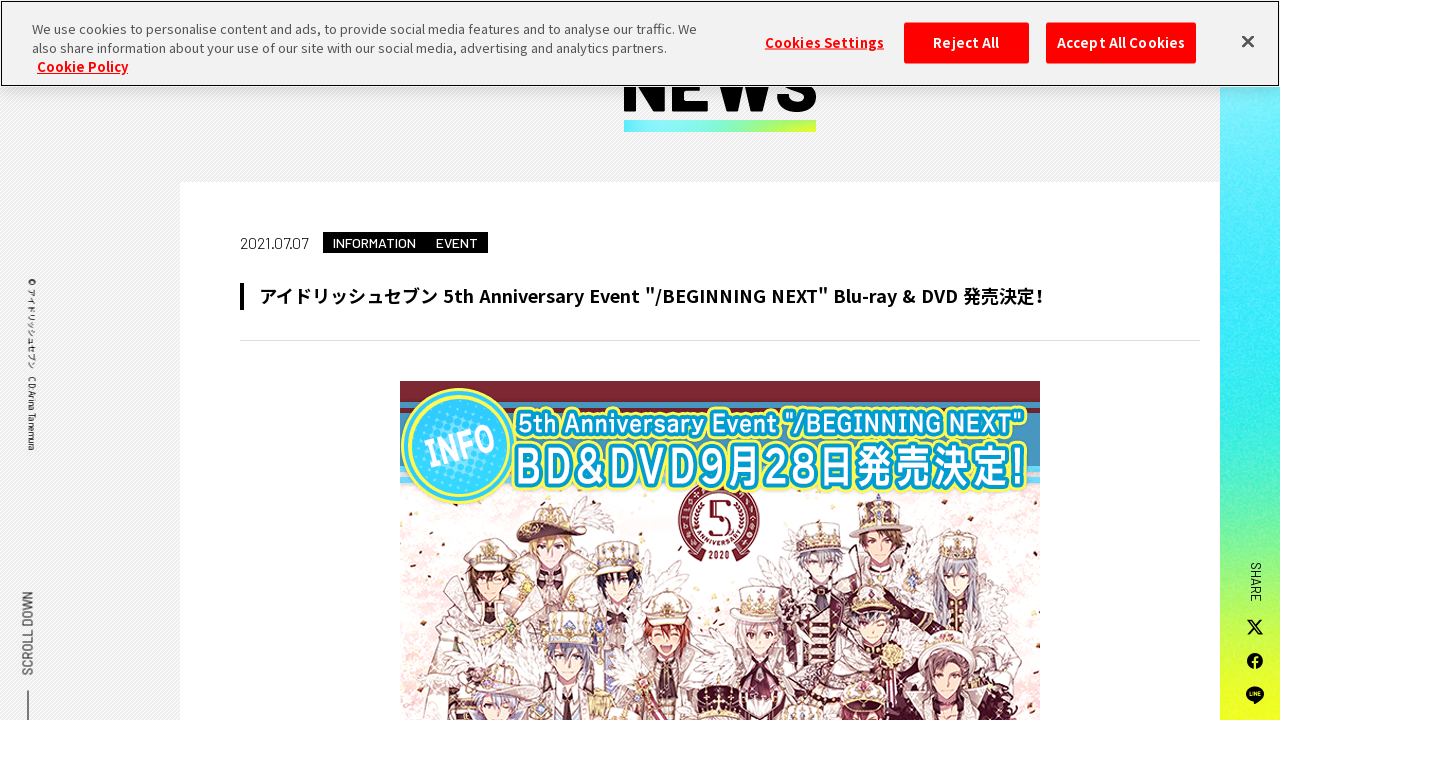

--- FILE ---
content_type: text/html; charset=UTF-8
request_url: https://idolish7.com/news/2021/10040
body_size: 39943
content:
<!doctype html>
<html lang="ja">
<head>
  

  <meta charset="utf-8">
<!-- idolish7.com に対する OneTrust Cookie 同意通知の始点 -->
<script src="https://cdn.cookielaw.org/scripttemplates/otSDKStub.js"  type="text/javascript" charset="UTF-8" data-domain-script="4965bb1a-12d5-413f-9164-ca8d532581b7" ></script>
<script type="text/javascript">
function OptanonWrapper() { }
</script>
<!-- idolish7.com に対する OneTrust Cookie 同意通知の終点 -->
  <meta http-equiv="x-ua-compatible" content="ie=edge">

  <!-- viewport -->
  <meta id="viewport" name="viewport" content="width=device-width, initial-scale=1.0, viewport-fit=cover">
  

<!-- Google Tag Manager -->
<script>(function(w,d,s,l,i){w[l]=w[l]||[];w[l].push({'gtm.start':
new Date().getTime(),event:'gtm.js'});var f=d.getElementsByTagName(s)[0],
j=d.createElement(s),dl=l!='dataLayer'?'&l='+l:'';j.async=true;j.src=
'https://www.googletagmanager.com/gtm.js?id='+i+dl;f.parentNode.insertBefore(j,f);
})(window,document,'script','dataLayer','GTM-T8V6FJB');</script>
<!-- End Google Tag Manager -->
<!-- Google Tag Manager -->
<script>(function(w,d,s,l,i){w[l]=w[l]||[];w[l].push({'gtm.start':
new Date().getTime(),event:'gtm.js'});var f=d.getElementsByTagName(s)[0],
j=d.createElement(s),dl=l!='dataLayer'?'&l='+l:'';j.async=true;j.src=
'https://www.googletagmanager.com/gtm.js?id='+i+dl;f.parentNode.insertBefore(j,f);
})(window,document,'script','dataLayer','GTM-NFNWQ423');</script>
<!-- End Google Tag Manager -->
<script src="https://idolish7.com/wp-content/themes/v1/assets/js/viewport.min.js?v=1739449117"></script>

  <meta name="format-detection" content="telephone=no">

  
  <meta name="description" content="【公式サイトリニューアル】仲間と共に成長するアイドルをキーコンセプトにしたアプリゲームを主軸にし、音楽・LIVE・アニメ・書籍・企業さまとのタイアップと、さまざまなメディアを通したメディアミックスプロジェクトです。">

  
  
  <link rel="shortcut icon" href="https://idolish7.com/wp-content/themes/v1/assets/img/favicon.ico">

  <!-- FONT -->
  <link rel="stylesheet" href="https://cdn.jsdelivr.net/npm/yakuhanjp@3.4.1/dist/css/yakuhanjp-noto.min.css">
  <link rel="stylesheet" href="https://cdn.jsdelivr.net/npm/yakuhanjp@3.4.1/dist/css/yakuhanmp-noto.min.css">
  <link rel="preconnect" href="https://fonts.googleapis.com">
  <link rel="preconnect" href="https://fonts.gstatic.com" crossorigin>
  <link href="https://fonts.googleapis.com/css2?family=Barlow:wght@300;400;500;600;800&family=Noto+Sans+JP:wght@400;500;700&family=Noto+Serif+JP:wght@200;300&display=swap" rel="stylesheet">
  <link href="https://fonts.googleapis.com/css2?family=Noto+Sans:wght@400;500;700&display=swap&text=ŹOOĻ" rel="stylesheet">

  <!-- css -->
  <link rel="stylesheet" href="https://idolish7.com/wp-content/themes/v1/assets/css/style.min.css?v=1756289491">

  
		<!-- All in One SEO 4.4.4 - aioseo.com -->
		<title>アイドリッシュセブン 5th Anniversary Event &quot;/BEGINNING NEXT&quot; Blu-ray &amp; DVD 発売決定！ | 【公式】アイドリッシュセブン</title>
		<meta name="description" content="2021年1月23日、24日に横浜アリーナにて開催された、「5th Anniversary Event &quot;/B" />
		<meta name="robots" content="max-image-preview:large" />
		<link rel="canonical" href="https://idolish7.com/news/2021/10040" />
		<meta name="generator" content="All in One SEO (AIOSEO) 4.4.4" />
		<meta property="og:locale" content="ja_JP" />
		<meta property="og:site_name" content="【公式】アイドリッシュセブン" />
		<meta property="og:type" content="article" />
		<meta property="og:title" content="アイドリッシュセブン 5th Anniversary Event &quot;/BEGINNING NEXT&quot; Blu-ray &amp; DVD 発売決定！ | 【公式】アイドリッシュセブン" />
		<meta property="og:description" content="2021年1月23日、24日に横浜アリーナにて開催された、「5th Anniversary Event &quot;/B" />
		<meta property="og:url" content="https://idolish7.com/news/2021/10040" />
		<meta property="og:image" content="https://idolish7.com/wp-content/uploads/2023/11/ID7_OGP.png" />
		<meta property="og:image:secure_url" content="https://idolish7.com/wp-content/uploads/2023/11/ID7_OGP.png" />
		<meta property="og:image:width" content="1200" />
		<meta property="og:image:height" content="650" />
		<meta property="article:published_time" content="2021-07-07T03:00:00+00:00" />
		<meta property="article:modified_time" content="2021-07-07T03:00:00+00:00" />
		<meta name="twitter:card" content="summary_large_image" />
		<meta name="twitter:site" content="@iD7Mng_Ogami" />
		<meta name="twitter:title" content="アイドリッシュセブン 5th Anniversary Event &quot;/BEGINNING NEXT&quot; Blu-ray &amp; DVD 発売決定！ | 【公式】アイドリッシュセブン" />
		<meta name="twitter:description" content="2021年1月23日、24日に横浜アリーナにて開催された、「5th Anniversary Event &quot;/B" />
		<meta name="twitter:creator" content="@iD7Mng_Ogami" />
		<meta name="twitter:image" content="https://idolish7.com/wp-content/uploads/2023/11/ID7_OGP.png" />
		<script type="application/ld+json" class="aioseo-schema">
			{"@context":"https:\/\/schema.org","@graph":[{"@type":"BlogPosting","@id":"https:\/\/idolish7.com\/news\/2021\/10040#blogposting","name":"\u30a2\u30a4\u30c9\u30ea\u30c3\u30b7\u30e5\u30bb\u30d6\u30f3 5th Anniversary Event \"\/BEGINNING NEXT\" Blu-ray & DVD \u767a\u58f2\u6c7a\u5b9a\uff01 | \u3010\u516c\u5f0f\u3011\u30a2\u30a4\u30c9\u30ea\u30c3\u30b7\u30e5\u30bb\u30d6\u30f3","headline":"\u30a2\u30a4\u30c9\u30ea\u30c3\u30b7\u30e5\u30bb\u30d6\u30f3 5th Anniversary Event &quot;\/BEGINNING NEXT&quot; Blu-ray &amp; DVD \u767a\u58f2\u6c7a\u5b9a\uff01","author":{"@id":"https:\/\/idolish7.com\/author\/wp-admin#author"},"publisher":{"@id":"https:\/\/idolish7.com\/#organization"},"image":{"@type":"ImageObject","url":"https:\/\/idolish7.com\/wp-content\/uploads\/2021\/07\/4535e5f6a5a23ca3f050b3e523a8f5bf-2.png","width":640,"height":640},"datePublished":"2021-07-07T03:00:00+09:00","dateModified":"2021-07-07T03:00:00+09:00","inLanguage":"ja","mainEntityOfPage":{"@id":"https:\/\/idolish7.com\/news\/2021\/10040#webpage"},"isPartOf":{"@id":"https:\/\/idolish7.com\/news\/2021\/10040#webpage"},"articleSection":"NEWS, INFORMATION, EVENT"},{"@type":"BreadcrumbList","@id":"https:\/\/idolish7.com\/news\/2021\/10040#breadcrumblist","itemListElement":[{"@type":"ListItem","@id":"https:\/\/idolish7.com\/#listItem","position":1,"item":{"@type":"WebPage","@id":"https:\/\/idolish7.com\/","name":"\u30db\u30fc\u30e0","description":"\u3010\u516c\u5f0f\u30b5\u30a4\u30c8\u30ea\u30cb\u30e5\u30fc\u30a2\u30eb\u3011\u4ef2\u9593\u3068\u5171\u306b\u6210\u9577\u3059\u308b\u30a2\u30a4\u30c9\u30eb\u3092\u30ad\u30fc\u30b3\u30f3\u30bb\u30d7\u30c8\u306b\u3057\u305f\u30a2\u30d7\u30ea\u30b2\u30fc\u30e0\u3092\u4e3b\u8ef8\u306b\u3057\u3001\u97f3\u697d\u30fbLIVE\u30fb\u30a2\u30cb\u30e1\u30fb\u66f8\u7c4d\u30fb\u4f01\u696d\u3055\u307e\u3068\u306e\u30bf\u30a4\u30a2\u30c3\u30d7\u3068\u3001\u3055\u307e\u3056\u307e\u306a\u30e1\u30c7\u30a3\u30a2\u3092\u901a\u3057\u305f\u30e1\u30c7\u30a3\u30a2\u30df\u30c3\u30af\u30b9\u30d7\u30ed\u30b8\u30a7\u30af\u30c8\u3067\u3059\u3002","url":"https:\/\/idolish7.com\/"},"nextItem":"https:\/\/idolish7.com\/news#listItem"},{"@type":"ListItem","@id":"https:\/\/idolish7.com\/news#listItem","position":2,"item":{"@type":"WebPage","@id":"https:\/\/idolish7.com\/news","name":"NEWS","description":"2021\u5e741\u670823\u65e5\u300124\u65e5\u306b\u6a2a\u6d5c\u30a2\u30ea\u30fc\u30ca\u306b\u3066\u958b\u50ac\u3055\u308c\u305f\u3001\u300c5th Anniversary Event \"\/B","url":"https:\/\/idolish7.com\/news"},"nextItem":"https:\/\/idolish7.com\/news\/2021\/#listItem","previousItem":"https:\/\/idolish7.com\/#listItem"},{"@type":"ListItem","@id":"https:\/\/idolish7.com\/news\/2021\/#listItem","position":3,"item":{"@type":"WebPage","@id":"https:\/\/idolish7.com\/news\/2021\/","name":"2021","url":"https:\/\/idolish7.com\/news\/2021\/"},"previousItem":"https:\/\/idolish7.com\/news#listItem"}]},{"@type":"Organization","@id":"https:\/\/idolish7.com\/#organization","name":"\u3010\u516c\u5f0f\u3011\u30a2\u30a4\u30c9\u30ea\u30c3\u30b7\u30e5\u30bb\u30d6\u30f3","url":"https:\/\/idolish7.com\/","sameAs":["https:\/\/twitter.com\/iD7Mng_Ogami","https:\/\/www.youtube.com\/@OGAMI-BANRI"]},{"@type":"Person","@id":"https:\/\/idolish7.com\/author\/wp-admin#author","url":"https:\/\/idolish7.com\/author\/wp-admin","name":"wp-admin","image":{"@type":"ImageObject","@id":"https:\/\/idolish7.com\/news\/2021\/10040#authorImage","url":"https:\/\/secure.gravatar.com\/avatar\/6dbb7c149547269d0852680eb148bcbb?s=96&d=mm&r=g","width":96,"height":96,"caption":"wp-admin"}},{"@type":"WebPage","@id":"https:\/\/idolish7.com\/news\/2021\/10040#webpage","url":"https:\/\/idolish7.com\/news\/2021\/10040","name":"\u30a2\u30a4\u30c9\u30ea\u30c3\u30b7\u30e5\u30bb\u30d6\u30f3 5th Anniversary Event \"\/BEGINNING NEXT\" Blu-ray & DVD \u767a\u58f2\u6c7a\u5b9a\uff01 | \u3010\u516c\u5f0f\u3011\u30a2\u30a4\u30c9\u30ea\u30c3\u30b7\u30e5\u30bb\u30d6\u30f3","description":"2021\u5e741\u670823\u65e5\u300124\u65e5\u306b\u6a2a\u6d5c\u30a2\u30ea\u30fc\u30ca\u306b\u3066\u958b\u50ac\u3055\u308c\u305f\u3001\u300c5th Anniversary Event \"\/B","inLanguage":"ja","isPartOf":{"@id":"https:\/\/idolish7.com\/#website"},"breadcrumb":{"@id":"https:\/\/idolish7.com\/news\/2021\/10040#breadcrumblist"},"author":{"@id":"https:\/\/idolish7.com\/author\/wp-admin#author"},"creator":{"@id":"https:\/\/idolish7.com\/author\/wp-admin#author"},"image":{"@type":"ImageObject","url":"https:\/\/idolish7.com\/wp-content\/uploads\/2021\/07\/4535e5f6a5a23ca3f050b3e523a8f5bf-2.png","@id":"https:\/\/idolish7.com\/#mainImage","width":640,"height":640},"primaryImageOfPage":{"@id":"https:\/\/idolish7.com\/news\/2021\/10040#mainImage"},"datePublished":"2021-07-07T03:00:00+09:00","dateModified":"2021-07-07T03:00:00+09:00"},{"@type":"WebSite","@id":"https:\/\/idolish7.com\/#website","url":"https:\/\/idolish7.com\/","name":"\u3010\u516c\u5f0f\u3011\u30a2\u30a4\u30c9\u30ea\u30c3\u30b7\u30e5\u30bb\u30d6\u30f3","description":"\u3010\u516c\u5f0f\u30b5\u30a4\u30c8\u30ea\u30cb\u30e5\u30fc\u30a2\u30eb\u3011\u4ef2\u9593\u3068\u5171\u306b\u6210\u9577\u3059\u308b\u30a2\u30a4\u30c9\u30eb\u3092\u30ad\u30fc\u30b3\u30f3\u30bb\u30d7\u30c8\u306b\u3057\u305f\u30a2\u30d7\u30ea\u30b2\u30fc\u30e0\u3092\u4e3b\u8ef8\u306b\u3057\u3001\u97f3\u697d\u30fbLIVE\u30fb\u30a2\u30cb\u30e1\u30fb\u66f8\u7c4d\u30fb\u4f01\u696d\u3055\u307e\u3068\u306e\u30bf\u30a4\u30a2\u30c3\u30d7\u3068\u3001\u3055\u307e\u3056\u307e\u306a\u30e1\u30c7\u30a3\u30a2\u3092\u901a\u3057\u305f\u30e1\u30c7\u30a3\u30a2\u30df\u30c3\u30af\u30b9\u30d7\u30ed\u30b8\u30a7\u30af\u30c8\u3067\u3059\u3002","inLanguage":"ja","publisher":{"@id":"https:\/\/idolish7.com\/#organization"}}]}
		</script>
		<!-- All in One SEO -->

<link rel='stylesheet' id='wp-block-library-css' href='https://idolish7.com/wp-includes/css/dist/block-library/style.min.css?ver=550f1f059eb7d8e4846183ddb55c59d7' type='text/css' media='all' />
<link rel='stylesheet' id='classic-theme-styles-css' href='https://idolish7.com/wp-includes/css/classic-themes.min.css?ver=550f1f059eb7d8e4846183ddb55c59d7' type='text/css' media='all' />
<style id='global-styles-inline-css' type='text/css'>
body{--wp--preset--color--black: #000000;--wp--preset--color--cyan-bluish-gray: #abb8c3;--wp--preset--color--white: #ffffff;--wp--preset--color--pale-pink: #f78da7;--wp--preset--color--vivid-red: #cf2e2e;--wp--preset--color--luminous-vivid-orange: #ff6900;--wp--preset--color--luminous-vivid-amber: #fcb900;--wp--preset--color--light-green-cyan: #7bdcb5;--wp--preset--color--vivid-green-cyan: #00d084;--wp--preset--color--pale-cyan-blue: #8ed1fc;--wp--preset--color--vivid-cyan-blue: #0693e3;--wp--preset--color--vivid-purple: #9b51e0;--wp--preset--gradient--vivid-cyan-blue-to-vivid-purple: linear-gradient(135deg,rgba(6,147,227,1) 0%,rgb(155,81,224) 100%);--wp--preset--gradient--light-green-cyan-to-vivid-green-cyan: linear-gradient(135deg,rgb(122,220,180) 0%,rgb(0,208,130) 100%);--wp--preset--gradient--luminous-vivid-amber-to-luminous-vivid-orange: linear-gradient(135deg,rgba(252,185,0,1) 0%,rgba(255,105,0,1) 100%);--wp--preset--gradient--luminous-vivid-orange-to-vivid-red: linear-gradient(135deg,rgba(255,105,0,1) 0%,rgb(207,46,46) 100%);--wp--preset--gradient--very-light-gray-to-cyan-bluish-gray: linear-gradient(135deg,rgb(238,238,238) 0%,rgb(169,184,195) 100%);--wp--preset--gradient--cool-to-warm-spectrum: linear-gradient(135deg,rgb(74,234,220) 0%,rgb(151,120,209) 20%,rgb(207,42,186) 40%,rgb(238,44,130) 60%,rgb(251,105,98) 80%,rgb(254,248,76) 100%);--wp--preset--gradient--blush-light-purple: linear-gradient(135deg,rgb(255,206,236) 0%,rgb(152,150,240) 100%);--wp--preset--gradient--blush-bordeaux: linear-gradient(135deg,rgb(254,205,165) 0%,rgb(254,45,45) 50%,rgb(107,0,62) 100%);--wp--preset--gradient--luminous-dusk: linear-gradient(135deg,rgb(255,203,112) 0%,rgb(199,81,192) 50%,rgb(65,88,208) 100%);--wp--preset--gradient--pale-ocean: linear-gradient(135deg,rgb(255,245,203) 0%,rgb(182,227,212) 50%,rgb(51,167,181) 100%);--wp--preset--gradient--electric-grass: linear-gradient(135deg,rgb(202,248,128) 0%,rgb(113,206,126) 100%);--wp--preset--gradient--midnight: linear-gradient(135deg,rgb(2,3,129) 0%,rgb(40,116,252) 100%);--wp--preset--duotone--dark-grayscale: url('#wp-duotone-dark-grayscale');--wp--preset--duotone--grayscale: url('#wp-duotone-grayscale');--wp--preset--duotone--purple-yellow: url('#wp-duotone-purple-yellow');--wp--preset--duotone--blue-red: url('#wp-duotone-blue-red');--wp--preset--duotone--midnight: url('#wp-duotone-midnight');--wp--preset--duotone--magenta-yellow: url('#wp-duotone-magenta-yellow');--wp--preset--duotone--purple-green: url('#wp-duotone-purple-green');--wp--preset--duotone--blue-orange: url('#wp-duotone-blue-orange');--wp--preset--font-size--small: 13px;--wp--preset--font-size--medium: 20px;--wp--preset--font-size--large: 36px;--wp--preset--font-size--x-large: 42px;--wp--preset--spacing--20: 0.44rem;--wp--preset--spacing--30: 0.67rem;--wp--preset--spacing--40: 1rem;--wp--preset--spacing--50: 1.5rem;--wp--preset--spacing--60: 2.25rem;--wp--preset--spacing--70: 3.38rem;--wp--preset--spacing--80: 5.06rem;--wp--preset--shadow--natural: 6px 6px 9px rgba(0, 0, 0, 0.2);--wp--preset--shadow--deep: 12px 12px 50px rgba(0, 0, 0, 0.4);--wp--preset--shadow--sharp: 6px 6px 0px rgba(0, 0, 0, 0.2);--wp--preset--shadow--outlined: 6px 6px 0px -3px rgba(255, 255, 255, 1), 6px 6px rgba(0, 0, 0, 1);--wp--preset--shadow--crisp: 6px 6px 0px rgba(0, 0, 0, 1);}:where(.is-layout-flex){gap: 0.5em;}body .is-layout-flow > .alignleft{float: left;margin-inline-start: 0;margin-inline-end: 2em;}body .is-layout-flow > .alignright{float: right;margin-inline-start: 2em;margin-inline-end: 0;}body .is-layout-flow > .aligncenter{margin-left: auto !important;margin-right: auto !important;}body .is-layout-constrained > .alignleft{float: left;margin-inline-start: 0;margin-inline-end: 2em;}body .is-layout-constrained > .alignright{float: right;margin-inline-start: 2em;margin-inline-end: 0;}body .is-layout-constrained > .aligncenter{margin-left: auto !important;margin-right: auto !important;}body .is-layout-constrained > :where(:not(.alignleft):not(.alignright):not(.alignfull)){max-width: var(--wp--style--global--content-size);margin-left: auto !important;margin-right: auto !important;}body .is-layout-constrained > .alignwide{max-width: var(--wp--style--global--wide-size);}body .is-layout-flex{display: flex;}body .is-layout-flex{flex-wrap: wrap;align-items: center;}body .is-layout-flex > *{margin: 0;}:where(.wp-block-columns.is-layout-flex){gap: 2em;}.has-black-color{color: var(--wp--preset--color--black) !important;}.has-cyan-bluish-gray-color{color: var(--wp--preset--color--cyan-bluish-gray) !important;}.has-white-color{color: var(--wp--preset--color--white) !important;}.has-pale-pink-color{color: var(--wp--preset--color--pale-pink) !important;}.has-vivid-red-color{color: var(--wp--preset--color--vivid-red) !important;}.has-luminous-vivid-orange-color{color: var(--wp--preset--color--luminous-vivid-orange) !important;}.has-luminous-vivid-amber-color{color: var(--wp--preset--color--luminous-vivid-amber) !important;}.has-light-green-cyan-color{color: var(--wp--preset--color--light-green-cyan) !important;}.has-vivid-green-cyan-color{color: var(--wp--preset--color--vivid-green-cyan) !important;}.has-pale-cyan-blue-color{color: var(--wp--preset--color--pale-cyan-blue) !important;}.has-vivid-cyan-blue-color{color: var(--wp--preset--color--vivid-cyan-blue) !important;}.has-vivid-purple-color{color: var(--wp--preset--color--vivid-purple) !important;}.has-black-background-color{background-color: var(--wp--preset--color--black) !important;}.has-cyan-bluish-gray-background-color{background-color: var(--wp--preset--color--cyan-bluish-gray) !important;}.has-white-background-color{background-color: var(--wp--preset--color--white) !important;}.has-pale-pink-background-color{background-color: var(--wp--preset--color--pale-pink) !important;}.has-vivid-red-background-color{background-color: var(--wp--preset--color--vivid-red) !important;}.has-luminous-vivid-orange-background-color{background-color: var(--wp--preset--color--luminous-vivid-orange) !important;}.has-luminous-vivid-amber-background-color{background-color: var(--wp--preset--color--luminous-vivid-amber) !important;}.has-light-green-cyan-background-color{background-color: var(--wp--preset--color--light-green-cyan) !important;}.has-vivid-green-cyan-background-color{background-color: var(--wp--preset--color--vivid-green-cyan) !important;}.has-pale-cyan-blue-background-color{background-color: var(--wp--preset--color--pale-cyan-blue) !important;}.has-vivid-cyan-blue-background-color{background-color: var(--wp--preset--color--vivid-cyan-blue) !important;}.has-vivid-purple-background-color{background-color: var(--wp--preset--color--vivid-purple) !important;}.has-black-border-color{border-color: var(--wp--preset--color--black) !important;}.has-cyan-bluish-gray-border-color{border-color: var(--wp--preset--color--cyan-bluish-gray) !important;}.has-white-border-color{border-color: var(--wp--preset--color--white) !important;}.has-pale-pink-border-color{border-color: var(--wp--preset--color--pale-pink) !important;}.has-vivid-red-border-color{border-color: var(--wp--preset--color--vivid-red) !important;}.has-luminous-vivid-orange-border-color{border-color: var(--wp--preset--color--luminous-vivid-orange) !important;}.has-luminous-vivid-amber-border-color{border-color: var(--wp--preset--color--luminous-vivid-amber) !important;}.has-light-green-cyan-border-color{border-color: var(--wp--preset--color--light-green-cyan) !important;}.has-vivid-green-cyan-border-color{border-color: var(--wp--preset--color--vivid-green-cyan) !important;}.has-pale-cyan-blue-border-color{border-color: var(--wp--preset--color--pale-cyan-blue) !important;}.has-vivid-cyan-blue-border-color{border-color: var(--wp--preset--color--vivid-cyan-blue) !important;}.has-vivid-purple-border-color{border-color: var(--wp--preset--color--vivid-purple) !important;}.has-vivid-cyan-blue-to-vivid-purple-gradient-background{background: var(--wp--preset--gradient--vivid-cyan-blue-to-vivid-purple) !important;}.has-light-green-cyan-to-vivid-green-cyan-gradient-background{background: var(--wp--preset--gradient--light-green-cyan-to-vivid-green-cyan) !important;}.has-luminous-vivid-amber-to-luminous-vivid-orange-gradient-background{background: var(--wp--preset--gradient--luminous-vivid-amber-to-luminous-vivid-orange) !important;}.has-luminous-vivid-orange-to-vivid-red-gradient-background{background: var(--wp--preset--gradient--luminous-vivid-orange-to-vivid-red) !important;}.has-very-light-gray-to-cyan-bluish-gray-gradient-background{background: var(--wp--preset--gradient--very-light-gray-to-cyan-bluish-gray) !important;}.has-cool-to-warm-spectrum-gradient-background{background: var(--wp--preset--gradient--cool-to-warm-spectrum) !important;}.has-blush-light-purple-gradient-background{background: var(--wp--preset--gradient--blush-light-purple) !important;}.has-blush-bordeaux-gradient-background{background: var(--wp--preset--gradient--blush-bordeaux) !important;}.has-luminous-dusk-gradient-background{background: var(--wp--preset--gradient--luminous-dusk) !important;}.has-pale-ocean-gradient-background{background: var(--wp--preset--gradient--pale-ocean) !important;}.has-electric-grass-gradient-background{background: var(--wp--preset--gradient--electric-grass) !important;}.has-midnight-gradient-background{background: var(--wp--preset--gradient--midnight) !important;}.has-small-font-size{font-size: var(--wp--preset--font-size--small) !important;}.has-medium-font-size{font-size: var(--wp--preset--font-size--medium) !important;}.has-large-font-size{font-size: var(--wp--preset--font-size--large) !important;}.has-x-large-font-size{font-size: var(--wp--preset--font-size--x-large) !important;}
.wp-block-navigation a:where(:not(.wp-element-button)){color: inherit;}
:where(.wp-block-columns.is-layout-flex){gap: 2em;}
.wp-block-pullquote{font-size: 1.5em;line-height: 1.6;}
</style>
<link rel="https://api.w.org/" href="https://idolish7.com/wp-json/" /><link rel="alternate" type="application/json" href="https://idolish7.com/wp-json/wp/v2/posts/10040" /><link rel="alternate" type="application/json+oembed" href="https://idolish7.com/wp-json/oembed/1.0/embed?url=https%3A%2F%2Fidolish7.com%2Fnews%2F2021%2F10040" />
<link rel="alternate" type="text/xml+oembed" href="https://idolish7.com/wp-json/oembed/1.0/embed?url=https%3A%2F%2Fidolish7.com%2Fnews%2F2021%2F10040&#038;format=xml" />

</head>
<body class="protect">
<!-- Google Tag Manager (noscript) -->
<noscript><iframe src="https://www.googletagmanager.com/ns.html?id=GTM-T8V6FJB"
height="0" width="0" style="display:none;visibility:hidden"></iframe></noscript>
<!-- End Google Tag Manager (noscript) -->
<!-- Google Tag Manager (noscript) -->
<noscript><iframe src="https://www.googletagmanager.com/ns.html?id=GTM-NFNWQ423"
height="0" width="0" style="display:none;visibility:hidden"></iframe></noscript>
<!-- End Google Tag Manager (noscript) -->

<div id="preloader">
  <p class="preloader-inner">
    <span class="preloader-grade"></span>
    <img src="https://idolish7.com/wp-content/themes/v1/assets/img/common/preloader.png" class="w100">
  </p>
</div>


<h1 id="logo"><a href="https://idolish7.com/" class="logo-link hover"><img src="https://idolish7.com/wp-content/themes/v1/assets/img/common/logo.png" alt="【公式】アイドリッシュセブン" class="w100"></a></h1>

<small id="cc">© アイドリッシュセブン CD:Arina Tanemura</small>

<div id="scroll-down">
  <p class="scroll-down-track"><span class="scroll-down-drag"></span></p>
  <p class="scroll-down-txt">SCROLL DOWN</p>
</div>

<div id="sidebar" class="sub">
  <div id="drawer">
    <p class="drawer-line"></p>
    <p class="drawer-line"></p>
    <p class="drawer-line"></p>
  </div>
</div>

<div class="side-sns">
  <p class="side-sns-cap">SHARE</p>
  <div class="side-sns-container">
    <ul class="side-sns-list">
      <li class="side-sns-box"><a href="https://x.com/share?url=https://idolish7.com/&text=%E3%80%8E%E3%82%A2%E3%82%A4%E3%83%89%E3%83%AA%E3%83%83%E3%82%B7%E3%83%A5%E3%82%BB%E3%83%96%E3%83%B3%E3%80%8F%E3%81%AE%E5%85%AC%E5%BC%8F%E3%82%B5%E3%82%A4%E3%83%88%E3%81%8C%E3%83%AA%E3%83%8B%E3%83%A5%E3%83%BC%E3%82%A2%E3%83%AB%EF%BC%81%EF%BC%81%0D%0A%E7%AC%AC6%E9%83%A8%E3%82%82%E5%A5%BD%E8%A9%95%E9%85%8D%E4%BF%A1%E4%B8%AD%E3%80%82%0D%0A&hashtags=%E3%82%A2%E3%82%A4%E3%83%8A%E3%83%8A" class="side-sns-link share-link-btn hover" target="_blank"><span class="icon-x sns-icon"></span></a></li>
      <li class="side-sns-box"><a href="https://www.facebook.com/sharer.php?u=https://idolish7.com/" class="side-sns-link share-link-btn hover" target="_blank"><span class="icon-facebook sns-icon"></span></a></li>
      <li class="side-sns-box"><a href="https://timeline.line.me/social-plugin/share?url=https://idolish7.com/" class="side-sns-link share-link-btn hover" target="_blank"><span class="icon-line sns-icon"></span></a></li>
    </ul>
    <p class="side-sns-toggle-btn"><span class="side-sns-toggle-icon"></span></p>
  </div>
</div>


<div id="g-nav">
  <div id="g-nav-inner">

        <p id="g-logo"><a href="https://idolish7.com" class="logo-link"><img src="https://idolish7.com/wp-content/themes/v1/assets/img/common/logo.png" alt="【公式】アイドリッシュセブン" class="w100"></a></p>
        <nav class="nav">
      <ul class="nav-container flex-wrap-left">
        <li class="nav-box"><a href="https://idolish7.com/news" class="nav-link">NEWS</a></li>
        <li class="nav-box"><a href="https://idolish7.com/introduction" class="nav-link">INTRODUCTION</a></li>
        <li class="nav-box"><a href="https://idolish7.com/artist" class="nav-link">ARTIST</a></li>
        <li class="nav-box"><a href="https://idolish7.com/products/music" class="nav-link">MUSIC</a></li>
        <li class="nav-box"><a href="https://idolish7.com/story" class="nav-link">STORY</a></li>
        <li class="nav-box"><a href="https://idolish7.com/app" class="nav-link">APP</a></li>
      </ul>
      <ul class="nav-container flex-wrap-left">
        <li class="nav-box"><a href="https://idolish7.com/anime" class="nav-link">ANIME</a></li>
        <li class="nav-box"><a href="https://idolish7.com/event" class="nav-link">EVENT</a></li>
        <li class="nav-box"><a href="https://idolish7.com/products" class="nav-link">PRODUCTS</a></li>
        <li class="nav-box"><a href="https://idolish7.com/special" class="nav-link">SPECIAL</a></li>
        <li class="nav-box"><a href="https://idolish7.com/sns" class="nav-link">SNS</a></li>
      </ul>
    </nav>
    <div class="nav-sub-container flex-wrap-left">
      <div class="nav-sub-box nav-app">
        <p class="nav-cap">APP DOWNLOAD</p>
        <ul class="nav-app-list flex-wrap-left">
          <li class="nav-app-box">
            <a href="https://apps.apple.com/jp/app/aidorisshusebun/id1019437222" class="nav-app-link hover" target="_blank">
              <img src="https://idolish7.com/wp-content/themes/v1/assets/img/common/app/app_store.png" class="app-img" alt="Download on the App Store">
            </a>
          </li>
          <li class="nav-app-box">
            <a href="https://play.google.com/store/apps/details?id=jp.co.bandainamcoonline.idolish7&pli=1" class="nav-app-link hover" target="_blank">
              <img src="https://idolish7.com/wp-content/themes/v1/assets/img/common/app/google_play.png" class="app-img" alt="Google Playで手に入れよう">
            </a>
          </li>
        </ul>
      </div>
      <div class="nav-sub-box nav-sns">
        <p class="nav-cap">OFFICIAL ACCOUNT</p>
        <ul class="nav-sns-list flex-wrap-left">
          <li class="nav-sns-box"><a href="https://x.com/iD7Mng_Ogami" class="nav-sns-link hover" target="_blank"><span class="icon-x sns-icon"></span>@iD7Mng_Ogami</a></li>
          <li class="nav-sns-box"><a href="https://www.youtube.com/@OGAMI-BANRI" class="nav-sns-link hover" target="_blank"><span class="icon-youtube sns-icon"></span>大神万理</a></li>
        </ul>
      </div>
    </div>
  </div>
</div>




<!-- #wrapper -->
<div id="wrapper">


  <!-- #main -->
  <main id="main">

    <!-- .container -->
    <div id="news" class="container detail">

      <header class="contents-header">
        <h2 class="contents-ttl"><img src="https://idolish7.com/wp-content/themes/v1/assets/img/common/ttl/news.svg" alt="NEWS" class="ttl-img"></h2>
      </header>

      <main class="contents-main inner1080">

        <article id="news-detail">

          
          <header class="news-box-header">
            <date class="news-box-date">2021.07.07</date>
                        <ul class="tag-list">
                            <li class="tag-item">INFORMATION</li>
                            <li class="tag-item">EVENT</li>
                          </ul>
                        <h3 class="news-detail-ttl">アイドリッシュセブン 5th Anniversary Event &quot;/BEGINNING NEXT&quot; Blu-ray &amp; DVD 発売決定！</h3>
          </header>

          <main class="news-detail-main wp-contents clearfix">

                          <img src="https://idolish7.com/wp-content/uploads/2021/07/4535e5f6a5a23ca3f050b3e523a8f5bf-2.png" alt="アイドリッシュセブン 5th Anniversary Event &quot;/BEGINNING NEXT&quot; Blu-ray &amp; DVD 発売決定！" class="news-detail-thumb">
            
            <p><span style="font-size: 12pt;"><strong>2021年1月23日、24日に横浜アリーナにて開催された、「5th Anniversary Event &#8220;/BEGINNING NEXT&#8221;」の Blu-ray &#038; DVD が9月28日に発売決定いたしました！</strong></span></p>
<p>本編 Disc には、トークコーナーや朗読劇コーナー、ŹOOĻライブパート、出演者全員で歌唱をしたWelcome, Future World!!!が収録されます。</p>
<p>&nbsp;</p>
<p>完全生産限定の Blu-ray BOX には、本編 Discに加え、初の音源化となる「Welcome, Future World!!!」16人ver.などを収録した特典CDを同梱！</p>
<p>&nbsp;</p>
<p>是非チェックしてくださいね！</p>
<p>&nbsp;</p>
<p><strong>アイドリッシュセブン 5th Anniversary Event &#8220;/BEGINNING NEXT&#8221;</strong><br />
Blu-ray BOX / Blu-ray / DVD<br />
2021.9.28 on sale</p>
<p>&nbsp;</p>
<p>【Blu-ray BOX】LABX-38497～8 / 17,600円 (10%税込) / 16,000円 (税抜)<br />
【Blu-ray DAY 1】LABX-8497 / 7,700円 (10%税込) / 7,000円 (税抜)<br />
【Blu-ray DAY 2】LABX-8498 / 7,700円 (10%税込) / 7,000円 (税抜)<br />
【DVD DAY 1】LABM-7298 / 6,600円 (10%税込) / 6,000円 (税抜)<br />
【DVD DAY 2】LABM-7299 / 6,600円 (10%税込) / 6,000円 (税抜)</p>
<p>&nbsp;</p>
<p><span style="font-size: 12pt; color: #000080;">＜商品仕様＞</span></p>
<p>【Blu-ray BOX】DAY 1 本編 Disc / DAY 2 本編 Disc / 特典CD (「Welcome, Future World!!!」16人ver.、朗読劇音声を収録) / 収納ケース<br />
【Blu-ray DAY 1】DAY 1 本編 Disc<br />
【Blu-ray DAY 2】DAY 2 本編 Disc<br />
【DVD DAY 1】DAY 1 本編 Disc<br />
【DVD DAY 2】DAY 2 本編 Disc</p>
<p>&nbsp;</p>
<p><span style="font-size: 12pt; color: #000080;">＜出演者＞</span><br />
<strong>DAY 1：</strong><br />
小野賢章 (七瀬 陸 役)、増田俊樹 (和泉一織 役)、白井悠介 (二階堂大和 役)、阿部 敦 (逢坂壮五 役)、保志総一朗 (百 役)、広瀬裕也 (亥清 悠 役)、木村 昴 (狗丸トウマ 役)、西山宏太朗 (棗 巳波 役)、近藤 隆 (御堂虎於 役)<br />
※朗読劇に声のみ出演<br />
代永 翼 (和泉三月 役)、KENN (四葉 環 役)、江口拓也 (六弥ナギ 役)、羽多野 渉 (八乙女 楽 役)、斉藤壮馬 (九条 天 役)、佐藤拓也 (十 龍之介 役)、立花慎之介 (千 役)</p>
<p>&nbsp;</p>
<p><strong>DAY 2：</strong><br />
小野賢章 (七瀬 陸 役)、増田俊樹 (和泉一織 役)、代永 翼 (和泉三月 役)、KENN (四葉 環 役)、阿部 敦 (逢坂壮五 役)、保志総一朗 (百 役)、広瀬裕也 (亥清 悠 役)、木村 昴 (狗丸トウマ 役)、西山宏太朗 (棗 巳波 役)、近藤 隆 (御堂虎於 役)<br />
※朗読劇に声のみ出演<br />
白井悠介 (二階堂大和 役)、江口拓也 (六弥ナギ 役)、羽多野 渉 (八乙女 楽 役)、斉藤壮馬 (九条 天 役)、佐藤拓也 (十 龍之介 役)、立花慎之介 (千 役)</p>
<p>&nbsp;</p>
<p><strong>■特典情報はこちらをご確認ください</strong><br />
<a href="https://idolish7.com/topics/2021/10045/">https://idolish7.com/topics/2021/10045/</a></p>
<p>&nbsp;</p>
<p>&nbsp;</p>
<p>↓　詳細はランティスHPをご確認ください　↓<br />
<a href="https://www.lantis.jp/top.html">https://www.lantis.jp/top.html</a><br />
（楽曲に関するお問い合わせもランティスにお願いいたします）</p>
          </main>
          <ul class="news-share-list">
            <li class="news-share-item"><a href="https://x.com/share?url=https://idolish7.com/news/2021/10040&text=%E3%82%A2%E3%82%A4%E3%83%89%E3%83%AA%E3%83%83%E3%82%B7%E3%83%A5%E3%82%BB%E3%83%96%E3%83%B3+5th+Anniversary+Event+%26quot%3B%2FBEGINNING+NEXT%26quot%3B+Blu-ray+%26amp%3B+DVD+%E7%99%BA%E5%A3%B2%E6%B1%BA%E5%AE%9A%EF%BC%81&hashtags=アイナナ" class="news-share-link share-link-btn"><span class="icon-x sns-icon"></span></a></li>
            <li class="news-share-item"><a href="https://www.facebook.com/sharer/sharer.php?u=https://idolish7.com/news/2021/10040" class="news-share-link share-link-btn"><span class="icon-facebook sns-icon"></span></a></li>
            <li class="news-share-item"><a href="https://social-plugins.line.me/lineit/share?url=https://idolish7.com/news/2021/10040" class="news-share-link share-link-btn"><span class="icon-line sns-icon"></span></a></li>
          </ul>
        </article>
        
        <div class="control flex-wrap-center">
          <div class="pager-btn prev">
            <a href="https://idolish7.com/news/2021/9994" rel="prev"><p class="pager-txt"><span class="icon icon-prev"></span>Prev News</p><p class="pager-btn-ttl">【7/30～9/12】『アイドリッシュセブン in ナンジャタウン～6th Anniversary Festival～』開催決定！</p></a>          </div>
          <div class="pager-btn back-list">
            <a href="https://idolish7.com/news" class="control-link" target="_parent">
              <p class="index-icon"><span class="icon icon-list"></span></p>
              <p class="pager-txt">Index</p>
            </a>
          </div>
          <div class="pager-btn next">
            <a href="https://idolish7.com/news/2021/10045" rel="next"><p class="pager-txt">Next News<span class="icon icon-next"></span></p><p class="pager-btn-ttl">「5th Anniversary Event &quot;/BEGINNING NEXT&quot;」Blu-ray&amp;DVD 特典情報公開！</p></a>          </div>
        </div>

      </main><!-- /#contents -->

		</div><!-- /#top -->

  </main><!-- /#main -->


  <!-- #footer -->
  <footer id="footer">
    <p class="page-top hover"><span class="icon-pagetop"></span>PAGE TOP</p>
    <div class="footer-inner">
      <p class="footer-logo"><a href="https://idolish7.com" class="footer-logo-link hover"><img src="https://idolish7.com/wp-content/themes/v1/assets/img/common/logo.png" alt="【公式】アイドリッシュセブン" class="w100"></a></p>
      
<div id="f-nav">
  <div id="f-nav-inner">

        <nav class="nav">
      <ul class="nav-container flex-wrap-left">
        <li class="nav-box"><a href="https://idolish7.com/news" class="nav-link">NEWS</a></li>
        <li class="nav-box"><a href="https://idolish7.com/introduction" class="nav-link">INTRODUCTION</a></li>
        <li class="nav-box"><a href="https://idolish7.com/artist" class="nav-link">ARTIST</a></li>
        <li class="nav-box"><a href="https://idolish7.com/products/music" class="nav-link">MUSIC</a></li>
        <li class="nav-box"><a href="https://idolish7.com/story" class="nav-link">STORY</a></li>
        <li class="nav-box"><a href="https://idolish7.com/app" class="nav-link">APP</a></li>
      </ul>
      <ul class="nav-container flex-wrap-left">
        <li class="nav-box"><a href="https://idolish7.com/anime" class="nav-link">ANIME</a></li>
        <li class="nav-box"><a href="https://idolish7.com/event" class="nav-link">EVENT</a></li>
        <li class="nav-box"><a href="https://idolish7.com/products" class="nav-link">PRODUCTS</a></li>
        <li class="nav-box"><a href="https://idolish7.com/special" class="nav-link">SPECIAL</a></li>
        <li class="nav-box"><a href="https://idolish7.com/sns" class="nav-link">SNS</a></li>
      </ul>
    </nav>
    <div class="nav-sub-container flex-wrap-left">
      <div class="nav-sub-box nav-app">
        <p class="nav-cap">APP DOWNLOAD</p>
        <ul class="nav-app-list flex-wrap-left">
          <li class="nav-app-box">
            <a href="https://apps.apple.com/jp/app/aidorisshusebun/id1019437222" class="nav-app-link hover" target="_blank">
              <img src="https://idolish7.com/wp-content/themes/v1/assets/img/common/app/app_store.png" class="app-img" alt="Download on the App Store">
            </a>
          </li>
          <li class="nav-app-box">
            <a href="https://play.google.com/store/apps/details?id=jp.co.bandainamcoonline.idolish7&pli=1" class="nav-app-link hover" target="_blank">
              <img src="https://idolish7.com/wp-content/themes/v1/assets/img/common/app/google_play.png" class="app-img" alt="Google Playで手に入れよう">
            </a>
          </li>
        </ul>
      </div>
      <div class="nav-sub-box nav-sns">
        <p class="nav-cap">OFFICIAL ACCOUNT</p>
        <ul class="nav-sns-list flex-wrap-left">
          <li class="nav-sns-box"><a href="https://x.com/iD7Mng_Ogami" class="nav-sns-link hover" target="_blank"><span class="icon-x sns-icon"></span>@iD7Mng_Ogami</a></li>
          <li class="nav-sns-box"><a href="https://www.youtube.com/@OGAMI-BANRI" class="nav-sns-link hover" target="_blank"><span class="icon-youtube sns-icon"></span>大神万理</a></li>
        </ul>
      </div>
    </div>
  </div>
</div>


    </div>

        <ul class="footer-bnr-container flex-wrap-left">
            <li class="footer-bnr-box"><a href="https://manga-park.com/" class="footer-bnr-link hover" target="_blank"><img src="https://idolish7.com/wp-content/uploads/2023/08/ftr_bnr_mangapark.gif" alt="" class="footer-bnr-img"></a></li>
            <li class="footer-bnr-box"><a href="http://www.hakusensha.co.jp/novels/" class="footer-bnr-link hover" target="_blank"><img src="https://idolish7.com/wp-content/uploads/2023/08/ftr_bnr_003.gif" alt="" class="footer-bnr-img"></a></li>
            <li class="footer-bnr-box"><a href="https://idolish7.lantis.jp/" class="footer-bnr-link hover" target="_blank"><img src="https://idolish7.com/wp-content/uploads/2023/08/ftr_bnr_004.gif" alt="" class="footer-bnr-img"></a></li>
          </ul>
    
    <div class="footer-bottom">
      <ul class="footer-link-list flex-wrap-left">
        <li class="footer-link-box"><a href="https://bnfaq.channel.or.jp/title/3240" class="footer-link hover" target="_blank">ヘルプ・お問い合わせ</a></li>
        <li class="footer-link-box"><a href="https://idolish7.com/policy/guideline" class="footer-link hover">コンテンツ利用ガイド</a></li>
      </ul>

      <p class="footer-cc">©アイドリッシュセブン CD:Arina Tanemura</p>
    </div>

  </footer><!-- /#footer -->

</div><!-- /#wrapper -->

<div class="search-container">
  <p class="search-close hover"></p>
  <div class="search-container-inner">
    <form id="searchform" action="https://idolish7.com" method="get">

  <input type="hidden" name="post_type" value="post">

  
  
  
  <input type="text" name="s" id="s" placeholder="Please Enter Keywords" value="" class="search-box">

  <button type="submit" class="search-submit"><img src="https://idolish7.com/wp-content/themes/v1/assets/img/common/search.svg" alt="SEARCH" class="search-icon"></button>
</form>  </div>
</div>

<script src="https://bandainamcoent.co.jp/common/include/products/utf8/footer04.js" type="text/javascript"></script>

<!-- js -->

<script defer src="https://idolish7.com/wp-content/themes/v1/assets/js/package.js?v=1742304872"></script>
<script defer src="https://idolish7.com/wp-content/themes/v1/assets/js/common.min.js?v=1739449117"></script>
<script defer src="https://idolish7.com/wp-content/themes/v1/assets/js/index.min.js?v=1755860343"></script>
</body>
</html>

--- FILE ---
content_type: text/css; charset=utf-8
request_url: https://fonts.googleapis.com/css2?family=Noto+Sans:wght@400;500;700&display=swap&text=%C5%B9OO%C4%BB
body_size: -4
content:
@font-face {
  font-family: 'Noto Sans';
  font-style: normal;
  font-weight: 400;
  font-stretch: 100%;
  font-display: swap;
  src: url(https://fonts.gstatic.com/l/font?kit=o-0bIpQlx3QUlC5A4PNB6Ryti20_6n1iPHjc1azXvFujBSIxxHr20zvkDew3dK_YAhQ&skey=2b960fe17823056f&v=v42) format('woff2');
}
@font-face {
  font-family: 'Noto Sans';
  font-style: normal;
  font-weight: 500;
  font-stretch: 100%;
  font-display: swap;
  src: url(https://fonts.gstatic.com/l/font?kit=o-0bIpQlx3QUlC5A4PNB6Ryti20_6n1iPHjc1azXvFujBSIxxHr20zvkDew3dK_YAhQ&skey=2b960fe17823056f&v=v42) format('woff2');
}
@font-face {
  font-family: 'Noto Sans';
  font-style: normal;
  font-weight: 700;
  font-stretch: 100%;
  font-display: swap;
  src: url(https://fonts.gstatic.com/l/font?kit=o-0bIpQlx3QUlC5A4PNB6Ryti20_6n1iPHjc1azXvFujBSIxxHr20zvkDew3dK_YAhQ&skey=2b960fe17823056f&v=v42) format('woff2');
}


--- FILE ---
content_type: text/css
request_url: https://idolish7.com/wp-content/themes/v1/assets/css/style.min.css?v=1756289491
body_size: 321310
content:
article,aside,details,figcaption,figure,footer,header,hgroup,hr,menu,nav,section{display:block}a,hr{padding:0}abbr,address,article,aside,audio,b,blockquote,body,canvas,caption,cite,code,dd,del,details,dfn,div,dl,dt,em,fieldset,figcaption,figure,footer,form,h1,h2,h3,h4,h5,h6,header,hgroup,html,html body,i,iframe,img,ins,kbd,label,legend,li,mark,menu,nav,object,ol,p,pre,q,samp,section,small,span,strong,sub,summary,sup,table,tbody,td,tfoot,th,thead,time,tr,ul,var,video{margin:0;padding:0;border:0;outline:0;font-size:100%;vertical-align:baseline;background:0 0}ins,mark{background-color:#ff9;color:#000}body{line-height:1}li,ol,ul{list-style:none}blockquote,q{quotes:none}blockquote:after,blockquote:before{content:"";content:none}q:after,q:before{content:"";content:none}a{margin:0;font-size:100%;vertical-align:baseline;background:0 0}ins{text-decoration:none}mark{font-style:italic;font-weight:700}del{text-decoration:line-through}abbr[title],dfn[title]{border-bottom:1px dotted;cursor:help}table{border-collapse:collapse;border-spacing:0}hr{height:1px;border:0;border-top:1px solid #ccc;margin:1em 0}input,select{vertical-align:middle}*{-webkit-box-sizing:border-box;box-sizing:border-box}*::before,*::after{-webkit-box-sizing:border-box;box-sizing:border-box}.iziModal{display:none;position:fixed;top:0;bottom:0;left:0;right:0;margin:auto;background:#fff;-webkit-box-shadow:0 0 8px rgba(0,0,0,.3);box-shadow:0 0 8px rgba(0,0,0,.3);-webkit-transition:margin-top .3s ease,height .3s ease;transition:margin-top .3s ease,height .3s ease;-webkit-transform:translateZ(0);transform:translateZ(0);-webkit-box-sizing:border-box;box-sizing:border-box}.iziModal *{-webkit-box-sizing:border-box;box-sizing:border-box;-webkit-font-smoothing:antialiased}.iziModal::after{content:"";width:100%;height:0;opacity:0;position:absolute;left:0;bottom:0;z-index:1;background:-webkit-gradient(linear, left top, left bottom, from(transparent), to(rgba(0, 0, 0, 0.35)));background:linear-gradient(to bottom, transparent 0%, rgba(0, 0, 0, 0.35) 100%);filter:progid:DXImageTransform.Microsoft.gradient( startColorstr="#00000000", endColorstr="#59000000",GradientType=0 );-webkit-transition:height .3s ease-in-out,opacity .3s ease-in-out;transition:height .3s ease-in-out,opacity .3s ease-in-out;pointer-events:none}.iziModal.hasShadow::after{height:30px;opacity:1}.iziModal .iziModal-progressbar{position:absolute;left:0;top:0;width:100%;z-index:1}.iziModal .iziModal-progressbar>div{height:2px;width:100%}.iziModal .iziModal-header{background:#88a0b9;padding:14px 18px 15px;-webkit-box-shadow:inset 0 -10px 15px -12px rgba(0,0,0,.3),0 0 0 #555;box-shadow:inset 0 -10px 15px -12px rgba(0,0,0,.3),0 0 0 #555;overflow:hidden;position:relative;z-index:10}.iziModal .iziModal-header-icon{font-size:40px;color:hsla(0,0%,100%,.5);padding:0 15px 0 0;margin:0;float:left}.iziModal .iziModal-header-title{color:#fff;font-size:18px;font-weight:600;line-height:1.3}.iziModal .iziModal-header-subtitle{color:hsla(0,0%,100%,.6);font-size:12px;line-height:1.45;display:block;margin:0;padding:0;font-family:"Lato",Arial;white-space:nowrap;overflow:hidden;text-overflow:ellipsis;text-align:left}.iziModal .iziModal-header-title{display:block;margin:0;padding:0;font-family:"Lato",Arial;white-space:nowrap;overflow:hidden;text-overflow:ellipsis;text-align:left}.iziModal .iziModal-header-buttons{position:absolute;top:50%;right:10px;margin:-17px 0 0}.iziModal .iziModal-button{display:block;float:right;z-index:2;outline:0;height:34px;width:34px;border:0;padding:0;margin:0;opacity:.3;border-radius:50%;-webkit-transition:opacity .5s ease,-webkit-transform .5s cubic-bezier(0.16, 0.81, 0.32, 1);transition:opacity .5s ease,-webkit-transform .5s cubic-bezier(0.16, 0.81, 0.32, 1);transition:transform .5s cubic-bezier(0.16, 0.81, 0.32, 1),opacity .5s ease;transition:transform .5s cubic-bezier(0.16, 0.81, 0.32, 1),opacity .5s ease,-webkit-transform .5s cubic-bezier(0.16, 0.81, 0.32, 1);background-size:67% !important;-webkit-tap-highlight-color:rgba(0,0,0,0)}.iziModal .iziModal-button-close{background:url([data-uri]) no-repeat 50% 50%}.iziModal .iziModal-button-fullscreen{background:url([data-uri]) no-repeat 50% 50%}.iziModal.isFullscreen .iziModal-button-fullscreen{background:url([data-uri]) no-repeat 50% 50%}.iziModal .iziModal-button-close:hover{-webkit-transform:rotate(180deg);transform:rotate(180deg)}.iziModal .iziModal-button:hover{opacity:.8}.iziModal .iziModal-header.iziModal-noSubtitle{height:auto;padding:10px 15px 12px}.iziModal .iziModal-header.iziModal-noSubtitle .iziModal-header-icon{font-size:23px;padding-right:13px}.iziModal .iziModal-header.iziModal-noSubtitle .iziModal-header-title{font-size:15px;margin:3px 0 0;font-weight:400}.iziModal .iziModal-header.iziModal-noSubtitle .iziModal-header-buttons{right:6px;margin:-16px 0 0}.iziModal .iziModal-header.iziModal-noSubtitle .iziModal-button{height:30px;width:30px}.iziModal-rtl{direction:rtl}.iziModal-rtl .iziModal-header{padding:14px 18px 15px 40px}.iziModal-rtl .iziModal-header-icon{float:right;padding:0 0 0 15px}.iziModal-rtl .iziModal-header-buttons{right:initial;left:10px}.iziModal-rtl .iziModal-button{float:left}.iziModal-rtl .iziModal-header-subtitle,.iziModal-rtl .iziModal-header-title{text-align:right;font-family:Tahoma,"Lato",Arial;font-weight:500}.iziModal-rtl .iziModal-header.iziModal-noSubtitle{padding:10px 15px 12px 40px}.iziModal-rtl .iziModal-header.iziModal-noSubtitle .iziModal-header-icon{padding:0 0 0 13px}.iziModal.iziModal-light .iziModal-header-icon{color:rgba(0,0,0,.5)}.iziModal.iziModal-light .iziModal-header-title{color:#000}.iziModal.iziModal-light .iziModal-header-subtitle{color:rgba(0,0,0,.6)}.iziModal.iziModal-light .iziModal-button-close{background:url([data-uri]) no-repeat 50% 50%}.iziModal.iziModal-light .iziModal-button-fullscreen{background:url([data-uri]) no-repeat 50% 50%}.iziModal.iziModal-light.isFullscreen .iziModal-button-fullscreen{background:url([data-uri]) no-repeat 50% 50%}.iziModal .iziModal-loader{background:#fff url([data-uri]) no-repeat 50% 50%;position:absolute;left:0;right:0;top:0;bottom:0;z-index:9}.iziModal .iziModal-content-loader{background:url([data-uri]) no-repeat 50% 50%}.iziModal .iziModal-content{zoom:1;width:100%;-webkit-overflow-scrolling:touch}.iziModal .iziModal-content:after,.iziModal .iziModal-content:before{content:"";display:table}.iziModal .iziModal-content:after{clear:both}.iziModal .iziModal-wrap{width:100%;position:relative;-webkit-overflow-scrolling:touch;overflow-scrolling:touch}.iziModal .iziModal-iframe{border:0;margin:0 0 -6px;width:100%;-webkit-transition:height .3s ease;transition:height .3s ease}.iziModal-overlay{display:block;position:fixed;top:0;left:0;height:100%;width:100%}.iziModal-navigate{position:fixed;left:0;right:0;top:0;bottom:0;pointer-events:none}.iziModal-navigate-caption{position:absolute;left:10px;top:10px;color:#fff;line-height:16px;font-size:9px;font-family:"Lato",Arial;letter-spacing:.1em;text-indent:0;text-align:center;width:70px;padding:5px 0;text-transform:uppercase;display:none}.iziModal-navigate-caption::after,.iziModal-navigate-caption::before{position:absolute;top:2px;width:20px;height:20px;text-align:center;line-height:14px;font-size:12px;content:"";background-size:100% !important}.iziModal-navigate-caption:before{left:0;background:url([data-uri]) no-repeat 50% 50%}.iziModal-navigate-caption:after{right:0;background:url([data-uri]) no-repeat 50% 50%}.iziModal-navigate>button{position:fixed;bottom:0;top:0;border:0;height:100%;width:84px;background-size:100% !important;cursor:pointer;padding:0;opacity:.2;-webkit-transition:opacity .3s ease;transition:opacity .3s ease;pointer-events:all;margin:0;outline:0}.iziModal-navigate>button:hover{opacity:1}.iziModal-navigate-prev{left:50%;background:url([data-uri]) no-repeat 50% 50%}.iziModal-navigate-next{right:50%;background:url([data-uri]) no-repeat 50% 50%}.iziModal.isAttachedTop{margin-top:0 !important;margin-bottom:auto !important;border-top-left-radius:0 !important;border-top-right-radius:0 !important}.iziModal.isAttachedTop .iziModal-header{border-top-left-radius:0;border-top-right-radius:0}.iziModal.isAttachedBottom{margin-top:auto !important;margin-bottom:0 !important;border-bottom-left-radius:0 !important;border-bottom-right-radius:0 !important}.iziModal.isFullscreen{max-width:100% !important;margin:0 !important;height:100% !important}.iziModal.isAttached,.iziModal.isFullscreen{border-radius:0 !important}.iziModal.hasScroll .iziModal-wrap{overflow-y:auto;overflow-x:hidden}html.iziModal-isAttached,html body.iziModal-isAttached,html.iziModal-isOverflow,html body.iziModal-isOverflow{overflow:hidden}html.iziModal-isAttached body,html body.iziModal-isAttached body,html.iziModal-isOverflow body,html body.iziModal-isOverflow body{overflow-y:scroll;position:relative}.iziModal ::-webkit-scrollbar{overflow:visible;height:7px;width:7px}.iziModal ::-webkit-scrollbar-thumb{background-color:rgba(0,0,0,.2);background-clip:padding-box;border:solid rgba(0,0,0,0);border-width:0;min-height:28px;padding:100px 0 0;-webkit-box-shadow:inset 1px 1px 0 rgba(0,0,0,.1),inset 0 -1px 0 rgba(0,0,0,.07);box-shadow:inset 1px 1px 0 rgba(0,0,0,.1),inset 0 -1px 0 rgba(0,0,0,.07)}.iziModal ::-webkit-scrollbar-thumb:active{background-color:rgba(0,0,0,.4)}.iziModal ::-webkit-scrollbar-button{height:0;width:0}.iziModal ::-webkit-scrollbar-track{background-clip:padding-box;border:solid rgba(0,0,0,0);border-width:0 0 0 2px}.iziModal.transitionIn .iziModal-header{-webkit-animation:iziM-slideDown .7s cubic-bezier(0.7, 0, 0.3, 1);animation:iziM-slideDown .7s cubic-bezier(0.7, 0, 0.3, 1)}.iziModal.transitionIn .iziModal-header .iziModal-header-icon{-webkit-animation:iziM-revealIn 1s cubic-bezier(0.16, 0.81, 0.32, 1) both;animation:iziM-revealIn 1s cubic-bezier(0.16, 0.81, 0.32, 1) both}.iziModal.transitionIn .iziModal-header .iziModal-header-subtitle,.iziModal.transitionIn .iziModal-header .iziModal-header-title{-webkit-animation:iziM-slideIn 1s cubic-bezier(0.16, 0.81, 0.32, 1) both;animation:iziM-slideIn 1s cubic-bezier(0.16, 0.81, 0.32, 1) both}.iziModal.transitionIn .iziModal-header .iziModal-button{-webkit-animation:iziM-revealIn 1.2s cubic-bezier(0.7, 0, 0.3, 1);animation:iziM-revealIn 1.2s cubic-bezier(0.7, 0, 0.3, 1)}.iziModal.transitionIn .iziModal-iframe,.iziModal.transitionIn .iziModal-wrap{-webkit-animation:iziM-fadeIn 1.3s;animation:iziM-fadeIn 1.3s}.iziModal.transitionIn .iziModal-header{-webkit-animation-delay:0s;-moz-animation:0s;animation-delay:0s}.iziModal.transitionIn .iziModal-header .iziModal-header-icon,.iziModal.transitionIn .iziModal-header .iziModal-header-title{-webkit-animation-delay:.4s;-moz-animation:.4s;animation-delay:.4s}.iziModal.transitionIn .iziModal-header .iziModal-header-subtitle{-webkit-animation-delay:.5s;-moz-animation:.5s;animation-delay:.5s}.iziModal.transitionOut .iziModal-header{-webkit-transition:none !important;transition:none !important}.iziModal.transitionOut .iziModal-header *{-webkit-transition:none !important;transition:none !important}.iziModal .fadeOut{-webkit-animation:iziM-fadeOut .5s;animation:iziM-fadeOut .5s;-webkit-animation-fill-mode:forwards;animation-fill-mode:forwards}.iziModal-navigate.fadeOut,.iziModal-overlay.fadeOut{-webkit-animation:iziM-fadeOut .5s;animation:iziM-fadeOut .5s;-webkit-animation-fill-mode:forwards;animation-fill-mode:forwards}.iziModal.fadeOut{-webkit-animation:iziM-fadeOut .5s;animation:iziM-fadeOut .5s;-webkit-animation-fill-mode:forwards;animation-fill-mode:forwards}.iziModal .fadeIn{-webkit-animation:iziM-fadeIn .5s;animation:iziM-fadeIn .5s}.iziModal-navigate.fadeIn,.iziModal-overlay.fadeIn,.iziModal.fadeIn{-webkit-animation:iziM-fadeIn .5s;animation:iziM-fadeIn .5s}.iziModal-overlay.comingIn,.iziModal.comingIn{-webkit-animation:iziM-comingIn .5s ease;animation:iziM-comingIn .5s ease}.iziModal-overlay.comingOut,.iziModal.comingOut{-webkit-animation:iziM-comingOut .5s cubic-bezier(0.16, 0.81, 0.32, 1);animation:iziM-comingOut .5s cubic-bezier(0.16, 0.81, 0.32, 1);-webkit-animation-fill-mode:forwards;animation-fill-mode:forwards}.iziModal-overlay.bounceInDown,.iziModal.bounceInDown{-webkit-animation:iziM-bounceInDown .7s ease;animation:iziM-bounceInDown .7s ease}.iziModal-overlay.bounceOutDown,.iziModal.bounceOutDown{-webkit-animation:iziM-bounceOutDown .7s ease;animation:iziM-bounceOutDown .7s ease}.iziModal-overlay.bounceInUp,.iziModal.bounceInUp{-webkit-animation:iziM-bounceInUp .7s ease;animation:iziM-bounceInUp .7s ease}.iziModal-overlay.bounceOutUp,.iziModal.bounceOutUp{-webkit-animation:iziM-bounceOutUp .7s ease;animation:iziM-bounceOutUp .7s ease}.iziModal-overlay.fadeInDown,.iziModal.fadeInDown{-webkit-animation:iziM-fadeInDown .7s cubic-bezier(0.16, 0.81, 0.32, 1);animation:iziM-fadeInDown .7s cubic-bezier(0.16, 0.81, 0.32, 1)}.iziModal-overlay.fadeOutDown,.iziModal.fadeOutDown{-webkit-animation:iziM-fadeOutDown .5s ease;animation:iziM-fadeOutDown .5s ease}.iziModal-overlay.fadeInUp,.iziModal.fadeInUp{-webkit-animation:iziM-fadeInUp .7s cubic-bezier(0.16, 0.81, 0.32, 1);animation:iziM-fadeInUp .7s cubic-bezier(0.16, 0.81, 0.32, 1)}.iziModal-overlay.fadeOutUp,.iziModal.fadeOutUp{-webkit-animation:iziM-fadeOutUp .5s ease;animation:iziM-fadeOutUp .5s ease}.iziModal-overlay.fadeInLeft,.iziModal.fadeInLeft{-webkit-animation:iziM-fadeInLeft .7s cubic-bezier(0.16, 0.81, 0.32, 1);animation:iziM-fadeInLeft .7s cubic-bezier(0.16, 0.81, 0.32, 1)}.iziModal-overlay.fadeOutLeft,.iziModal.fadeOutLeft{-webkit-animation:iziM-fadeOutLeft .5s ease;animation:iziM-fadeOutLeft .5s ease}.iziModal-overlay.fadeInRight,.iziModal.fadeInRight{-webkit-animation:iziM-fadeInRight .7s cubic-bezier(0.16, 0.81, 0.32, 1);animation:iziM-fadeInRight .7s cubic-bezier(0.16, 0.81, 0.32, 1)}.iziModal-overlay.fadeOutRight,.iziModal.fadeOutRight{-webkit-animation:iziM-fadeOutRight .5s ease;animation:iziM-fadeOutRight .5s ease}.iziModal-overlay.flipInX,.iziModal.flipInX{-webkit-animation:iziM-flipInX .7s ease;animation:iziM-flipInX .7s ease}.iziModal-overlay.flipOutX{-webkit-animation:iziM-flipOutX .7s ease;animation:iziM-flipOutX .7s ease}.iziModal{-webkit-box-shadow:none;box-shadow:none}.iziModal.flipOutX{-webkit-animation:iziM-flipOutX .7s ease;animation:iziM-flipOutX .7s ease}.iziModal .iziModal-iframe{margin:0 0 60px 0}@-webkit-keyframes iziM-comingIn{0%{opacity:0;-webkit-transform:scale(0.9) translateY(-20px) perspective(600px) rotateX(10deg);transform:scale(0.9) translateY(-20px) perspective(600px) rotateX(10deg)}to{opacity:1;-webkit-transform:scale(1) translateY(0) perspective(600px) rotateX(0);transform:scale(1) translateY(0) perspective(600px) rotateX(0)}}@keyframes iziM-comingIn{0%{opacity:0;-webkit-transform:scale(0.9) translateY(-20px) perspective(600px) rotateX(10deg);transform:scale(0.9) translateY(-20px) perspective(600px) rotateX(10deg)}to{opacity:1;-webkit-transform:scale(1) translateY(0) perspective(600px) rotateX(0);transform:scale(1) translateY(0) perspective(600px) rotateX(0)}}@-webkit-keyframes iziM-comingOut{0%{opacity:1;-webkit-transform:scale(1);transform:scale(1)}to{opacity:0;-webkit-transform:scale(0.9);transform:scale(0.9)}}@keyframes iziM-comingOut{0%{opacity:1;-webkit-transform:scale(1);transform:scale(1)}to{opacity:0;-webkit-transform:scale(0.9);transform:scale(0.9)}}@-webkit-keyframes iziM-fadeOut{0%{opacity:1}to{opacity:0}}@keyframes iziM-fadeOut{0%{opacity:1}to{opacity:0}}@-webkit-keyframes iziM-fadeIn{0%{opacity:0}to{opacity:1}}@keyframes iziM-fadeIn{0%{opacity:0}to{opacity:1}}@-webkit-keyframes iziM-slideIn{0%{opacity:0;-webkit-transform:translateX(50px)}to{opacity:1;-webkit-transform:translateX(0)}}@keyframes iziM-slideIn{0%{opacity:0;-webkit-transform:translateX(50px);transform:translateX(50px)}to{opacity:1;-webkit-transform:translateX(0);transform:translateX(0)}}@-webkit-keyframes iziM-slideDown{0%{opacity:0;-webkit-transform:scale(1, 0) translateY(-40px);-webkit-transform-origin:center top}}@keyframes iziM-slideDown{0%{opacity:0;-webkit-transform:scale(1, 0) translateY(-40px);transform:scale(1, 0) translateY(-40px);-webkit-transform-origin:center top;transform-origin:center top}}@-webkit-keyframes iziM-revealIn{0%{opacity:0;-webkit-transform:scale3d(0.3, 0.3, 1)}}@keyframes iziM-revealIn{0%{opacity:0;-webkit-transform:scale3d(0.3, 0.3, 1);transform:scale3d(0.3, 0.3, 1)}}@-webkit-keyframes iziM-bounceInDown{0%,60%,75%,90%,to{-webkit-animation-timing-function:cubic-bezier(0.215, 0.61, 0.355, 1);animation-timing-function:cubic-bezier(0.215, 0.61, 0.355, 1)}0%{opacity:0;-webkit-transform:translate3d(0, -1000px, 0);transform:translate3d(0, -1000px, 0)}60%{opacity:1;-webkit-transform:translate3d(0, 25px, 0);transform:translate3d(0, 25px, 0)}75%{-webkit-transform:translate3d(0, -10px, 0);transform:translate3d(0, -10px, 0)}90%{-webkit-transform:translate3d(0, 5px, 0);transform:translate3d(0, 5px, 0)}to{-webkit-transform:none;transform:none}}@keyframes iziM-bounceInDown{0%,60%,75%,90%,to{-webkit-animation-timing-function:cubic-bezier(0.215, 0.61, 0.355, 1);animation-timing-function:cubic-bezier(0.215, 0.61, 0.355, 1)}0%{opacity:0;-webkit-transform:translate3d(0, -1000px, 0);transform:translate3d(0, -1000px, 0)}60%{opacity:1;-webkit-transform:translate3d(0, 25px, 0);transform:translate3d(0, 25px, 0)}75%{-webkit-transform:translate3d(0, -10px, 0);transform:translate3d(0, -10px, 0)}90%{-webkit-transform:translate3d(0, 5px, 0);transform:translate3d(0, 5px, 0)}to{-webkit-transform:none;transform:none}}@-webkit-keyframes iziM-bounceOutDown{20%{-webkit-transform:translate3d(0, 10px, 0);transform:translate3d(0, 10px, 0)}40%,45%{opacity:1;-webkit-transform:translate3d(0, -20px, 0);transform:translate3d(0, -20px, 0)}to{opacity:0;-webkit-transform:translate3d(0, 1000px, 0);transform:translate3d(0, 1000px, 0)}}@keyframes iziM-bounceOutDown{20%{-webkit-transform:translate3d(0, 10px, 0);transform:translate3d(0, 10px, 0)}40%,45%{opacity:1;-webkit-transform:translate3d(0, -20px, 0);transform:translate3d(0, -20px, 0)}to{opacity:0;-webkit-transform:translate3d(0, 1000px, 0);transform:translate3d(0, 1000px, 0)}}@-webkit-keyframes iziM-bounceInUp{0%,60%,75%,90%,to{-webkit-animation-timing-function:cubic-bezier(0.215, 0.61, 0.355, 1);animation-timing-function:cubic-bezier(0.215, 0.61, 0.355, 1)}0%{opacity:0;-webkit-transform:translate3d(0, 1000px, 0);transform:translate3d(0, 1000px, 0)}60%{opacity:1;-webkit-transform:translate3d(0, -20px, 0);transform:translate3d(0, -20px, 0)}75%{-webkit-transform:translate3d(0, 10px, 0);transform:translate3d(0, 10px, 0)}90%{-webkit-transform:translate3d(0, -5px, 0);transform:translate3d(0, -5px, 0)}to{-webkit-transform:translate3d(0, 0, 0);transform:translate3d(0, 0, 0)}}@keyframes iziM-bounceInUp{0%,60%,75%,90%,to{-webkit-animation-timing-function:cubic-bezier(0.215, 0.61, 0.355, 1);animation-timing-function:cubic-bezier(0.215, 0.61, 0.355, 1)}0%{opacity:0;-webkit-transform:translate3d(0, 1000px, 0);transform:translate3d(0, 1000px, 0)}60%{opacity:1;-webkit-transform:translate3d(0, -20px, 0);transform:translate3d(0, -20px, 0)}75%{-webkit-transform:translate3d(0, 10px, 0);transform:translate3d(0, 10px, 0)}90%{-webkit-transform:translate3d(0, -5px, 0);transform:translate3d(0, -5px, 0)}to{-webkit-transform:translate3d(0, 0, 0);transform:translate3d(0, 0, 0)}}@-webkit-keyframes iziM-bounceOutUp{20%{-webkit-transform:translate3d(0, -10px, 0);transform:translate3d(0, -10px, 0)}40%,45%{opacity:1;-webkit-transform:translate3d(0, 20px, 0);transform:translate3d(0, 20px, 0)}to{opacity:0;-webkit-transform:translate3d(0, -2000px, 0);transform:translate3d(0, -2000px, 0)}}@keyframes iziM-bounceOutUp{20%{-webkit-transform:translate3d(0, -10px, 0);transform:translate3d(0, -10px, 0)}40%,45%{opacity:1;-webkit-transform:translate3d(0, 20px, 0);transform:translate3d(0, 20px, 0)}to{opacity:0;-webkit-transform:translate3d(0, -1000px, 0);transform:translate3d(0, -1000px, 0)}}@-webkit-keyframes iziM-fadeInDown{0%{opacity:0;-webkit-transform:translate3d(0, -100px, 0);transform:translate3d(0, -100px, 0)}to{opacity:1;-webkit-transform:none;transform:none}}@keyframes iziM-fadeInDown{0%{opacity:0;-webkit-transform:translate3d(0, -100px, 0);transform:translate3d(0, -100px, 0)}to{opacity:1;-webkit-transform:none;transform:none}}@-webkit-keyframes iziM-fadeOutDown{0%{opacity:1}to{opacity:0;-webkit-transform:translate3d(0, 100px, 0);transform:translate3d(0, 100px, 0)}}@keyframes iziM-fadeOutDown{0%{opacity:1}to{opacity:0;-webkit-transform:translate3d(0, 100px, 0);transform:translate3d(0, 100px, 0)}}@-webkit-keyframes iziM-fadeInUp{0%{opacity:0;-webkit-transform:translate3d(0, 100px, 0);transform:translate3d(0, 100px, 0)}to{opacity:1;-webkit-transform:none;transform:none}}@keyframes iziM-fadeInUp{0%{opacity:0;-webkit-transform:translate3d(0, 100px, 0);transform:translate3d(0, 100px, 0)}to{opacity:1;-webkit-transform:none;transform:none}}@-webkit-keyframes iziM-fadeOutUp{0%{opacity:1}to{opacity:0;-webkit-transform:translate3d(0, -100px, 0);transform:translate3d(0, -100px, 0)}}@keyframes iziM-fadeOutUp{0%{opacity:1}to{opacity:0;-webkit-transform:translate3d(0, -100px, 0);transform:translate3d(0, -100px, 0)}}@-webkit-keyframes iziM-fadeInLeft{0%{opacity:0;-webkit-transform:translate3d(-200px, 0, 0);transform:translate3d(-200px, 0, 0)}to{opacity:1;-webkit-transform:none;transform:none}}@keyframes iziM-fadeInLeft{0%{opacity:0;-webkit-transform:translate3d(-200px, 0, 0);transform:translate3d(-200px, 0, 0)}to{opacity:1;-webkit-transform:none;transform:none}}@-webkit-keyframes iziM-fadeOutLeft{0%{opacity:1}to{opacity:0;-webkit-transform:translate3d(-200px, 0, 0);transform:translate3d(-200px, 0, 0)}}@keyframes iziM-fadeOutLeft{0%{opacity:1}to{opacity:0;-webkit-transform:translate3d(-200px, 0, 0);transform:translate3d(-200px, 0, 0)}}@-webkit-keyframes iziM-fadeInRight{0%{opacity:0;-webkit-transform:translate3d(200px, 0, 0);transform:translate3d(200px, 0, 0)}to{opacity:1;-webkit-transform:none;transform:none}}@keyframes iziM-fadeInRight{0%{opacity:0;-webkit-transform:translate3d(200px, 0, 0);transform:translate3d(200px, 0, 0)}to{opacity:1;-webkit-transform:none;transform:none}}@-webkit-keyframes iziM-fadeOutRight{0%{opacity:1}to{opacity:0;-webkit-transform:translate3d(200px, 0, 0);transform:translate3d(200px, 0, 0)}}@keyframes iziM-fadeOutRight{0%{opacity:1}to{opacity:0;-webkit-transform:translate3d(200px, 0, 0);transform:translate3d(200px, 0, 0)}}@-webkit-keyframes iziM-flipInX{0%{-webkit-transform:perspective(400px) rotateX(60deg);opacity:0}40%{-webkit-transform:perspective(400px) rotateX(-10deg)}70%{-webkit-transform:perspective(400px) rotateX(10deg)}to{-webkit-transform:perspective(400px) rotateX(0deg);opacity:1}}@keyframes iziM-flipInX{0%{-webkit-transform:perspective(400px) rotateX(60deg);transform:perspective(400px) rotateX(60deg);opacity:0}40%{-webkit-transform:perspective(400px) rotateX(-10deg);transform:perspective(400px) rotateX(-10deg)}70%{-webkit-transform:perspective(400px) rotateX(10deg);transform:perspective(400px) rotateX(10deg)}to{-webkit-transform:perspective(400px) rotateX(0deg);transform:perspective(400px) rotateX(0deg);opacity:1}}@-webkit-keyframes iziM-flipOutX{0%{-webkit-transform:perspective(400px);transform:perspective(400px)}30%{-webkit-transform:perspective(400px) rotate3d(1, 0, 0, -20deg);transform:perspective(400px) rotate3d(1, 0, 0, -20deg);opacity:1}to{-webkit-transform:perspective(400px) rotate3d(1, 0, 0, 40deg);transform:perspective(400px) rotate3d(1, 0, 0, 40deg);opacity:0}}@keyframes iziM-flipOutX{0%{-webkit-transform:perspective(400px);transform:perspective(400px)}30%{-webkit-transform:perspective(400px) rotate3d(1, 0, 0, -20deg);transform:perspective(400px) rotate3d(1, 0, 0, -20deg);opacity:1}to{-webkit-transform:perspective(400px) rotate3d(1, 0, 0, 40deg);transform:perspective(400px) rotate3d(1, 0, 0, 40deg);opacity:0}}.modal-iframe-close{position:absolute;z-index:1;bottom:0;left:0;width:100%}.modal-iframe-close a{display:block;width:50px;height:50px;border:1px solid #fff;margin:10px auto 0;position:relative;overflow:hidden;cursor:pointer}.modal-iframe-close a::after,.modal-iframe-close a::before{content:"";display:block;width:100%;height:1px;background:#fff;position:absolute;top:50%;left:0%;-webkit-transition:all .1s linear;transition:all .1s linear}.modal-iframe-close a::after{-webkit-transform:rotate(45deg);transform:rotate(45deg)}.modal-iframe-close a::before{-webkit-transform:rotate(-45deg);transform:rotate(-45deg)}.modal-iframe-close a:hover::after,.modal-iframe-close a:hover::before{width:150%;left:-25%}.slick-loading .slick-list{background:#fff url("./ajax-loader.gif") center center no-repeat}@font-face{font-family:"slick";src:url("./fonts/slick.eot");src:url("./fonts/slick.eot?#iefix") format("embedded-opentype"),url("./fonts/slick.woff") format("woff"),url("./fonts/slick.ttf") format("truetype"),url("./fonts/slick.svg#slick") format("svg");font-weight:normal;font-style:normal}.slick-prev,.slick-next{position:absolute;display:block;height:20px;width:15px;line-height:0px;font-size:0px;cursor:pointer;background:rgba(0,0,0,0);color:rgba(0,0,0,0);top:50%;-webkit-transform:translate(0, -50%);transform:translate(0, -50%);padding:0;border:none;outline:none}@media(min-width: 890px){.slick-prev:hover,.slick-next:hover{outline:none;color:rgba(0,0,0,0);opacity:.5}.slick-prev:hover:before,.slick-next:hover:before{opacity:1}}.slick-prev:focus,.slick-next:focus{outline:none;color:rgba(0,0,0,0);opacity:.5}.slick-prev:focus:before,.slick-next:focus:before{opacity:1}.slick-prev.slick-disabled:before,.slick-next.slick-disabled:before{opacity:1}.slick-prev:before,.slick-next:before{font-family:"slick";font-size:20px;line-height:1;color:#fff;opacity:1;-webkit-font-smoothing:antialiased;-moz-osx-font-smoothing:grayscale}@media(max-width: 889px){.slick-prev,.slick-next{width:2.6666666667vw;height:4vw}}.slick-prev{background:url(../img/common/prev.svg);background-size:cover;left:-30px}[dir=rtl] .slick-prev{left:auto;right:-25px}.slick-next{background:url(../img/common/next.svg);background-size:cover;right:-30px}[dir=rtl] .slick-next{left:-25px;right:auto}.slick-dotted.slick-slider{margin-bottom:30px}.slick-dots{position:absolute;bottom:-45px;list-style:none;display:block;text-align:center;padding:0;margin:0;width:100%}.slick-dots li{position:relative;display:inline-block;height:20px;width:20px;padding:0;cursor:pointer}.slick-dots li button{border:0;background:rgba(0,0,0,0);display:block;height:20px;width:20px;outline:none;line-height:0px;font-size:0px;color:rgba(0,0,0,0);padding:5px;cursor:pointer}.slick-dots li button:hover,.slick-dots li button:focus{outline:none}.slick-dots li button:hover:before,.slick-dots li button:focus:before{opacity:1}.slick-dots li button:before{position:absolute;top:0;left:0;content:"•";width:20px;height:20px;font-family:"slick";font-size:10px;line-height:20px;text-align:center;color:#ddd;opacity:1;-webkit-font-smoothing:antialiased;-moz-osx-font-smoothing:grayscale}.slick-dots li.slick-active button:before{color:#00deff !important;opacity:1}.slick-slider{position:relative;display:block;-webkit-box-sizing:border-box;box-sizing:border-box;-webkit-touch-callout:none;-webkit-user-select:none;-moz-user-select:none;-ms-user-select:none;user-select:none;-ms-touch-action:pan-y;touch-action:pan-y;-webkit-tap-highlight-color:rgba(0,0,0,0)}.slick-list{position:relative;overflow:hidden;display:block;margin:0;padding:0}.slick-list:focus{outline:none}.slick-list.dragging{cursor:pointer;cursor:hand}.slick-slider .slick-track,.slick-slider .slick-list{-webkit-transform:translate3d(0, 0, 0);transform:translate3d(0, 0, 0)}.slick-track{position:relative;left:0;top:0;display:block;margin-left:auto;margin-right:auto}.slick-track:before,.slick-track:after{content:"";display:table}.slick-track:after{clear:both}.slick-loading .slick-track{visibility:hidden}.slick-slide{float:left;height:100%;min-height:1px;display:none}[dir=rtl] .slick-slide{float:right}.slick-slide img{display:block}.slick-slide.slick-loading img{display:none}.slick-slide.dragging img{pointer-events:none}.slick-initialized .slick-slide{display:block}.slick-loading .slick-slide{visibility:hidden}.slick-vertical .slick-slide{display:block;height:auto;border:1px solid rgba(0,0,0,0)}.slick-arrow.slick-hidden{display:none}@font-face{font-family:"icomoon";src:url("fonts/icomoon.eot?w7no9h");src:url("fonts/icomoon.eot?w7no9h#iefix") format("embedded-opentype"),url("fonts/icomoon.ttf?w7no9h") format("truetype"),url("fonts/icomoon.woff?w7no9h") format("woff"),url("fonts/icomoon.svg?w7no9h#icomoon") format("svg");font-weight:normal;font-style:normal;font-display:block}[class^=icon-],[class*=" icon-"]{font-family:"icomoon" !important;speak:never;font-style:normal;font-weight:normal;font-variant:normal;text-transform:none;line-height:1;-webkit-font-smoothing:antialiased;-moz-osx-font-smoothing:grayscale}.icon-list:before{content:""}.icon-next:before{content:""}.icon-prev:before{content:""}.icon-serch:before{content:""}.icon-blank:before{content:""}.icon-pagetop:before{content:""}.icon-arrow:before{content:""}.icon-line:before{content:""}.icon-facebook:before{content:""}.icon-twitter:before{content:""}.icon-youtube:before{content:""}.icon-x:before{content:""}body.compensate-for-scrollbar{overflow:hidden}.fancybox-active{height:auto}.fancybox-is-hidden{left:-9999px;margin:0;position:absolute !important;top:-9999px;visibility:hidden}.fancybox-container{-webkit-backface-visibility:hidden;height:100%;left:0;outline:none;position:fixed;-webkit-tap-highlight-color:rgba(0,0,0,0);top:0;-ms-touch-action:manipulation;touch-action:manipulation;-webkit-transform:translateZ(0);transform:translateZ(0);width:100%;z-index:99992}.fancybox-container *{-webkit-box-sizing:border-box;box-sizing:border-box}.fancybox-outer,.fancybox-inner,.fancybox-bg,.fancybox-stage{bottom:0;left:0;position:absolute;right:0;top:0}.fancybox-outer{-webkit-overflow-scrolling:touch;overflow-y:auto}.fancybox-bg{background:#1e1e1e;opacity:0;-webkit-transition-duration:inherit;transition-duration:inherit;-webkit-transition-property:opacity;transition-property:opacity;-webkit-transition-timing-function:cubic-bezier(0.47, 0, 0.74, 0.71);transition-timing-function:cubic-bezier(0.47, 0, 0.74, 0.71)}.fancybox-is-open .fancybox-bg{opacity:.9;-webkit-transition-timing-function:cubic-bezier(0.22, 0.61, 0.36, 1);transition-timing-function:cubic-bezier(0.22, 0.61, 0.36, 1)}.fancybox-infobar,.fancybox-toolbar,.fancybox-caption,.fancybox-navigation .fancybox-button{direction:ltr;opacity:0;position:absolute;-webkit-transition:opacity .25s ease,visibility 0s ease .25s;transition:opacity .25s ease,visibility 0s ease .25s;visibility:hidden;z-index:99997}.fancybox-show-infobar .fancybox-infobar,.fancybox-show-toolbar .fancybox-toolbar,.fancybox-show-caption .fancybox-caption,.fancybox-show-nav .fancybox-navigation .fancybox-button{opacity:1;-webkit-transition:opacity .25s ease 0s,visibility 0s ease 0s;transition:opacity .25s ease 0s,visibility 0s ease 0s;visibility:visible}.fancybox-infobar{color:#ccc;font-size:13px;-webkit-font-smoothing:subpixel-antialiased;height:44px;left:0;line-height:44px;min-width:44px;mix-blend-mode:difference;padding:0 10px;pointer-events:none;top:0;-webkit-touch-callout:none;-webkit-user-select:none;-moz-user-select:none;-ms-user-select:none;user-select:none}.fancybox-toolbar{right:0;top:0}.fancybox-stage{direction:ltr;overflow:visible;-webkit-transform:translateZ(0);transform:translateZ(0);z-index:99994}.fancybox-is-open .fancybox-stage{overflow:hidden}.fancybox-slide{-webkit-backface-visibility:hidden;display:none;height:100%;left:0;outline:none;overflow:auto;-webkit-overflow-scrolling:touch;padding:44px;position:absolute;text-align:center;top:0;-webkit-transition-property:opacity,-webkit-transform;transition-property:opacity,-webkit-transform;transition-property:transform,opacity;transition-property:transform,opacity,-webkit-transform;white-space:normal;width:100%;z-index:99994}.fancybox-slide::before{content:"";display:inline-block;font-size:0;height:100%;vertical-align:middle;width:0}.fancybox-is-sliding .fancybox-slide,.fancybox-slide--previous,.fancybox-slide--current,.fancybox-slide--next{display:block}.fancybox-slide--image{overflow:hidden;padding:44px 0}.fancybox-slide--image::before{display:none}.fancybox-slide--html{padding:6px}.fancybox-content{background:#fff;display:inline-block;margin:0;max-width:100%;overflow:auto;-webkit-overflow-scrolling:touch;padding:44px;position:relative;text-align:left;vertical-align:middle}.fancybox-slide--image .fancybox-content{-webkit-animation-timing-function:cubic-bezier(0.5, 0, 0.14, 1);animation-timing-function:cubic-bezier(0.5, 0, 0.14, 1);-webkit-backface-visibility:hidden;background:rgba(0,0,0,0);background-repeat:no-repeat;background-size:100% 100%;left:0;max-width:none;overflow:visible;padding:0;position:absolute;top:0;-webkit-transform-origin:top left;transform-origin:top left;-webkit-transition-property:opacity,-webkit-transform;transition-property:opacity,-webkit-transform;transition-property:transform,opacity;transition-property:transform,opacity,-webkit-transform;-webkit-user-select:none;-moz-user-select:none;-ms-user-select:none;user-select:none;z-index:99995}.fancybox-can-zoomOut .fancybox-content{cursor:-webkit-zoom-out;cursor:zoom-out}.fancybox-can-zoomIn .fancybox-content{cursor:-webkit-zoom-in;cursor:zoom-in}.fancybox-can-swipe .fancybox-content,.fancybox-can-pan .fancybox-content{cursor:-webkit-grab;cursor:grab}.fancybox-is-grabbing .fancybox-content{cursor:-webkit-grabbing;cursor:grabbing}.fancybox-container [data-selectable=true]{cursor:text}.fancybox-image,.fancybox-spaceball{background:rgba(0,0,0,0);border:0;height:100%;left:0;margin:0;max-height:none;max-width:none;padding:0;position:absolute;top:0;-webkit-user-select:none;-moz-user-select:none;-ms-user-select:none;user-select:none;width:100%}.fancybox-spaceball{z-index:1}.fancybox-slide--video .fancybox-content,.fancybox-slide--map .fancybox-content,.fancybox-slide--pdf .fancybox-content,.fancybox-slide--iframe .fancybox-content{height:100%;overflow:visible;padding:0;width:100%}.fancybox-slide--video .fancybox-content{background:#000}.fancybox-slide--map .fancybox-content{background:#e5e3df}.fancybox-slide--iframe .fancybox-content{background:#fff}.fancybox-video,.fancybox-iframe{background:rgba(0,0,0,0);border:0;display:block;height:100%;margin:0;overflow:hidden;padding:0;width:100%}.fancybox-iframe{left:0;position:absolute;top:0}.fancybox-error{background:#fff;cursor:default;max-width:400px;padding:40px;width:100%}.fancybox-error p{color:#444;font-size:16px;line-height:20px;margin:0;padding:0}.fancybox-button{background:rgba(30,30,30,.6);border:0;border-radius:0;-webkit-box-shadow:none;box-shadow:none;cursor:pointer;display:inline-block;height:44px;margin:0;padding:10px;position:relative;-webkit-transition:color .2s;transition:color .2s;vertical-align:top;visibility:inherit;width:44px}.fancybox-button,.fancybox-button:visited,.fancybox-button:link{color:#ccc}.fancybox-button:hover{color:#fff}.fancybox-button:focus{outline:none}.fancybox-button.fancybox-focus{outline:1px dotted}.fancybox-button[disabled],.fancybox-button[disabled]:hover{color:#888;cursor:default;outline:none}.fancybox-button div{height:100%}.fancybox-button svg{display:block;height:100%;overflow:visible;position:relative;width:100%}.fancybox-button svg path{fill:currentColor;stroke-width:0}.fancybox-button--play svg:nth-child(2),.fancybox-button--fsenter svg:nth-child(2){display:none}.fancybox-button--pause svg:nth-child(1),.fancybox-button--fsexit svg:nth-child(1){display:none}.fancybox-progress{background:#ff5268;height:2px;left:0;position:absolute;right:0;top:0;-webkit-transform:scaleX(0);transform:scaleX(0);-webkit-transform-origin:0;transform-origin:0;-webkit-transition-property:-webkit-transform;transition-property:-webkit-transform;transition-property:transform;transition-property:transform, -webkit-transform;-webkit-transition-timing-function:linear;transition-timing-function:linear;z-index:99998}.fancybox-close-small{background:rgba(0,0,0,0);border:0;border-radius:0;color:#ccc;cursor:pointer;opacity:.8;padding:8px;position:absolute;right:-12px;top:-44px;z-index:401}.fancybox-close-small:hover{color:#fff;opacity:1}.fancybox-slide--html .fancybox-close-small{color:currentColor;padding:10px;right:0;top:0}.fancybox-slide--image.fancybox-is-scaling .fancybox-content{overflow:hidden}.fancybox-is-scaling .fancybox-close-small,.fancybox-is-zoomable.fancybox-can-pan .fancybox-close-small{display:none}.fancybox-navigation .fancybox-button{background-clip:content-box;height:100px;opacity:0;position:absolute;top:calc(50% - 50px);width:70px}.fancybox-navigation .fancybox-button div{padding:7px}.fancybox-navigation .fancybox-button--arrow_left{left:0;left:env(safe-area-inset-left);padding:31px 26px 31px 6px}.fancybox-navigation .fancybox-button--arrow_right{padding:31px 6px 31px 26px;right:0;right:env(safe-area-inset-right)}.fancybox-caption{background:-webkit-gradient(linear, left bottom, left top, from(rgba(0, 0, 0, 0.85)), color-stop(50%, rgba(0, 0, 0, 0.3)), color-stop(65%, rgba(0, 0, 0, 0.15)), color-stop(75.5%, rgba(0, 0, 0, 0.075)), color-stop(82.85%, rgba(0, 0, 0, 0.037)), color-stop(88%, rgba(0, 0, 0, 0.019)), to(rgba(0, 0, 0, 0)));background:linear-gradient(to top, rgba(0, 0, 0, 0.85) 0%, rgba(0, 0, 0, 0.3) 50%, rgba(0, 0, 0, 0.15) 65%, rgba(0, 0, 0, 0.075) 75.5%, rgba(0, 0, 0, 0.037) 82.85%, rgba(0, 0, 0, 0.019) 88%, rgba(0, 0, 0, 0) 100%);bottom:0;color:#eee;font-size:14px;font-weight:400;left:0;line-height:1.5;padding:75px 44px 25px 44px;pointer-events:none;right:0;text-align:center;z-index:99996}.fancybox-caption--separate{margin-top:-50px}.fancybox-caption__body{max-height:50vh;overflow:auto;pointer-events:all}.fancybox-caption a,.fancybox-caption a:link,.fancybox-caption a:visited{color:#ccc;text-decoration:none}.fancybox-caption a:hover{color:#fff;text-decoration:underline}.fancybox-loading{-webkit-animation:fancybox-rotate 1s linear infinite;animation:fancybox-rotate 1s linear infinite;background:rgba(0,0,0,0);border:4px solid #888;border-bottom-color:#fff;border-radius:50%;height:50px;left:50%;margin:-25px 0 0 -25px;opacity:.7;padding:0;position:absolute;top:50%;width:50px;z-index:99999}@-webkit-keyframes fancybox-rotate{100%{-webkit-transform:rotate(360deg);transform:rotate(360deg)}}@keyframes fancybox-rotate{100%{-webkit-transform:rotate(360deg);transform:rotate(360deg)}}.fancybox-animated{-webkit-transition-timing-function:cubic-bezier(0, 0, 0.25, 1);transition-timing-function:cubic-bezier(0, 0, 0.25, 1)}.fancybox-fx-slide.fancybox-slide--previous{opacity:0;-webkit-transform:translate3d(-100%, 0, 0);transform:translate3d(-100%, 0, 0)}.fancybox-fx-slide.fancybox-slide--next{opacity:0;-webkit-transform:translate3d(100%, 0, 0);transform:translate3d(100%, 0, 0)}.fancybox-fx-slide.fancybox-slide--current{opacity:1;-webkit-transform:translate3d(0, 0, 0);transform:translate3d(0, 0, 0)}.fancybox-fx-fade.fancybox-slide--previous,.fancybox-fx-fade.fancybox-slide--next{opacity:0;-webkit-transition-timing-function:cubic-bezier(0.19, 1, 0.22, 1);transition-timing-function:cubic-bezier(0.19, 1, 0.22, 1)}.fancybox-fx-fade.fancybox-slide--current{opacity:1}.fancybox-fx-zoom-in-out.fancybox-slide--previous{opacity:0;-webkit-transform:scale3d(1.5, 1.5, 1.5);transform:scale3d(1.5, 1.5, 1.5)}.fancybox-fx-zoom-in-out.fancybox-slide--next{opacity:0;-webkit-transform:scale3d(0.5, 0.5, 0.5);transform:scale3d(0.5, 0.5, 0.5)}.fancybox-fx-zoom-in-out.fancybox-slide--current{opacity:1;-webkit-transform:scale3d(1, 1, 1);transform:scale3d(1, 1, 1)}.fancybox-fx-rotate.fancybox-slide--previous{opacity:0;-webkit-transform:rotate(-360deg);transform:rotate(-360deg)}.fancybox-fx-rotate.fancybox-slide--next{opacity:0;-webkit-transform:rotate(360deg);transform:rotate(360deg)}.fancybox-fx-rotate.fancybox-slide--current{opacity:1;-webkit-transform:rotate(0deg);transform:rotate(0deg)}.fancybox-fx-circular.fancybox-slide--previous{opacity:0;-webkit-transform:scale3d(0, 0, 0) translate3d(-100%, 0, 0);transform:scale3d(0, 0, 0) translate3d(-100%, 0, 0)}.fancybox-fx-circular.fancybox-slide--next{opacity:0;-webkit-transform:scale3d(0, 0, 0) translate3d(100%, 0, 0);transform:scale3d(0, 0, 0) translate3d(100%, 0, 0)}.fancybox-fx-circular.fancybox-slide--current{opacity:1;-webkit-transform:scale3d(1, 1, 1) translate3d(0, 0, 0);transform:scale3d(1, 1, 1) translate3d(0, 0, 0)}.fancybox-fx-tube.fancybox-slide--previous{-webkit-transform:translate3d(-100%, 0, 0) scale(0.1) skew(-10deg);transform:translate3d(-100%, 0, 0) scale(0.1) skew(-10deg)}.fancybox-fx-tube.fancybox-slide--next{-webkit-transform:translate3d(100%, 0, 0) scale(0.1) skew(10deg);transform:translate3d(100%, 0, 0) scale(0.1) skew(10deg)}.fancybox-fx-tube.fancybox-slide--current{-webkit-transform:translate3d(0, 0, 0) scale(1);transform:translate3d(0, 0, 0) scale(1)}@media all and (max-height: 576px){.fancybox-slide{padding-left:6px;padding-right:6px}.fancybox-slide--image{padding:6px 0}.fancybox-close-small{right:-6px}.fancybox-slide--image .fancybox-close-small{background:#4e4e4e;color:#f2f4f6;height:36px;opacity:1;padding:6px;right:0;top:0;width:36px}.fancybox-caption{padding-left:12px;padding-right:12px}}.fancybox-share{background:#f4f4f4;border-radius:3px;max-width:90%;padding:30px;text-align:center}.fancybox-share h1{color:#222;font-size:35px;font-weight:700;margin:0 0 20px 0}.fancybox-share p{margin:0;padding:0}.fancybox-share__button{border:0;border-radius:3px;display:inline-block;font-size:14px;font-weight:700;line-height:40px;margin:0 5px 10px 5px;min-width:130px;padding:0 15px;text-decoration:none;-webkit-transition:all .2s;transition:all .2s;-webkit-user-select:none;-moz-user-select:none;-ms-user-select:none;user-select:none;white-space:nowrap}.fancybox-share__button:visited,.fancybox-share__button:link{color:#fff}.fancybox-share__button:hover{text-decoration:none}.fancybox-share__button--fb{background:#3b5998}.fancybox-share__button--fb:hover{background:#344e86}.fancybox-share__button--pt{background:#bd081d}.fancybox-share__button--pt:hover{background:#aa0719}.fancybox-share__button--tw{background:#1da1f2}.fancybox-share__button--tw:hover{background:#0d95e8}.fancybox-share__button svg{height:25px;margin-right:7px;position:relative;top:-1px;vertical-align:middle;width:25px}.fancybox-share__button svg path{fill:#fff}.fancybox-share__input{background:rgba(0,0,0,0);border:0;border-bottom:1px solid #d7d7d7;border-radius:0;color:#5d5b5b;font-size:14px;margin:10px 0 0 0;outline:none;padding:10px 15px;width:100%}.fancybox-thumbs{background:#ddd;bottom:0;display:none;margin:0;-webkit-overflow-scrolling:touch;-ms-overflow-style:-ms-autohiding-scrollbar;padding:2px 2px 4px 2px;position:absolute;right:0;-webkit-tap-highlight-color:rgba(0,0,0,0);top:0;width:212px;z-index:99995}.fancybox-thumbs-x{overflow-x:auto;overflow-y:hidden}.fancybox-show-thumbs .fancybox-thumbs{display:block}.fancybox-show-thumbs .fancybox-inner{right:212px}.fancybox-thumbs__list{font-size:0;height:100%;list-style:none;margin:0;overflow-x:hidden;overflow-y:auto;padding:0;position:absolute;position:relative;white-space:nowrap;width:100%}.fancybox-thumbs-x .fancybox-thumbs__list{overflow:hidden}.fancybox-thumbs-y .fancybox-thumbs__list::-webkit-scrollbar{width:7px}.fancybox-thumbs-y .fancybox-thumbs__list::-webkit-scrollbar-track{background:#fff;border-radius:10px;-webkit-box-shadow:inset 0 0 6px rgba(0,0,0,.3);box-shadow:inset 0 0 6px rgba(0,0,0,.3)}.fancybox-thumbs-y .fancybox-thumbs__list::-webkit-scrollbar-thumb{background:#2a2a2a;border-radius:10px}.fancybox-thumbs__list a{-webkit-backface-visibility:hidden;backface-visibility:hidden;background-color:rgba(0,0,0,.1);background-position:center center;background-repeat:no-repeat;background-size:cover;cursor:pointer;float:left;height:75px;margin:2px;max-height:calc(100% - 8px);max-width:calc(50% - 4px);outline:none;overflow:hidden;padding:0;position:relative;-webkit-tap-highlight-color:rgba(0,0,0,0);width:100px}.fancybox-thumbs__list a::before{border:6px solid #ff5268;bottom:0;content:"";left:0;opacity:0;position:absolute;right:0;top:0;-webkit-transition:all .2s cubic-bezier(0.25, 0.46, 0.45, 0.94);transition:all .2s cubic-bezier(0.25, 0.46, 0.45, 0.94);z-index:99991}.fancybox-thumbs__list a:focus::before{opacity:.5}.fancybox-thumbs__list a.fancybox-thumbs-active::before{opacity:1}@media all and (max-width: 576px){.fancybox-thumbs{width:110px}.fancybox-show-thumbs .fancybox-inner{right:110px}.fancybox-thumbs__list a{max-width:calc(100% - 10px)}}html,html body{background:#fff;color:#000;font-family:YakuHanJP_Noto,"Noto Sans","Noto Sans JP",YuGothic,"Yu Gothic","Hiragino Sans","Hiragino Kaku Gothic ProN","メイリオ",Meiryo,"ＭＳ ゴシック",sans-serif;font-size:15px;letter-spacing:0px;line-break:strict;word-wrap:break-word;overflow-wrap:break-word;-webkit-font-feature-settings:"pwid" 1;font-feature-settings:"pwid" 1;-webkit-text-size-adjust:100%}html body{width:100%}@media(max-width: 889px){html body{overflow-x:hidden}}#wrapper{width:100%;min-width:1440px;display:block;position:relative;z-index:1}@media(max-width: 889px){#wrapper{min-width:100%;overflow-x:hidden}}#main{display:block;position:relative;z-index:1;width:100%;min-height:100vh}@media(max-width: 889px){#main{padding:0;min-height:auto}}.container:not(#top){padding:60px 0 0}@media(max-width: 889px){.container:not(#top){padding:12vw 0 0}}.container:not(#top) .contents-ttl{margin:0 auto 34px}.contents-ttl{font-family:"Barlow",sans-serif;font-size:72px;font-weight:900;display:table;position:relative;padding:0 0 20px;line-height:0em;overflow:hidden}.contents-ttl.show .ttl-img{-webkit-transition:-webkit-transform .4s ease-out;transition:-webkit-transform .4s ease-out;transition:transform .4s ease-out;transition:transform .4s ease-out, -webkit-transform .4s ease-out;-webkit-transform:translateX(0) !important;transform:translateX(0) !important}.contents-ttl::after{content:"";display:block;width:100%;height:12px;background:#03fdf4 url(../img/common/bg.webp) no-repeat;background-size:calc(100% + 10px) auto;background-position:-5px calc(100% + 5px);position:absolute;bottom:0;left:0}@media(max-width: 889px){.contents-ttl::after{height:2.1333333333vw}}@media(max-width: 889px){.contents-ttl{font-size:11.2vw;margin:0 auto 8vw;padding:0 0 4vw}}.contents-ttl .ttl-img{height:52px;width:auto}@media(max-width: 889px){.contents-ttl .ttl-img{height:6.6666666667vw}}.contents-nav{display:-webkit-box;display:-ms-flexbox;display:flex;-ms-flex-wrap:wrap;flex-wrap:wrap;-webkit-box-pack:center;-ms-flex-pack:center;justify-content:center;gap:30px;font-family:"Barlow",sans-serif;font-size:18px;font-weight:500;color:#000}@media(max-width: 889px){.contents-nav{width:64vw;-webkit-box-pack:start;-ms-flex-pack:start;justify-content:flex-start;gap:2.6666666667vw;font-size:4.2666666667vw;border-right:1px solid #ddd;padding:0 6.6666666667vw 0 0}}@media(max-width: 889px){.contents-nav .contents-nav-box:nth-child(1){margin:0 100% 0 0}}.contents-nav .contents-nav-box.act .contents-nav-link{color:#fff;background:#000}.contents-nav .contents-nav-box .contents-nav-link{color:inherit;padding:3px 10px 5px;display:block}@media(min-width: 890px){.contents-nav .contents-nav-box .contents-nav-link:hover{color:#fff;background:#000}}@media(max-width: 889px){.contents-nav .contents-nav-box .contents-nav-link{border:1px solid #000}}.contents-nav-outer{display:-webkit-box;display:-ms-flexbox;display:flex;-webkit-box-pack:center;-ms-flex-pack:center;justify-content:center;margin:0 auto 40px}@media(max-width: 889px){.contents-nav-outer{width:89.3333333333vw;margin:0 auto 9.3333333333vw;padding:0;-webkit-box-pack:justify;-ms-flex-pack:justify;justify-content:space-between;-webkit-box-align:center;-ms-flex-align:center;align-items:center}}.contents-search-box{margin:0 0 0 20px;padding:0 0 0 40px;border-left:1px solid #ddd}@media(min-width: 890px){.contents-search-box .search-icon{cursor:pointer}}@media(max-width: 889px){.contents-search-box{border:1px solid #ddd;border-radius:50%;width:12vw;height:12vw;margin:0 3.2vw 0 auto;padding:0;display:-webkit-box;display:-ms-flexbox;display:flex;-webkit-box-align:center;-ms-flex-align:center;align-items:center;-webkit-box-pack:center;-ms-flex-pack:center;justify-content:center}}.more-btn .more-link{width:240px;height:45px;background:#fff;border:1px solid #000;color:#000;display:block;font-family:"Barlow",sans-serif;font-size:15px;padding:13px 0 13px 20px;position:relative}@media(min-width: 890px){.more-btn .more-link{-webkit-transition:all .3s ease;transition:all .3s ease}.more-btn .more-link:hover{background:#000;color:#fff}.more-btn .more-link:hover .more-icon{opacity:0;-webkit-transform:translateX(-10px);transform:translateX(-10px);-webkit-animation:moreAnime .3s .1s ease forwards;animation:moreAnime .3s .1s ease forwards}}@media(max-width: 889px){.more-btn .more-link{width:46.6666666667vw;height:8.6666666667vw;font-size:3.4666666667vw;padding:2.5333333333vw 0 2.5333333333vw 3.3333333333vw}}.more-btn .more-link .more-icon{font-size:12px;position:absolute;top:16px;right:10px;overflow:hidden}@media(max-width: 889px){.more-btn .more-link .more-icon{font-size:2.6666666667vw;top:50%;right:2.4vw;-webkit-transform:translateY(-50%);transform:translateY(-50%)}}@-webkit-keyframes moreAnime{0%{opacity:0;-webkit-transform:translateX(-10px);transform:translateX(-10px)}100%{opacity:1;-webkit-transform:translateX(0px);transform:translateX(0px)}}@keyframes moreAnime{0%{opacity:0;-webkit-transform:translateX(-10px);transform:translateX(-10px)}100%{opacity:1;-webkit-transform:translateX(0px);transform:translateX(0px)}}.back-list-btn{margin:0 auto;display:table;padding:75px 0}.back-list-btn .more-link{width:340px;text-align:center}@media(max-width: 889px){.back-list-btn{padding:10.6666666667vw 0}.back-list-btn .more-link{width:60vw;height:10.6666666667vw;padding:3.3333333333vw 0}}.wp-contents,.wp-editor,.wp-block-post-content{font-size:15px;line-height:1.8em}.wp-contents .aligncenter,.wp-editor .aligncenter,.wp-block-post-content .aligncenter{display:block;margin:0 auto}.wp-contents .alignright,.wp-editor .alignright,.wp-block-post-content .alignright{float:right;margin:0 0 10px 20px}.wp-contents .alignleft,.wp-editor .alignleft,.wp-block-post-content .alignleft{float:left;margin:0 20px 10px 0}.wp-contents .wp-caption,.wp-editor .wp-caption,.wp-block-post-content .wp-caption{border:1px solid #ddd;text-align:left;background-color:#f3f3f3;padding:5px;border-radius:3px}.wp-contents .wp-caption img,.wp-editor .wp-caption img,.wp-block-post-content .wp-caption img{margin:0;padding:0;border:0 none}.wp-contents .wp-caption p.wp-caption-text,.wp-editor .wp-caption p.wp-caption-text,.wp-block-post-content .wp-caption p.wp-caption-text{font-size:14px;line-height:1.5;margin:0;padding:0}.wp-contents strong,.wp-editor strong,.wp-block-post-content strong{font-weight:bold}.wp-contents em,.wp-editor em,.wp-block-post-content em{font-style:italic}.wp-contents h1,.wp-editor h1,.wp-block-post-content h1{font-size:2em}.wp-contents h2,.wp-editor h2,.wp-block-post-content h2{font-size:1.5em}.wp-contents h3,.wp-editor h3,.wp-block-post-content h3{font-size:1.25em}.wp-contents h4,.wp-editor h4,.wp-block-post-content h4{font-size:1em}.wp-contents h5,.wp-editor h5,.wp-block-post-content h5{font-size:.8em}.wp-contents h6,.wp-editor h6,.wp-block-post-content h6{font-size:.6em}.wp-contents ul,.wp-editor ul,.wp-block-post-content ul,.wp-contents ol,.wp-editor ol,.wp-block-post-content ol{padding-left:30px}.wp-contents blockquote,.wp-editor blockquote,.wp-block-post-content blockquote{display:block;-webkit-margin-before:1em;-webkit-margin-after:1em;-webkit-margin-start:40px;-webkit-margin-end:40px}.wp-contents img,.wp-editor img,.wp-block-post-content img{height:auto;max-width:100%}@media(max-width: 889px){.wp-contents,.wp-editor,.wp-block-post-content{font-size:3.7333333333vw}}.wp-contents .wp-block-group,.wp-editor .wp-block-group,.wp-block-post-content .wp-block-group{margin:0 auto 3em}.wp-contents p,.wp-editor p,.wp-block-post-content p{margin:0 0 1em}.wp-contents a,.wp-editor a,.wp-block-post-content a{color:#000;text-decoration:underline}.wp-contents h1:not(.policy-ttl),.wp-editor h1:not(.policy-ttl),.wp-block-post-content h1:not(.policy-ttl){background:#979797;color:#fff;margin:0 0 2em;padding:12px 12px 12px 30px;font-size:17px;position:relative}@media(max-width: 889px){.wp-contents h1:not(.policy-ttl),.wp-editor h1:not(.policy-ttl),.wp-block-post-content h1:not(.policy-ttl){font-size:4vw;padding:4vw 4vw 4vw 9.3333333333vw}}.wp-contents h1:not(.policy-ttl)::before,.wp-editor h1:not(.policy-ttl)::before,.wp-block-post-content h1:not(.policy-ttl)::before{content:"";display:inline-block;width:4px;height:calc(100% - 24px);background:#fff;position:absolute;left:12px;top:12px}.wp-contents h2,.wp-editor h2,.wp-block-post-content h2{font-size:15px;margin:0 0 2em;padding-bottom:.3em;border-bottom:10px solid #000;-o-border-image:linear-gradient(90deg, #4aecff, #effe0f) 1;border-image:-webkit-gradient(linear, left top, right top, from(#4aecff), to(#effe0f)) 1;border-image:linear-gradient(90deg, #4aecff, #effe0f) 1}.wp-contents h3,.wp-editor h3,.wp-block-post-content h3{font-size:15px;margin:0 0 2em;padding:0 0 0 30px;position:relative}.wp-contents h3::before,.wp-editor h3::before,.wp-block-post-content h3::before{content:"";display:block;width:18px;height:18px;border-radius:50%;background:#fff;background:-webkit-gradient(linear, left top, right top, from(#4aecff), to(#effe0f));background:linear-gradient(90deg, #4aecff, #effe0f);position:absolute;left:0;top:.3em}.wp-contents .wp-block-table,.wp-editor .wp-block-table,.wp-block-post-content .wp-block-table{font-size:14px}.wp-contents .wp-block-table *,.wp-editor .wp-block-table *,.wp-block-post-content .wp-block-table *{border-color:#ddd}.wp-contents .wp-block-table thead,.wp-editor .wp-block-table thead,.wp-block-post-content .wp-block-table thead{background:#979797;color:#fff;border-bottom:1px solid #ddd}.wp-contents .wp-block-table tbody,.wp-editor .wp-block-table tbody,.wp-block-post-content .wp-block-table tbody{color:#979797}.wp-contents .wp-block-table tfoot,.wp-editor .wp-block-table tfoot,.wp-block-post-content .wp-block-table tfoot{background:#979797;color:#fff;border-top:1px solid #ddd}@media(max-width: 889px){.wp-contents iframe,.wp-editor iframe,.wp-block-post-content iframe{width:100%;height:calc(89.3333333333vw*.5625)}}ul.page-numbers{display:-webkit-box;display:-ms-flexbox;display:flex;-ms-flex-wrap:wrap;flex-wrap:wrap;-webkit-box-pack:center;-ms-flex-pack:center;justify-content:center;-webkit-box-align:end;-ms-flex-align:end;align-items:flex-end;font-size:15px;font-family:"Barlow",sans-serif;font-weight:500;padding:80px 0 100px;position:relative;color:#000}@media(max-width: 889px){ul.page-numbers{padding:0 0 20vw}}ul.page-numbers li{margin:0 8px}ul.page-numbers li span:not(.icon-prev):not(.icon-next):not(.dots){width:40px;height:40px;text-align:center;line-height:38px;position:relative;background:#000;color:#fff;display:block;border-radius:20px}ul.page-numbers li span.dots{background:none;border:none;color:#000;width:auto;height:auto;line-height:1em;display:inline-block;vertical-align:bottom}ul.page-numbers li span.icon-prev{color:#000}ul.page-numbers li a{width:40px;height:40px;text-align:center;line-height:38px;color:inherit;display:block;border:1px solid #dedede;border-radius:20px}@media(min-width: 890px){ul.page-numbers li a:not(.prev):not(.next):hover{background:#000;color:#fff}}ul.page-numbers li a.prev{width:20px;border:none;display:-webkit-box;display:-ms-flexbox;display:flex;-webkit-box-pack:center;-ms-flex-pack:center;justify-content:center;-webkit-box-align:center;-ms-flex-align:center;align-items:center}ul.page-numbers li a.next{width:20px;border:none;display:-webkit-box;display:-ms-flexbox;display:flex;-webkit-box-pack:center;-ms-flex-pack:center;justify-content:center;-webkit-box-align:center;-ms-flex-align:center;align-items:center}.control{width:100%;border-top:1px solid #000;border-bottom:1px solid #000}.control .pager-btn{color:#000}.control .pager-btn a{color:inherit;padding:20px 0;display:table;height:100%}@media(min-width: 890px){.control .pager-btn a{-webkit-transition:opacity .3s ease;transition:opacity .3s ease;opacity:1}.control .pager-btn a:hover{opacity:.5}}@media(max-width: 889px){.control .pager-btn a{padding:4.6666666667vw 5.3333333333vw;display:block}}.control .pager-btn .pager-txt{font-family:"Barlow",sans-serif;font-weight:500;font-size:18px;white-space:nowrap}@media(max-width: 889px){.control .pager-btn .pager-txt{font-size:3.7333333333vw}}.control .pager-btn .pager-txt .icon{padding:2px 0 0 0;display:inline-block;font-size:80%}.control .pager-btn.prev{width:470px;text-align:left}@media(max-width: 889px){.control .pager-btn.prev{width:36vw}}.control .pager-btn.prev .icon{margin:0px 15px 0px 0}@media(max-width: 889px){.control .pager-btn.prev .icon{margin:0 2vw 0 0}}.control .pager-btn.back-list{width:140px;text-align:center;border-left:1px solid #000;border-right:1px solid #000}@media(max-width: 889px){.control .pager-btn.back-list{width:28vw}}.control .pager-btn.back-list a{display:block}.control .pager-btn.back-list .index-icon{padding:0 0 15px}@media(max-width: 889px){.control .pager-btn.back-list .index-icon{padding:0 0 2vw}}.control .pager-btn.back-list .index-icon .icon{font-size:120%}@media(max-width: 889px){.control .pager-btn.back-list .index-icon .icon{font-size:90%}}.control .pager-btn.next{width:470px;text-align:right}@media(max-width: 889px){.control .pager-btn.next{width:36vw}}.control .pager-btn.next a{margin:0 0 0 auto}.control .pager-btn.next .icon{margin:0 0 0 15px}@media(max-width: 889px){.control .pager-btn.next .icon{margin:0 0 0 2vw}}.control .pager-btn-ttl{width:180px;padding:10px 0 0;line-height:1em;overflow:hidden;-webkit-line-clamp:1;display:inline-box;display:-webkit-inline-box;/*! autoprefixer: off */-webkit-box-orient:vertical;/*! autoprefixer: on */text-overflow:ellipsis;white-space:normal;word-break:break-all;font-size:14px;color:#363636}@media(max-width: 889px){.control .pager-btn-ttl{width:100%;font-size:2.4vw;padding:2vw 0 0;line-height:1em;overflow:hidden;text-overflow:ellipsis;white-space:nowrap;display:block}}#logo{width:142px;position:fixed;z-index:10;top:17px;left:21px}@media(max-width: 889px){#logo{display:none}}#cc{font-size:10px;display:table;-webkit-transform:rotate(90deg) scale(0.8);transform:rotate(90deg) scale(0.8);position:fixed;z-index:10;top:50%;left:-118px;width:300px;text-align:center}@media(max-width: 889px){#cc{display:none}}#scroll-down{position:fixed;z-index:10;bottom:93px;left:-72px;display:-webkit-box;display:-ms-flexbox;display:flex;-webkit-box-align:center;-ms-flex-align:center;align-items:center;width:200px;-webkit-transform:rotate(-90deg);transform:rotate(-90deg)}@media(max-width: 889px){#scroll-down{display:none !important}}#scroll-down .scroll-down-track{width:30px;height:1px;background:#000;position:relative;margin:0 15px 0 0}#scroll-down .scroll-down-track .scroll-down-drag{width:7px;height:7px;background:#000;border-radius:4px;position:absolute;top:-3px;right:0;-webkit-animation:dragAnime 2.5s ease infinite;animation:dragAnime 2.5s ease infinite}#scroll-down .scroll-down-txt{font-family:"Barlow",sans-serif;font-size:13px}#sidebar{width:60px;height:100vh;position:fixed;z-index:10;top:0;right:0}#sidebar.front{background:#fff}#sidebar.sub{background:url(../img/common/bg.webp) no-repeat;background-size:auto 100%;background-position:bottom right}@media(max-width: 889px){#sidebar.sub{background:url(../img/common/drawer_bg.jpg) no-repeat;background-size:100% 100%;background-position:bottom right}}#sidebar.show{background:#000;z-index:100;right:-60px}#sidebar.show.act{right:0;-webkit-transition:right .3s ease-in-out;transition:right .3s ease-in-out}#sidebar.show .drawer-line{background:#fff}#sidebar.show .drawer-line:nth-child(1){width:20px}@media(max-width: 889px){#sidebar.show .drawer-line:nth-child(1){width:6.6666666667vw;-webkit-animation:drawerLine0SP .5s ease forwards;animation:drawerLine0SP .5s ease forwards}}#sidebar.show .drawer-line:nth-child(2){width:12px}@media(max-width: 889px){#sidebar.show .drawer-line:nth-child(2){width:4vw;-webkit-animation:drawerLine1SP .5s .2s ease forwards;animation:drawerLine1SP .5s .2s ease forwards}}#sidebar.show .drawer-line:nth-child(3){width:4px}@media(max-width: 889px){#sidebar.show .drawer-line:nth-child(3){width:1.3333333333vw;-webkit-animation:drawerLine2SP .5s .3s ease forwards;animation:drawerLine2SP .5s .3s ease forwards}}@media(min-width: 890px){#sidebar.show{height:100vw !important}}@media(max-width: 889px){#sidebar{width:26.6666666667vw !important;height:26.6666666667vw !important;left:0;right:auto;clip-path:polygon(0 0, 100% 0, 0 100%);z-index:100}}@-webkit-keyframes drawerLine0{0%{width:0px}100%{width:20px}}@keyframes drawerLine0{0%{width:0px}100%{width:20px}}@-webkit-keyframes drawerLine0SP{0%{width:0px}100%{width:6.6666666667vw}}@keyframes drawerLine0SP{0%{width:0px}100%{width:6.6666666667vw}}@-webkit-keyframes drawerLine1{0%{width:0px;margin-right:0}100%{width:12px}}@keyframes drawerLine1{0%{width:0px;margin-right:0}100%{width:12px}}@-webkit-keyframes drawerLine1SP{0%{width:0px;margin-right:0}100%{width:4vw}}@keyframes drawerLine1SP{0%{width:0px;margin-right:0}100%{width:4vw}}@-webkit-keyframes drawerLine2{0%{width:0px}100%{width:4px}}@keyframes drawerLine2{0%{width:0px}100%{width:4px}}@-webkit-keyframes drawerLine2SP{0%{width:0px}100%{width:1.3333333333vw}}@keyframes drawerLine2SP{0%{width:0px}100%{width:1.3333333333vw}}#drawer{width:20px;height:10px;position:absolute;z-index:1;top:25px;right:20px;display:block}@media(min-width: 890px){#drawer:hover .drawer-line:nth-child(1){-webkit-animation:drawerLine0 .3s ease forwards;animation:drawerLine0 .3s ease forwards}#drawer:hover .drawer-line:nth-child(2){-webkit-animation:drawerLine1 .3s .1s ease forwards;animation:drawerLine1 .3s .1s ease forwards}#drawer:hover .drawer-line:nth-child(3){-webkit-animation:drawerLine2 .3s .2s ease forwards;animation:drawerLine2 .3s .2s ease forwards}}@media(max-width: 889px){#drawer{top:6.1333333333vw;left:5.3333333333vw;width:6.6666666667vw}}#drawer .drawer-line{width:20px;height:2px;margin-bottom:2px;background:#000}@media(max-width: 889px){#drawer .drawer-line{width:6.6666666667vw;height:.4vw;margin-bottom:1.0666666667vw}}.side-sns{position:fixed;z-index:10;bottom:0;right:5px;color:#000;z-index:100}@media(min-width: 890px){.side-sns.show{color:#fff;bottom:0 !important;right:-60px}.side-sns.act{right:5px;-webkit-transition:right .3s ease-in-out;transition:right .3s ease-in-out}}@media(max-width: 889px){.side-sns{width:100%;overflow:hidden;position:fixed;bottom:auto;top:5.3333333333vw;right:0;color:#fff;height:13.3333333333vw;z-index:10}}.side-sns .side-sns-cap{font-family:"Barlow",sans-serif;font-size:13px;-webkit-transform:rotate(90deg) translate(-30px, 0px);transform:rotate(90deg) translate(-30px, 0px)}@media(max-width: 889px){.side-sns .side-sns-cap{font-size:3.2vw;-webkit-transform:rotate(90deg) translate(50%, -1.5vw);transform:rotate(90deg) translate(50%, -1.5vw);width:13.3333333333vw;position:absolute;top:-1.6vw;right:0%;z-index:1;text-align:center}}@media(max-width: 889px){.side-sns .side-sns-container{-webkit-transition:right .5s ease;transition:right .5s ease;width:57.3333333333vw;height:100%;background:rgba(93,93,93,.6);position:absolute;top:0;right:calc(-57.3333333333vw + 13.3333333333vw)}}.side-sns .side-sns-container .side-sns-list{text-align:center;font-size:18px}@media(max-width: 889px){.side-sns .side-sns-container .side-sns-list{width:100%;height:100%;display:-webkit-box;display:-ms-flexbox;display:flex;-webkit-box-align:center;-ms-flex-align:center;align-items:center;gap:0 5.3333333333vw;color:#fff;font-size:6.6666666667vw;padding:0 13.3333333333vw}}.side-sns .side-sns-container .side-sns-list .side-sns-box{margin:0 auto 15px}@media(max-width: 889px){.side-sns .side-sns-container .side-sns-list .side-sns-box{margin:0}}.side-sns .side-sns-container .side-sns-list .side-sns-box .side-sns-link{color:inherit}.side-sns .side-sns-container .side-sns-toggle-btn{display:none}@media(max-width: 889px){.side-sns .side-sns-container .side-sns-toggle-btn{display:block;width:5.3333333333vw;height:100%;background:rgba(93,93,93,.3);position:absolute;top:0;left:0}}.side-sns .side-sns-container .side-sns-toggle-btn .side-sns-toggle-icon{display:block;width:2.6666666667vw;height:2.6666666667vw;border-left:1px solid #fff;border-bottom:1px solid #fff;position:absolute;top:calc((100% - 2.6666666667vw)/2);left:1.6vw;-webkit-transform:rotate(45deg);transform:rotate(45deg)}.side-sns.act .side-sns-container{right:0}.side-sns.act .side-sns-container .side-sns-toggle-icon{-webkit-transform:rotate(-135deg);transform:rotate(-135deg);left:.6666666667vw}@-webkit-keyframes dragAnime{0%{right:0;opacity:1}10%{opacity:1}50%{right:100%;opacity:0}100%{right:100%;opacity:0}}@keyframes dragAnime{0%{right:0;opacity:1}10%{opacity:1}50%{right:100%;opacity:0}100%{right:100%;opacity:0}}#g-nav{display:none;opacity:0;width:100vw;height:100vh;position:fixed;z-index:99;top:0;left:0;font-family:"Barlow",sans-serif;background:hsla(0,0%,100%,.9);backdrop-filter:blur(5px)}@media(max-width: 889px){#g-nav{background:#fff;backdrop-filter:none;overflow-y:scroll}}#g-nav::after{content:"";width:100%;height:100%;top:0;left:0;position:absolute;z-index:0;background:url(../img/common/bg.webp) no-repeat;background-size:100% 100%;clip-path:polygon(calc(50% - 320px) 100%, 0% 100%, 100% 100%, 100% 0%, calc(50% + 510px) 0%)}@media(max-width: 889px){#g-nav::after{position:fixed;clip-path:polygon(0% calc(100% - 5.0666666667vw), 100% calc(100% - 104.9333333333vw), 100% 100%, 0% 100%)}}#g-nav #g-nav-inner{width:800px;position:absolute;z-index:1;top:50%;left:50%;-webkit-transform:translate(-50%, -50%);transform:translate(-50%, -50%)}@media(max-width: 889px){#g-nav #g-nav-inner{width:73.8666666667vw;position:relative;margin:0 auto;top:0;left:0;-webkit-transform:none;transform:none;padding:24vw 0}}#g-nav #g-nav-inner #g-logo{display:none}@media(max-width: 889px){#g-nav #g-nav-inner #g-logo{display:block;width:56vw;margin:0 auto 12vw}}#g-nav #g-nav-inner .nav{margin:0 0 50px;opacity:0;-webkit-transform:translateY(50px);transform:translateY(50px)}@media(max-width: 889px){#g-nav #g-nav-inner .nav{display:-webkit-box;display:-ms-flexbox;display:flex;-webkit-box-pack:justify;-ms-flex-pack:justify;justify-content:space-between;margin:0 auto}}#g-nav #g-nav-inner .nav-container{font-weight:900;font-size:30px;gap:0 35px;margin:0 0 30px}@media(max-width: 889px){#g-nav #g-nav-inner .nav-container{display:block;font-size:5.8666666667vw}}@media(max-width: 889px){#g-nav #g-nav-inner .nav-container .nav-box{margin:0 0 5.3333333333vw}}#g-nav #g-nav-inner .nav-container .nav-box .nav-link{padding:0 0 3px;line-height:1em}#g-nav #g-nav-inner .nav-sub-container{gap:0 44px;opacity:0;-webkit-transform:translateY(50px);transform:translateY(50px)}#g-nav #g-nav-inner .nav-sub-container .nav-sub-box{width:285px}@media(max-width: 889px){#g-nav #g-nav-inner .nav-sub-container .nav-sub-box{width:100%;margin:0 auto 5.3333333333vw}}#g-nav #g-nav-inner .nav-sub-container .nav-sub-box .nav-cap{font-size:14px;position:relative;display:table;margin:0 0 10px}@media(max-width: 889px){#g-nav #g-nav-inner .nav-sub-container .nav-sub-box .nav-cap{font-size:3.7333333333vw;margin:0 0 4vw}}#g-nav #g-nav-inner .nav-sub-container .nav-sub-box .nav-cap::after{content:"";display:block;width:calc(285px - 100% - 12px);height:1px;background:#000;position:absolute;top:50%;right:calc(-285px + 100%)}@media(max-width: 889px){#g-nav #g-nav-inner .nav-sub-container .nav-sub-box .nav-cap::after{width:calc(73.8666666667vw - 100% - 5.3333333333vw);right:calc(-73.8666666667vw + 100%)}}#g-nav #g-nav-inner .nav-sub-container .nav-sub-box .nav-app-list{gap:10px}@media(max-width: 889px){#g-nav #g-nav-inner .nav-sub-container .nav-sub-box .nav-app-list{gap:0;-webkit-box-pack:justify;-ms-flex-pack:justify;justify-content:space-between}}#g-nav #g-nav-inner .nav-sub-container .nav-sub-box .nav-app-list .nav-app-box .nav-app-link .app-img{height:40px;width:auto}@media(max-width: 889px){#g-nav #g-nav-inner .nav-sub-container .nav-sub-box .nav-app-list .nav-app-box .nav-app-link .app-img{height:10.6666666667vw}}#g-nav #g-nav-inner .nav-sub-container .nav-sub-box .nav-sns-list{margin:15px 0 0;gap:35px}@media(max-width: 889px){#g-nav #g-nav-inner .nav-sub-container .nav-sub-box .nav-sns-list{gap:0}#g-nav #g-nav-inner .nav-sub-container .nav-sub-box .nav-sns-list .nav-sns-box:nth-child(1){margin-right:7.3333333333vw}}#g-nav #g-nav-inner .nav-sub-container .nav-sub-box .nav-sns-list .nav-sns-box .nav-sns-link{color:inherit;font-size:13px}@media(max-width: 889px){#g-nav #g-nav-inner .nav-sub-container .nav-sub-box .nav-sns-list .nav-sns-box .nav-sns-link{font-size:3.4666666667vw}}#g-nav #g-nav-inner .nav-sub-container .nav-sub-box .nav-sns-list .nav-sns-box .nav-sns-link .sns-icon{font-size:150%;vertical-align:middle;margin:0 10px 0 0}#g-nav.show{opacity:1}#g-nav.show #g-nav-inner .nav{-webkit-transition:all .3s ease;transition:all .3s ease;opacity:1;-webkit-transform:translateY(0);transform:translateY(0)}#g-nav.show #g-nav-inner .nav-sub-container{-webkit-transition:all .3s .2s ease;transition:all .3s .2s ease;opacity:1;-webkit-transform:translateY(0);transform:translateY(0)}.nav-container{color:#000}.nav-container .nav-box .nav-link{color:inherit}.nav-container .nav-box .nav-link.act{border-bottom:3px solid}@media(min-width: 890px){.nav-container .nav-box .nav-link:hover{border-bottom:3px solid}}#footer{width:100%;padding:60px 60px 30px;background:url(../img/common/bg_pt.png) 0 0/4px 4px repeat #eee}@media(max-width: 889px){#footer{padding:0 10.6666666667vw 9.3333333333vw}}#footer .page-top{width:140px;font-size:13px;padding:0 50px 0 0;position:absolute;-webkit-transform:rotate(90deg);transform:rotate(90deg);bottom:63px;right:-45px}@media(min-width: 890px){#footer .page-top{cursor:pointer}}@media(max-width: 889px){#footer .page-top{width:auto;text-align:center;position:relative;bottom:auto;right:auto;-webkit-transform:none;transform:none;padding:13.3333333333vw 0;font-size:4.2666666667vw}}#footer .page-top::after{content:"";display:block;width:50px;height:1px;background:#000;position:absolute;top:50%;right:0}@media(max-width: 889px){#footer .page-top::after{width:1px;height:4.6666666667vw;top:0;left:50%}}#footer .page-top .icon-pagetop{font-size:80%;margin:0 10px 0 0}@media(max-width: 889px){#footer .page-top .icon-pagetop{-webkit-transform:rotate(90deg);transform:rotate(90deg);position:absolute;top:6.6666666667vw;left:calc((100% - 10px)/2);margin:0;width:10px;text-align:center}}#footer .footer-inner{display:-webkit-box;display:-ms-flexbox;display:flex;-webkit-box-pack:justify;-ms-flex-pack:justify;justify-content:space-between}@media(max-width: 889px){#footer .footer-inner{display:block}}#footer .footer-inner .footer-logo{width:265px}@media(max-width: 889px){#footer .footer-inner .footer-logo{width:51.2vw;margin:0 auto 13.3333333333vw}}#footer .footer-inner .footer-logo .footer-logo-link{display:block}#footer .footer-inner #f-nav #f-nav-inner{display:-webkit-box;display:-ms-flexbox;display:flex}@media(max-width: 889px){#footer .footer-inner #f-nav #f-nav-inner{display:block}}#footer .footer-inner #f-nav .nav{width:290px;font-family:"Barlow",sans-serif;font-size:18px;font-weight:900;display:-webkit-box;display:-ms-flexbox;display:flex;-webkit-box-pack:justify;-ms-flex-pack:justify;justify-content:space-between}@media(max-width: 889px){#footer .footer-inner #f-nav .nav{width:100%;font-size:5.8666666667vw;margin:0 0 10.6666666667vw}}#footer .footer-inner #f-nav .nav .nav-container{width:50%;display:block}@media(max-width: 889px){#footer .footer-inner #f-nav .nav .nav-container{width:auto}}#footer .footer-inner #f-nav .nav .nav-container .nav-box{margin:0 0 15px}@media(max-width: 889px){#footer .footer-inner #f-nav .nav .nav-container .nav-box{margin:0 0 4vw}}#footer .footer-inner #f-nav .nav-sub-container{display:block}#footer .footer-inner #f-nav .nav-sub-container .nav-sub-box{width:330px}@media(min-width: 890px){#footer .footer-inner #f-nav .nav-sub-container .nav-sub-box.nav-app{margin:0 0 50px}}@media(max-width: 889px){#footer .footer-inner #f-nav .nav-sub-container .nav-sub-box{width:100%;margin:0 auto 9.3333333333vw}}#footer .footer-inner #f-nav .nav-sub-container .nav-sub-box .nav-cap{font-size:14px;position:relative;display:table;margin:0 0 10px}@media(max-width: 889px){#footer .footer-inner #f-nav .nav-sub-container .nav-sub-box .nav-cap{font-size:4vw;margin:0 0 4vw}}#footer .footer-inner #f-nav .nav-sub-container .nav-sub-box .nav-cap::after{content:"";display:block;width:calc(330px - 100% - 12px);height:1px;background:#000;position:absolute;top:50%;right:calc(-330px + 100%)}@media(max-width: 889px){#footer .footer-inner #f-nav .nav-sub-container .nav-sub-box .nav-cap::after{width:calc(78.6666666667vw - 100% - 5.3333333333vw);right:calc(-78.6666666667vw + 100%)}}#footer .footer-inner #f-nav .nav-sub-container .nav-sub-box .nav-app-list{gap:13px}@media(max-width: 889px){#footer .footer-inner #f-nav .nav-sub-container .nav-sub-box .nav-app-list{gap:0 0;-webkit-box-pack:justify;-ms-flex-pack:justify;justify-content:space-between}}#footer .footer-inner #f-nav .nav-sub-container .nav-sub-box .nav-app-list .nav-app-box .nav-app-link .app-img{height:47px;width:auto}@media(max-width: 889px){#footer .footer-inner #f-nav .nav-sub-container .nav-sub-box .nav-app-list .nav-app-box .nav-app-link .app-img{height:11.4666666667vw}}#footer .footer-inner #f-nav .nav-sub-container .nav-sub-box .nav-sns-list{margin:15px 0 0;gap:35px}@media(max-width: 889px){#footer .footer-inner #f-nav .nav-sub-container .nav-sub-box .nav-sns-list{gap:0}#footer .footer-inner #f-nav .nav-sub-container .nav-sub-box .nav-sns-list .nav-sns-box:nth-child(1){margin-right:7.3333333333vw}}#footer .footer-inner #f-nav .nav-sub-container .nav-sub-box .nav-sns-list .nav-sns-box .nav-sns-link{color:inherit;font-size:13px}@media(max-width: 889px){#footer .footer-inner #f-nav .nav-sub-container .nav-sub-box .nav-sns-list .nav-sns-box .nav-sns-link{font-size:3.4666666667vw}}#footer .footer-inner #f-nav .nav-sub-container .nav-sub-box .nav-sns-list .nav-sns-box .nav-sns-link .sns-icon{font-size:150%;vertical-align:middle;margin:0 10px 0 0}#footer .footer-bnr-container{gap:24px;margin:60px 0 20px}@media(max-width: 889px){#footer .footer-bnr-container{gap:0;margin:8vw 0}#footer .footer-bnr-container .footer-bnr-box{margin:0 2.6666666667vw 2.6666666667vw 0}}#footer .footer-bnr-container .footer-bnr-box .footer-bnr-link .footer-bnr-img{height:60px;width:auto}@media(max-width: 889px){#footer .footer-bnr-container .footer-bnr-box .footer-bnr-link .footer-bnr-img{height:10.6666666667vw}}#footer .footer-bottom{font-size:12px;display:-webkit-box;display:-ms-flexbox;display:flex;-webkit-box-pack:justify;-ms-flex-pack:justify;justify-content:space-between}@media(max-width: 889px){#footer .footer-bottom{font-size:2.9333333333vw;display:block}}#footer .footer-bottom .footer-link-list{-webkit-box-ordinal-group:3;-ms-flex-order:2;order:2}@media(max-width: 889px){#footer .footer-bottom .footer-link-list{line-height:1.8em;margin:0 0 9.3333333333vw}}#footer .footer-bottom .footer-link-list .footer-link-box:not(:nth-last-child(1))::after{content:"|";display:inline-block;margin:0 6px}#footer .footer-bottom .footer-link-list .footer-link-box .footer-link{color:inherit}#footer .footer-bottom .footer-cc{-webkit-box-ordinal-group:2;-ms-flex-order:1;order:1}#preloader{background:#fff;width:100%;height:100%;position:fixed;top:0;left:0;right:0;bottom:0;z-index:10000;display:none}body#index #preloader{display:block}#preloader .preloader-inner{width:238px;height:80px;position:absolute;z-index:1;top:calc(50% - 40px);left:calc(50% - 119px);-webkit-mask-image:url(../img/common/preloader_mask.png);-webkit-mask-size:100% auto;-webkit-mask-repeat:no-repeat;mask-image:url(../img/common/preloader_mask.png);mask-size:100% auto;mask-repeat:no-repeat;line-height:0}#preloader .preloader-inner .preloader-grade{width:206px;height:85px;background:url(../img/common/preloader_grad.png) no-repeat;background-size:cover;position:absolute;z-index:1;top:0;left:0;-webkit-animation:preloaderAnime 2s ease infinite;animation:preloaderAnime 2s ease infinite}@-webkit-keyframes preloaderAnime{0%{-webkit-transform:translateX(250px);transform:translateX(250px)}100%{-webkit-transform:translateX(-250px);transform:translateX(-250px)}}@keyframes preloaderAnime{0%{-webkit-transform:translateX(250px);transform:translateX(250px)}100%{-webkit-transform:translateX(-250px);transform:translateX(-250px)}}#banner-container .banner-item{margin:0 10px 0 0}@media(min-width: 890px){#banner-container .banner-item{-webkit-transition:all .5s ease;transition:all .5s ease}#banner-container .banner-item:hover{opacity:.6}}#banner-container .banner-img{width:180px;height:auto}.search-txt{text-align:center;padding:0 0 10px;border-bottom:1px solid #ddd;margin:0 auto 50px;display:block;width:1080px;line-height:1.5em}@media(max-width: 889px){.search-txt{width:90%;margin:0 auto 10.6666666667vw}}.search-not-txt{text-align:center;display:block;width:1080px;line-height:1.5em;margin:0 auto}@media(max-width: 889px){.search-not-txt{width:90%;margin:0 auto 10.6666666667vw}}.search-container{display:none;width:100vw;height:100vh;position:fixed;top:0;left:0;right:0;bottom:0;background:url(../img/common/bg_pt.png) 0 0/4px 4px repeat #eee;z-index:1000;-webkit-transform:scale(0.9);transform:scale(0.9);opacity:0;-webkit-transition:opacity .5s ease,-webkit-transform .5s ease;transition:opacity .5s ease,-webkit-transform .5s ease;transition:transform .5s ease,opacity .5s ease;transition:transform .5s ease,opacity .5s ease,-webkit-transform .5s ease}.search-container.show{opacity:1;-webkit-transform:scale(1);transform:scale(1)}.search-container .search-close{width:40px;height:40px;border-radius:20px;background:#fff;position:absolute;z-index:10;top:40px;left:40px}@media(max-width: 889px){.search-container .search-close{width:12vw;height:12vw;top:5.3333333333vw;left:5.3333333333vw;border-radius:100%}}.search-container .search-close::before{content:"";display:block;width:16px;height:1px;background:#000;position:absolute;top:50%;left:calc(50% - 8px);-webkit-transform:rotate(45deg);transform:rotate(45deg)}@media(max-width: 889px){.search-container .search-close::before{width:5.0666666667vw;left:calc((100% - 5.0666666667vw)/2)}}.search-container .search-close::after{content:"";display:block;width:16px;height:1px;background:#000;position:absolute;top:50%;left:calc(50% - 8px);-webkit-transform:rotate(-45deg);transform:rotate(-45deg)}@media(max-width: 889px){.search-container .search-close::after{width:5.0666666667vw;left:calc((100% - 5.0666666667vw)/2)}}.search-container .search-container-inner{width:800px;height:50px;border-bottom:1px solid #000;position:absolute;top:calc((100% - 50px)/2);left:calc((100% - 800px)/2)}@media(max-width: 889px){.search-container .search-container-inner{width:77.3333333333vw;height:10vw;top:calc((100% - 10vw)/2);left:calc((100% - 77.3333333333vw)/2)}}.search-container .search-container-inner .search-box{margin:0;padding:0;background:none;border:none;border-radius:0;outline:none;-webkit-appearance:none;-moz-appearance:none;appearance:none;width:calc(100% - 50px);height:50px;font-family:"Barlow",sans-serif;font-size:18px}@media(max-width: 889px){.search-container .search-container-inner .search-box{height:10vw}}.search-container .search-container-inner .search-submit{margin:0;padding:0;background:none;border:none;border-radius:0;outline:none;-webkit-appearance:none;-moz-appearance:none;appearance:none;padding:10px}#trailer-player-container{width:100%;height:100%;position:fixed;top:0px;left:0px;right:0px;bottom:0px;z-index:9999;display:none;overflow:hidden;border-radius:100%}#trailer-stage{width:90vw;height:50.625vw;max-height:calc(100vh - 120px);background:#000;position:absolute;top:0px;left:0px;right:0px;bottom:0px;margin:auto;z-index:1;opacity:0;-webkit-box-shadow:0px 0px 1px hsla(0,0%,100%,.5);box-shadow:0px 0px 1px hsla(0,0%,100%,.5)}#trailer-player{width:100%;height:100%}#trailer-player #pv-video{width:100%;height:100%}#trailer-player-bg{width:100%;height:100%;backdrop-filter:blur(12px);background:hsla(0,0%,100%,.1);position:absolute;z-index:0;top:0px;left:0px;cursor:pointer}#trailer-player-close{width:50px;height:50px;position:absolute;z-index:10;top:-60px;right:0;border:1px solid #fff;overflow:hidden;cursor:pointer}#trailer-player-close:after{content:"";display:block;width:40px;height:1px;background:#fff;position:absolute;top:50%;left:calc(50% - 20px);-webkit-transform:rotate(45deg);transform:rotate(45deg)}#trailer-player-close:before{content:"";display:block;width:40px;height:1px;background:#fff;position:absolute;top:50%;left:calc(50% - 20px);-webkit-transform:rotate(-45deg);transform:rotate(-45deg)}#trailer-player-close:after,#trailer-player-close:before{-webkit-transition:all .2s linear;transition:all .2s linear}#trailer-player-close:hover:after,#trailer-player-close:hover:before{width:70px;left:calc(50% - 35px);-webkit-transition:all .1s linear;transition:all .1s linear}.inner1200{width:1200px;margin:0 auto}@media(max-width: 889px){.inner1200{width:100%}}.inner1080{width:1080px;margin:0 auto}@media(max-width: 889px){.inner1080{width:100%}}@media(min-width: 890px){.hover{-webkit-transition:opacity .3s ease;transition:opacity .3s ease;opacity:1}.hover:hover{opacity:.5}.hover-img .img{-webkit-transition:-webkit-transform .3s ease;transition:-webkit-transform .3s ease;transition:transform .3s ease;transition:transform .3s ease, -webkit-transform .3s ease}.hover-img:hover .img{-webkit-transform:scale(1.05);transform:scale(1.05)}}@-webkit-keyframes hoverAnime{0%{-webkit-transform:scale(1);transform:scale(1)}50%{-webkit-transform:scale(1.05);transform:scale(1.05)}100%{-webkit-transform:scale(1);transform:scale(1)}}@keyframes hoverAnime{0%{-webkit-transform:scale(1);transform:scale(1)}50%{-webkit-transform:scale(1.05);transform:scale(1.05)}100%{-webkit-transform:scale(1);transform:scale(1)}}.click{-webkit-transition:all .4s ease;transition:all .4s ease}.click:active{-webkit-transition:all .1s ease;transition:all .1s ease;-webkit-transform:scale(0.95);transform:scale(0.95)}.w100{width:100%;height:auto}.pc{display:block}@media(max-width: 889px){.pc{display:none}}.sp{display:none}@media(max-width: 889px){.sp{display:block}}img{-webkit-user-drag:none;user-drag:none}.of-cover{width:100%;height:100%;-o-object-fit:cover;object-fit:cover}.of-contain{width:100%;height:100%;-o-object-fit:contain;object-fit:contain}.ls0{letter-spacing:-0.35em}.flex{display:-webkit-box;display:-ms-flexbox;display:flex}.flex-center{display:-webkit-box;display:-ms-flexbox;display:flex;-webkit-box-pack:center;-ms-flex-pack:center;justify-content:center}.flex-left{display:-webkit-box;display:-ms-flexbox;display:flex;-webkit-box-pack:start;-ms-flex-pack:start;justify-content:flex-start}.flex-right{display:-webkit-box;display:-ms-flexbox;display:flex;-webkit-box-pack:end;-ms-flex-pack:end;justify-content:flex-end}.flex-wrap-center{display:-webkit-box;display:-ms-flexbox;display:flex;-ms-flex-wrap:wrap;flex-wrap:wrap;-webkit-box-pack:center;-ms-flex-pack:center;justify-content:center}.flex-wrap-left{display:-webkit-box;display:-ms-flexbox;display:flex;-ms-flex-wrap:wrap;flex-wrap:wrap;-webkit-box-pack:start;-ms-flex-pack:start;justify-content:flex-start}.flex-wrap-right{display:-webkit-box;display:-ms-flexbox;display:flex;-ms-flex-wrap:wrap;flex-wrap:wrap;-webkit-box-pack:end;-ms-flex-pack:end;justify-content:flex-end}.obj-fit-cover{-o-object-fit:cover;object-fit:cover}.obj-fit-cover-center{-o-object-fit:cover;object-fit:cover;-o-object-position:center center;object-position:center center}.obj-fit-cover-top{-o-object-fit:cover;object-fit:cover;-o-object-position:center top;object-position:center top}.obj-fit-contain{-o-object-fit:contain;object-fit:contain}.align-right{text-align:right}.align-left{text-align:left}.align-center{text-align:center}.align-justify{text-align:justify;text-justify:inter-ideograph}.f-bold{font-weight:bold}.f-black{font-weight:900}.italic{font-style:italic}.none{display:none}.block{display:block}.relative{position:relative}.absolute{position:absolute}.fixed{position:fixed}.guard{-webkit-user-drag:none;-webkit-user-select:none;-moz-user-select:none;-ms-user-select:none;user-select:none;pointer-events:none}.clearfix{overflow:hidden;zoom:1}.clearfix:after{content:"";display:block;clear:both}a{text-decoration:none}a.disable{pointer-events:none}iframe[name=google_conversion_frame]{height:0 !important;width:0 !important;line-height:0 !important;font-size:0 !important;margin-top:-13px}.fancybox-bg{background:url(../img/common/bg_pt.png) 0 0/4px 4px repeat #eee;opacity:1 !important}.fancybox-toolbar{opacity:1 !important;visibility:initial !important}.fancybox-button--zoom{display:none !important}.fancybox-button--close{width:40px;height:40px;border-radius:20px;background:#fff;position:fixed;z-index:10;top:40px;left:40px}@media(min-width: 890px){.fancybox-button--close{-webkit-transition:opacity .3s ease;transition:opacity .3s ease}.fancybox-button--close:hover{opacity:.5}}.fancybox-button--close svg{display:none}@media(max-width: 889px){.fancybox-button--close{width:12vw;height:12vw;top:5.3333333333vw;left:5.3333333333vw;border-radius:100%}}.fancybox-button--close::before{content:"";display:block;width:16px;height:1px;background:#000;position:absolute;top:50%;left:calc(50% - 8px);-webkit-transform:rotate(45deg);transform:rotate(45deg)}@media(max-width: 889px){.fancybox-button--close::before{width:5.0666666667vw;left:calc((100% - 5.0666666667vw)/2)}}.fancybox-button--close::after{content:"";display:block;width:16px;height:1px;background:#000;position:absolute;top:50%;left:calc(50% - 8px);-webkit-transform:rotate(-45deg);transform:rotate(-45deg)}@media(max-width: 889px){.fancybox-button--close::after{width:5.0666666667vw;left:calc((100% - 5.0666666667vw)/2)}}@font-face{font-family:swiper-icons;src:url("data:application/font-woff;charset=utf-8;base64, [base64]//wADZ2x5ZgAAAywAAADMAAAD2MHtryVoZWFkAAABbAAAADAAAAA2E2+eoWhoZWEAAAGcAAAAHwAAACQC9gDzaG10eAAAAigAAAAZAAAArgJkABFsb2NhAAAC0AAAAFoAAABaFQAUGG1heHAAAAG8AAAAHwAAACAAcABAbmFtZQAAA/gAAAE5AAACXvFdBwlwb3N0AAAFNAAAAGIAAACE5s74hXjaY2BkYGAAYpf5Hu/j+W2+MnAzMYDAzaX6QjD6/4//Bxj5GA8AuRwMYGkAPywL13jaY2BkYGA88P8Agx4j+/8fQDYfA1AEBWgDAIB2BOoAeNpjYGRgYNBh4GdgYgABEMnIABJzYNADCQAACWgAsQB42mNgYfzCOIGBlYGB0YcxjYGBwR1Kf2WQZGhhYGBiYGVmgAFGBiQQkOaawtDAoMBQxXjg/wEGPcYDDA4wNUA2CCgwsAAAO4EL6gAAeNpj2M0gyAACqxgGNWBkZ2D4/wMA+xkDdgAAAHjaY2BgYGaAYBkGRgYQiAHyGMF8FgYHIM3DwMHABGQrMOgyWDLEM1T9/w8UBfEMgLzE////P/5//f/V/xv+r4eaAAeMbAxwIUYmIMHEgKYAYjUcsDAwsLKxc3BycfPw8jEQA/[base64]/uznmfPFBNODM2K7MTQ45YEAZqGP81AmGGcF3iPqOop0r1SPTaTbVkfUe4HXj97wYE+yNwWYxwWu4v1ugWHgo3S1XdZEVqWM7ET0cfnLGxWfkgR42o2PvWrDMBSFj/IHLaF0zKjRgdiVMwScNRAoWUoH78Y2icB/yIY09An6AH2Bdu/UB+yxopYshQiEvnvu0dURgDt8QeC8PDw7Fpji3fEA4z/PEJ6YOB5hKh4dj3EvXhxPqH/SKUY3rJ7srZ4FZnh1PMAtPhwP6fl2PMJMPDgeQ4rY8YT6Gzao0eAEA409DuggmTnFnOcSCiEiLMgxCiTI6Cq5DZUd3Qmp10vO0LaLTd2cjN4fOumlc7lUYbSQcZFkutRG7g6JKZKy0RmdLY680CDnEJ+UMkpFFe1RN7nxdVpXrC4aTtnaurOnYercZg2YVmLN/d/gczfEimrE/fs/bOuq29Zmn8tloORaXgZgGa78yO9/cnXm2BpaGvq25Dv9S4E9+5SIc9PqupJKhYFSSl47+Qcr1mYNAAAAeNptw0cKwkAAAMDZJA8Q7OUJvkLsPfZ6zFVERPy8qHh2YER+3i/BP83vIBLLySsoKimrqKqpa2hp6+jq6RsYGhmbmJqZSy0sraxtbO3sHRydnEMU4uR6yx7JJXveP7WrDycAAAAAAAH//wACeNpjYGRgYOABYhkgZgJCZgZNBkYGLQZtIJsFLMYAAAw3ALgAeNolizEKgDAQBCchRbC2sFER0YD6qVQiBCv/H9ezGI6Z5XBAw8CBK/m5iQQVauVbXLnOrMZv2oLdKFa8Pjuru2hJzGabmOSLzNMzvutpB3N42mNgZGBg4GKQYzBhYMxJLMlj4GBgAYow/P/PAJJhLM6sSoWKfWCAAwDAjgbRAAB42mNgYGBkAIIbCZo5IPrmUn0hGA0AO8EFTQAA") format("woff");font-weight:400;font-style:normal}:root{--swiper-theme-color:#007aff}.swiper-container{margin-left:auto;margin-right:auto;position:relative;overflow:hidden;list-style:none;padding:0;z-index:1}.swiper-container-vertical>.swiper-wrapper{-webkit-box-orient:vertical;-webkit-box-direction:normal;-ms-flex-direction:column;flex-direction:column}.swiper-wrapper{position:relative;width:100%;height:100%;z-index:1;display:-webkit-box;display:-ms-flexbox;display:flex;-webkit-transition-property:-webkit-transform;transition-property:-webkit-transform;transition-property:transform;transition-property:transform, -webkit-transform;-webkit-box-sizing:content-box;box-sizing:content-box}.swiper-container-android .swiper-slide,.swiper-wrapper{-webkit-transform:translate3d(0px, 0, 0);transform:translate3d(0px, 0, 0)}.swiper-container-multirow>.swiper-wrapper{-ms-flex-wrap:wrap;flex-wrap:wrap}.swiper-container-multirow-column>.swiper-wrapper{-ms-flex-wrap:wrap;flex-wrap:wrap;-webkit-box-orient:vertical;-webkit-box-direction:normal;-ms-flex-direction:column;flex-direction:column}.swiper-container-free-mode>.swiper-wrapper{-webkit-transition-timing-function:ease-out;transition-timing-function:ease-out;margin:0 auto}.swiper-container-pointer-events{-ms-touch-action:pan-y;touch-action:pan-y}.swiper-container-pointer-events.swiper-container-vertical{-ms-touch-action:pan-x;touch-action:pan-x}.swiper-slide{-ms-flex-negative:0;flex-shrink:0;width:100%;height:100%;position:relative;-webkit-transition-property:-webkit-transform;transition-property:-webkit-transform;transition-property:transform;transition-property:transform, -webkit-transform}.swiper-slide-invisible-blank{visibility:hidden}.swiper-container-autoheight,.swiper-container-autoheight .swiper-slide{height:auto}.swiper-container-autoheight .swiper-wrapper{-webkit-box-align:start;-ms-flex-align:start;align-items:flex-start;-webkit-transition-property:height,-webkit-transform;transition-property:height,-webkit-transform;transition-property:transform,height;transition-property:transform,height,-webkit-transform}.swiper-container-3d{-webkit-perspective:1200px;perspective:1200px}.swiper-container-3d .swiper-cube-shadow,.swiper-container-3d .swiper-slide,.swiper-container-3d .swiper-slide-shadow-bottom,.swiper-container-3d .swiper-slide-shadow-left,.swiper-container-3d .swiper-slide-shadow-right,.swiper-container-3d .swiper-slide-shadow-top,.swiper-container-3d .swiper-wrapper{-webkit-transform-style:preserve-3d;transform-style:preserve-3d}.swiper-container-3d .swiper-slide-shadow-bottom,.swiper-container-3d .swiper-slide-shadow-left,.swiper-container-3d .swiper-slide-shadow-right,.swiper-container-3d .swiper-slide-shadow-top{position:absolute;left:0;top:0;width:100%;height:100%;pointer-events:none;z-index:10}.swiper-container-3d .swiper-slide-shadow-left{background-image:-webkit-gradient(linear, right top, left top, from(rgba(0, 0, 0, 0.5)), to(rgba(0, 0, 0, 0)));background-image:linear-gradient(to left, rgba(0, 0, 0, 0.5), rgba(0, 0, 0, 0))}.swiper-container-3d .swiper-slide-shadow-right{background-image:-webkit-gradient(linear, left top, right top, from(rgba(0, 0, 0, 0.5)), to(rgba(0, 0, 0, 0)));background-image:linear-gradient(to right, rgba(0, 0, 0, 0.5), rgba(0, 0, 0, 0))}.swiper-container-3d .swiper-slide-shadow-top{background-image:-webkit-gradient(linear, left bottom, left top, from(rgba(0, 0, 0, 0.5)), to(rgba(0, 0, 0, 0)));background-image:linear-gradient(to top, rgba(0, 0, 0, 0.5), rgba(0, 0, 0, 0))}.swiper-container-3d .swiper-slide-shadow-bottom{background-image:-webkit-gradient(linear, left top, left bottom, from(rgba(0, 0, 0, 0.5)), to(rgba(0, 0, 0, 0)));background-image:linear-gradient(to bottom, rgba(0, 0, 0, 0.5), rgba(0, 0, 0, 0))}.swiper-container-css-mode>.swiper-wrapper{overflow:auto;scrollbar-width:none;-ms-overflow-style:none}.swiper-container-css-mode>.swiper-wrapper::-webkit-scrollbar{display:none}.swiper-container-css-mode>.swiper-wrapper>.swiper-slide{scroll-snap-align:start start}.swiper-container-horizontal.swiper-container-css-mode>.swiper-wrapper{-ms-scroll-snap-type:x mandatory;scroll-snap-type:x mandatory}.swiper-container-vertical.swiper-container-css-mode>.swiper-wrapper{-ms-scroll-snap-type:y mandatory;scroll-snap-type:y mandatory}:root{--swiper-navigation-size:44px}.swiper-button-next,.swiper-button-prev{position:absolute;top:50%;width:calc(var(--swiper-navigation-size)/44*27);height:var(--swiper-navigation-size);margin-top:calc(0px - var(--swiper-navigation-size)/2);z-index:10;cursor:pointer;display:-webkit-box;display:-ms-flexbox;display:flex;-webkit-box-align:center;-ms-flex-align:center;align-items:center;-webkit-box-pack:center;-ms-flex-pack:center;justify-content:center;color:var(--swiper-navigation-color, var(--swiper-theme-color))}.swiper-button-next.swiper-button-disabled,.swiper-button-prev.swiper-button-disabled{opacity:.35;cursor:auto;pointer-events:none}.swiper-button-next:after,.swiper-button-prev:after{font-family:swiper-icons;font-size:var(--swiper-navigation-size);text-transform:none !important;letter-spacing:0;text-transform:none;font-variant:initial;line-height:1}.swiper-button-prev,.swiper-container-rtl .swiper-button-next{left:10px;right:auto}.swiper-button-prev:after,.swiper-container-rtl .swiper-button-next:after{content:"prev"}.swiper-button-next,.swiper-container-rtl .swiper-button-prev{right:10px;left:auto}.swiper-button-next:after,.swiper-container-rtl .swiper-button-prev:after{content:"next"}.swiper-button-next.swiper-button-white,.swiper-button-prev.swiper-button-white{--swiper-navigation-color:#ffffff}.swiper-button-next.swiper-button-black,.swiper-button-prev.swiper-button-black{--swiper-navigation-color:#000000}.swiper-button-lock{display:none}.swiper-pagination{position:absolute;text-align:center;-webkit-transition:.3s opacity;transition:.3s opacity;-webkit-transform:translate3d(0, 0, 0);transform:translate3d(0, 0, 0);z-index:10}.swiper-pagination.swiper-pagination-hidden{opacity:0}.swiper-container-horizontal>.swiper-pagination-bullets,.swiper-pagination-custom,.swiper-pagination-fraction{bottom:10px;left:0;width:100%}.swiper-pagination-bullets-dynamic{overflow:hidden;font-size:0}.swiper-pagination-bullets-dynamic .swiper-pagination-bullet{-webkit-transform:scale(0.33);transform:scale(0.33);position:relative}.swiper-pagination-bullets-dynamic .swiper-pagination-bullet-active{-webkit-transform:scale(1);transform:scale(1)}.swiper-pagination-bullets-dynamic .swiper-pagination-bullet-active-main{-webkit-transform:scale(1);transform:scale(1)}.swiper-pagination-bullets-dynamic .swiper-pagination-bullet-active-prev{-webkit-transform:scale(0.66);transform:scale(0.66)}.swiper-pagination-bullets-dynamic .swiper-pagination-bullet-active-prev-prev{-webkit-transform:scale(0.33);transform:scale(0.33)}.swiper-pagination-bullets-dynamic .swiper-pagination-bullet-active-next{-webkit-transform:scale(0.66);transform:scale(0.66)}.swiper-pagination-bullets-dynamic .swiper-pagination-bullet-active-next-next{-webkit-transform:scale(0.33);transform:scale(0.33)}.swiper-pagination-bullet{width:8px;height:8px;display:inline-block;border-radius:50%;background:#000;opacity:.2}button.swiper-pagination-bullet{border:none;margin:0;padding:0;-webkit-box-shadow:none;box-shadow:none;-webkit-appearance:none;-moz-appearance:none;appearance:none}.swiper-pagination-clickable .swiper-pagination-bullet{cursor:pointer}.swiper-pagination-bullet:only-child{display:none !important}.swiper-pagination-bullet-active{opacity:1;background:var(--swiper-pagination-color, var(--swiper-theme-color))}.swiper-container-vertical>.swiper-pagination-bullets{right:10px;top:50%;-webkit-transform:translate3d(0px, -50%, 0);transform:translate3d(0px, -50%, 0)}.swiper-container-vertical>.swiper-pagination-bullets .swiper-pagination-bullet{margin:6px 0;display:block}.swiper-container-vertical>.swiper-pagination-bullets.swiper-pagination-bullets-dynamic{top:50%;-webkit-transform:translateY(-50%);transform:translateY(-50%);width:8px}.swiper-container-vertical>.swiper-pagination-bullets.swiper-pagination-bullets-dynamic .swiper-pagination-bullet{display:inline-block;-webkit-transition:.2s transform,.2s top;transition:.2s transform,.2s top}.swiper-container-horizontal>.swiper-pagination-bullets .swiper-pagination-bullet{margin:0 4px}.swiper-container-horizontal>.swiper-pagination-bullets.swiper-pagination-bullets-dynamic{left:50%;-webkit-transform:translateX(-50%);transform:translateX(-50%);white-space:nowrap}.swiper-container-horizontal>.swiper-pagination-bullets.swiper-pagination-bullets-dynamic .swiper-pagination-bullet{-webkit-transition:.2s transform,.2s left;transition:.2s transform,.2s left}.swiper-container-horizontal.swiper-container-rtl>.swiper-pagination-bullets-dynamic .swiper-pagination-bullet{-webkit-transition:.2s transform,.2s right;transition:.2s transform,.2s right}.swiper-pagination-progressbar{background:rgba(0,0,0,.25);position:absolute}.swiper-pagination-progressbar .swiper-pagination-progressbar-fill{background:var(--swiper-pagination-color, var(--swiper-theme-color));position:absolute;left:0;top:0;width:100%;height:100%;-webkit-transform:scale(0);transform:scale(0);-webkit-transform-origin:left top;transform-origin:left top}.swiper-container-rtl .swiper-pagination-progressbar .swiper-pagination-progressbar-fill{-webkit-transform-origin:right top;transform-origin:right top}.swiper-container-horizontal>.swiper-pagination-progressbar,.swiper-container-vertical>.swiper-pagination-progressbar.swiper-pagination-progressbar-opposite{width:100%;height:4px;left:0;top:0}.swiper-container-horizontal>.swiper-pagination-progressbar.swiper-pagination-progressbar-opposite,.swiper-container-vertical>.swiper-pagination-progressbar{width:4px;height:100%;left:0;top:0}.swiper-pagination-white{--swiper-pagination-color:#ffffff}.swiper-pagination-black{--swiper-pagination-color:#000000}.swiper-pagination-lock{display:none}.swiper-scrollbar{border-radius:10px;position:relative;-ms-touch-action:none;background:rgba(0,0,0,.1)}.swiper-container-horizontal>.swiper-scrollbar{position:absolute;left:1%;bottom:3px;z-index:50;height:5px;width:98%}.swiper-container-vertical>.swiper-scrollbar{position:absolute;right:3px;top:1%;z-index:50;width:5px;height:98%}.swiper-scrollbar-drag{height:100%;width:100%;position:relative;background:rgba(0,0,0,.5);border-radius:10px;left:0;top:0}.swiper-scrollbar-cursor-drag{cursor:move}.swiper-scrollbar-lock{display:none}.swiper-zoom-container{width:100%;height:100%;display:-webkit-box;display:-ms-flexbox;display:flex;-webkit-box-pack:center;-ms-flex-pack:center;justify-content:center;-webkit-box-align:center;-ms-flex-align:center;align-items:center;text-align:center}.swiper-zoom-container>canvas,.swiper-zoom-container>img,.swiper-zoom-container>svg{max-width:100%;max-height:100%;-o-object-fit:contain;object-fit:contain}.swiper-slide-zoomed{cursor:move}.swiper-lazy-preloader{width:42px;height:42px;position:absolute;left:50%;top:50%;margin-left:-21px;margin-top:-21px;z-index:10;-webkit-transform-origin:50%;transform-origin:50%;-webkit-animation:swiper-preloader-spin 1s infinite linear;animation:swiper-preloader-spin 1s infinite linear;-webkit-box-sizing:border-box;box-sizing:border-box;border:4px solid var(--swiper-preloader-color, var(--swiper-theme-color));border-radius:50%;border-top-color:rgba(0,0,0,0)}.swiper-lazy-preloader-white{--swiper-preloader-color:#fff}.swiper-lazy-preloader-black{--swiper-preloader-color:#000}@-webkit-keyframes swiper-preloader-spin{100%{-webkit-transform:rotate(360deg);transform:rotate(360deg)}}@keyframes swiper-preloader-spin{100%{-webkit-transform:rotate(360deg);transform:rotate(360deg)}}.swiper-container .swiper-notification{position:absolute;left:0;top:0;pointer-events:none;opacity:0;z-index:-1000}.swiper-container-fade.swiper-container-free-mode .swiper-slide{-webkit-transition-timing-function:ease-out;transition-timing-function:ease-out}.swiper-container-fade .swiper-slide{pointer-events:none;-webkit-transition-property:opacity;transition-property:opacity}.swiper-container-fade .swiper-slide .swiper-slide{pointer-events:none}.swiper-container-fade .swiper-slide-active,.swiper-container-fade .swiper-slide-active .swiper-slide-active{pointer-events:auto}.swiper-container-cube{overflow:visible}.swiper-container-cube .swiper-slide{pointer-events:none;-webkit-backface-visibility:hidden;backface-visibility:hidden;z-index:1;visibility:hidden;-webkit-transform-origin:0 0;transform-origin:0 0;width:100%;height:100%}.swiper-container-cube .swiper-slide .swiper-slide{pointer-events:none}.swiper-container-cube.swiper-container-rtl .swiper-slide{-webkit-transform-origin:100% 0;transform-origin:100% 0}.swiper-container-cube .swiper-slide-active,.swiper-container-cube .swiper-slide-active .swiper-slide-active{pointer-events:auto}.swiper-container-cube .swiper-slide-active,.swiper-container-cube .swiper-slide-next,.swiper-container-cube .swiper-slide-next+.swiper-slide,.swiper-container-cube .swiper-slide-prev{pointer-events:auto;visibility:visible}.swiper-container-cube .swiper-slide-shadow-bottom,.swiper-container-cube .swiper-slide-shadow-left,.swiper-container-cube .swiper-slide-shadow-right,.swiper-container-cube .swiper-slide-shadow-top{z-index:0;-webkit-backface-visibility:hidden;backface-visibility:hidden}.swiper-container-cube .swiper-cube-shadow{position:absolute;left:0;bottom:0px;width:100%;height:100%;opacity:.6;z-index:0}.swiper-container-cube .swiper-cube-shadow:before{content:"";background:#000;position:absolute;left:0;top:0;bottom:0;right:0;-webkit-filter:blur(50px);filter:blur(50px)}.swiper-container-flip{overflow:visible}.swiper-container-flip .swiper-slide{pointer-events:none;-webkit-backface-visibility:hidden;backface-visibility:hidden;z-index:1}.swiper-container-flip .swiper-slide .swiper-slide{pointer-events:none}.swiper-container-flip .swiper-slide-active,.swiper-container-flip .swiper-slide-active .swiper-slide-active{pointer-events:auto}.swiper-container-flip .swiper-slide-shadow-bottom,.swiper-container-flip .swiper-slide-shadow-left,.swiper-container-flip .swiper-slide-shadow-right,.swiper-container-flip .swiper-slide-shadow-top{z-index:0;-webkit-backface-visibility:hidden;backface-visibility:hidden}#top{position:relative}.bg-grad{width:100%;height:100%;position:absolute;z-index:0;overflow:hidden;background:#4aecff;background:radial-gradient(circle, rgb(239, 254, 11) 0%, rgb(41, 234, 255) 40%, rgb(189, 252, 253) 80%, rgb(239, 254, 11) 100%);background-size:300% 300%;background-position:30% 30%;background-repeat:repeat;-webkit-animation:bggradient 50s ease infinite;animation:bggradient 50s ease infinite}.bg-grad::before{content:"";display:block;width:100%;height:100%;background:url(../img/common/bg_overlay.png) repeat;background-size:100px 100px;position:absolute;z-index:1;top:0;left:0;mix-blend-mode:screen}@media(min-width: 890px){#index #wrapper{overflow:initial}#index #main{overflow:initial}}@media(max-width: 889px){#index .side-sns{display:block;-webkit-transform:translateX(100px);transform:translateX(100px)}}@-webkit-keyframes bggradient{0%{background-size:300% 300%;background-position:30% 30%}50%{background-size:500% 500%;background-position:100% 50%}100%{background-size:300% 300%;background-position:30% 30%}}@keyframes bggradient{0%{background-size:300% 300%;background-position:30% 30%}50%{background-size:500% 500%;background-position:100% 50%}100%{background-size:300% 300%;background-position:30% 30%}}.top-main{width:100%;margin:0 auto 80px;padding:44px 0 0;position:relative;opacity:0}@media(max-width: 889px){.top-main{border:2.9333333333vw solid #fff;background-size:100% 100%;margin:0 auto 9.3333333333vw;clip-path:polygon(0 0, 0 100%, calc(100% - 11.733vw) 100%, 100% calc(100% - 11.733vw), 100% 0)}}.top-main .bg-grad{display:block;width:100%;height:740px;z-index:0;top:0;left:0}@media(max-width: 889px){.top-main .bg-grad{height:100%}}.top-main .top-main-inner{position:relative;z-index:2}@media(max-width: 889px){.top-main .top-main-inner .top-main-logo{width:62.6666666667vw;margin:0 auto;padding:9.7333333333vw 0 6.6666666667vw}}.top-main .top-main-inner .kv{width:100%;height:566px;margin:0 0 20px;line-height:0;overflow:hidden}.top-main .top-main-inner .kv.show .kv-img{opacity:1;-webkit-transition:opacity .5s cubic-bezier(0.73, -0.01, 0.41, 1),-webkit-transform .5s cubic-bezier(0.73, -0.01, 0.41, 1);transition:opacity .5s cubic-bezier(0.73, -0.01, 0.41, 1),-webkit-transform .5s cubic-bezier(0.73, -0.01, 0.41, 1);transition:transform .5s cubic-bezier(0.73, -0.01, 0.41, 1),opacity .5s cubic-bezier(0.73, -0.01, 0.41, 1);transition:transform .5s cubic-bezier(0.73, -0.01, 0.41, 1),opacity .5s cubic-bezier(0.73, -0.01, 0.41, 1),-webkit-transform .5s cubic-bezier(0.73, -0.01, 0.41, 1);-webkit-transform:scale(1);transform:scale(1)}@media(max-width: 889px){.top-main .top-main-inner .kv{width:100vw;height:auto;padding:0;margin:0 0 7.2vw -2.9333333333vw}}.top-main .top-main-inner .kv .kv-img{width:100%;height:100%;-o-object-fit:contain;object-fit:contain;-webkit-transform:scale(0.8);transform:scale(0.8);opacity:0}@media(max-width: 889px){.top-main .top-main-inner .kv .kv-img{width:100%;height:auto;-o-object-fit:initial;object-fit:initial}}.top-main .top-main-inner .top-bnr-container{width:1130px;margin:0 auto 70px;position:relative;opacity:0;-webkit-transform:translateY(50px);transform:translateY(50px)}.top-main .top-main-inner .top-bnr-container.show{-webkit-transition:opacity .3s .7s cubic-bezier(0, 0.6, 0.4, 1),-webkit-transform .3s .7s cubic-bezier(0, 0.6, 0.4, 1);transition:opacity .3s .7s cubic-bezier(0, 0.6, 0.4, 1),-webkit-transform .3s .7s cubic-bezier(0, 0.6, 0.4, 1);transition:opacity .3s .7s cubic-bezier(0, 0.6, 0.4, 1),transform .3s .7s cubic-bezier(0, 0.6, 0.4, 1);transition:opacity .3s .7s cubic-bezier(0, 0.6, 0.4, 1),transform .3s .7s cubic-bezier(0, 0.6, 0.4, 1),-webkit-transform .3s .7s cubic-bezier(0, 0.6, 0.4, 1);opacity:1;-webkit-transform:translateY(0);transform:translateY(0)}@media(max-width: 889px){.top-main .top-main-inner .top-bnr-container{width:69.8666666667vw;margin:0 auto 16.2666666667vw}}.top-main .top-main-inner .top-bnr-container.non-slide .top-bnr-list{-webkit-box-pack:center;-ms-flex-pack:center;justify-content:center;gap:10px}.top-main .top-main-inner .top-bnr-container.non-slide .swiper-pagination{display:none !important}.top-main .top-main-inner .top-bnr-container.non-slide .swiper-button-prev{display:none !important}.top-main .top-main-inner .top-bnr-container.non-slide .swiper-button-next{display:none !important}.top-main .top-main-inner .top-bnr-container .top-bnr-list .top-bnr-item{width:274px;height:154px;background:#eee}@media(max-width: 889px){.top-main .top-main-inner .top-bnr-container .top-bnr-list .top-bnr-item{width:34vw;height:19.0666666667vw}}.top-main .top-main-inner .top-bnr-container .top-bnr-list .top-bnr-item .top-bnr-link{display:block;width:100%;height:100%;overflow:hidden}.top-main .top-main-inner .top-bnr-container .swiper-button-prev{width:15px;height:20px;left:-40px;top:calc(50% - 10px);margin:0}@media(max-width: 889px){.top-main .top-main-inner .top-bnr-container .swiper-button-prev{width:2.6666666667vw;height:4vw;left:-8vw;top:calc((100% - 4vw)/2)}}.top-main .top-main-inner .top-bnr-container .swiper-button-prev::after{content:none}.top-main .top-main-inner .top-bnr-container .swiper-button-next{width:15px;height:20px;right:-40px;top:calc(50% - 10px);margin:0}@media(max-width: 889px){.top-main .top-main-inner .top-bnr-container .swiper-button-next{width:2.6666666667vw;height:4vw;right:-8vw;top:calc((100% - 4vw)/2)}}.top-main .top-main-inner .top-bnr-container .swiper-button-next::after{content:none}.top-main .top-main-inner .top-bnr-container .swiper-pagination{position:absolute;text-align:center;-webkit-transition:.3s opacity;transition:.3s opacity;-webkit-transform:translate3d(-50%, 0%, 0);transform:translate3d(-50%, 0%, 0);z-index:10;left:50%;bottom:-40px}@media(max-width: 889px){.top-main .top-main-inner .top-bnr-container .swiper-pagination{width:100%;bottom:-9.3333333333vw}}.top-main .top-main-inner .top-bnr-container .swiper-pagination .swiper-pagination-bullet{background:#ddd;margin:0 8px;opacity:1}@media(max-width: 889px){.top-main .top-main-inner .top-bnr-container .swiper-pagination .swiper-pagination-bullet{background:#fff}}.top-main .top-main-inner .top-bnr-container .swiper-pagination .swiper-pagination-bullet.swiper-pagination-bullet-active{background:#00deff}.top-main .top-main-inner .app-download{width:650px;height:88px;margin:0 auto;display:-webkit-box;display:-ms-flexbox;display:flex;-webkit-box-pack:center;-ms-flex-pack:center;justify-content:center;-webkit-box-align:center;-ms-flex-align:center;align-items:center;position:relative;opacity:0;-webkit-transform:translateY(50px);transform:translateY(50px)}.top-main .top-main-inner .app-download.show{-webkit-transition:opacity .3s 1s cubic-bezier(0, 0.6, 0.4, 1),-webkit-transform .3s 1s cubic-bezier(0, 0.6, 0.4, 1);transition:opacity .3s 1s cubic-bezier(0, 0.6, 0.4, 1),-webkit-transform .3s 1s cubic-bezier(0, 0.6, 0.4, 1);transition:opacity .3s 1s cubic-bezier(0, 0.6, 0.4, 1),transform .3s 1s cubic-bezier(0, 0.6, 0.4, 1);transition:opacity .3s 1s cubic-bezier(0, 0.6, 0.4, 1),transform .3s 1s cubic-bezier(0, 0.6, 0.4, 1),-webkit-transform .3s 1s cubic-bezier(0, 0.6, 0.4, 1);opacity:1;-webkit-transform:translateY(0);transform:translateY(0)}@media(max-width: 889px){.top-main .top-main-inner .app-download{width:86.9333333333vw;height:auto;margin:0 auto;padding:4.2666666667vw 0;background:#fff;display:block;clip-path:polygon(0 0, 0 100%, calc(100% - 2.66vw) 100%, 100% calc(100% - 2.66vw), 100% 0)}}.top-main .top-main-inner .app-download .app-dl-cap{font-size:30px;font-weight:900;font-family:"Barlow",sans-serif;margin:0 25px 0 0}@media(max-width: 889px){.top-main .top-main-inner .app-download .app-dl-cap{font-size:6.1333333333vw;text-align:center;margin:0 auto 4.6666666667vw}}.top-main .top-main-inner .app-download .app-dl-list{display:-webkit-box;display:-ms-flexbox;display:flex;gap:10px}@media(max-width: 889px){.top-main .top-main-inner .app-download .app-dl-list{-webkit-box-pack:center;-ms-flex-pack:center;justify-content:center;gap:2.6666666667vw}}.top-main .top-main-inner .app-download .app-dl-list .app-dl-item .app-dl-link{display:block}.top-main .top-main-inner .app-download .app-dl-list .app-dl-item .app-dl-link .app-dl-img{height:47px;width:auto}@media(max-width: 889px){.top-main .top-main-inner .app-download .app-dl-list .app-dl-item .app-dl-link .app-dl-img{height:11.2vw}}.top-main .top-main-inner .app-download .bg-grad{height:100%;z-index:-1}@media(max-width: 889px){.top-main .top-main-inner .app-download .bg-grad{display:none}}.top-main .top-main-inner .webstore-bnr{display:-webkit-box;display:-ms-flexbox;display:flex;margin:30px auto 0;width:450px;background-color:#fff;-webkit-user-select:none;-moz-user-select:none;-ms-user-select:none;user-select:none;opacity:0;-webkit-transform:translateY(50px);transform:translateY(50px)}@media(min-width: 890px){.top-main .top-main-inner .webstore-bnr:hover img{opacity:.5}}@media(max-width: 889px){.top-main .top-main-inner .webstore-bnr{width:86.9333333333vw;margin-block:3.7333333333vw 7.6vw}}.top-main .top-main-inner .webstore-bnr.show{-webkit-transition:opacity .3s 1s cubic-bezier(0, 0.6, 0.4, 1),-webkit-transform .3s 1s cubic-bezier(0, 0.6, 0.4, 1);transition:opacity .3s 1s cubic-bezier(0, 0.6, 0.4, 1),-webkit-transform .3s 1s cubic-bezier(0, 0.6, 0.4, 1);transition:opacity .3s 1s cubic-bezier(0, 0.6, 0.4, 1),transform .3s 1s cubic-bezier(0, 0.6, 0.4, 1);transition:opacity .3s 1s cubic-bezier(0, 0.6, 0.4, 1),transform .3s 1s cubic-bezier(0, 0.6, 0.4, 1),-webkit-transform .3s 1s cubic-bezier(0, 0.6, 0.4, 1);opacity:1;-webkit-transform:translateY(0);transform:translateY(0)}.top-main .top-main-inner .webstore-bnr-img{width:100%;height:auto;-webkit-transition:opacity .3s ease;transition:opacity .3s ease}#top-news{margin:0 auto 15px;display:-webkit-box;display:-ms-flexbox;display:flex;-ms-flex-wrap:wrap;flex-wrap:wrap}@media(max-width: 889px){#top-news{margin:0 auto 24.8vw;display:block}}#top-news .top-section-header{width:270px}@media(max-width: 889px){#top-news .top-section-header{width:100%}}#top-news .top-news-list{width:810px}@media(max-width: 889px){#top-news .top-news-list{width:89.3333333333vw;margin:0 auto}}#top-news .more-btn{margin:30px 0 0 auto;display:table}@media(max-width: 889px){#top-news .more-btn{margin:6.6666666667vw auto 0}}#top-intro{position:relative;margin:0 auto 100px;z-index:1}@media(max-width: 889px){#top-intro{margin:0 auto 20.6666666667vw}}#top-intro .top-section-header{margin:0 0 30px}#top-intro .top-intro-lead{font-family:YakuHanMP_Noto,"Noto Serif JP","Yu Mincho Light","YuMincho","Yu Mincho","游明朝体","ヒラギノ明朝 ProN","Hiragino Mincho ProN","ＭＳ 明朝","MS Mincho",sans-serif;font-weight:200;font-size:24px;line-height:1.8em;padding:0 0 40px}@media(max-width: 889px){#top-intro .top-intro-lead{text-align:center;font-size:4.8vw}}#top-intro .top-intro-txt{color:#363636;font-size:18px;line-height:1.8em}@media(max-width: 889px){#top-intro .top-intro-txt{font-size:4.2666666667vw;width:83.4666666667vw;margin:0 auto}}#top-intro .more-btn{position:absolute;z-index:1;bottom:0;right:0}@media(max-width: 889px){#top-intro .more-btn{display:table;position:static;margin:10.6666666667vw auto 0}}#top-artist{background:url(../img/common/bg_pt.png) 0 0/4px 4px repeat #eee;margin:0 auto 100px;padding:100px 0 40px;position:relative}#top-artist .bg-grad{width:calc(50% + 180px);height:670px;position:absolute;top:0;left:0;z-index:0}@media(max-width: 889px){#top-artist .bg-grad{width:53.3333333333vw;height:49.0666666667vw;top:-23.4666666667vw}}@media(max-width: 889px){#top-artist{margin:0 auto;padding:20.6666666667vw 0 13.3333333333vw}}#top-artist .top-artist-inner{display:-webkit-box;display:-ms-flexbox;display:flex;-webkit-box-pack:center;-ms-flex-pack:center;justify-content:center;-webkit-box-align:start;-ms-flex-align:start;align-items:flex-start;position:relative;z-index:1}@media(max-width: 889px){#top-artist .top-artist-inner{display:block}}#top-artist .top-section-header{width:300px;padding:0 0 100px 60px;-webkit-box-ordinal-group:3;-ms-flex-order:2;order:2}@media(min-width: 890px){#top-artist .top-section-header{position:sticky;top:30px}}@media(max-width: 889px){#top-artist .top-section-header{width:100%;padding:0}}#top-artist .top-section-header .contents-ttl{margin:0 0 40px;white-space:nowrap}@media(max-width: 889px){#top-artist .top-section-header .contents-ttl{display:table;margin:0 auto 8vw}}#top-artist .top-section-header .artist-txt{font-size:20px;font-family:YakuHanMP_Noto,"Noto Serif JP","Yu Mincho Light","YuMincho","Yu Mincho","游明朝体","ヒラギノ明朝 ProN","Hiragino Mincho ProN","ＭＳ 明朝","MS Mincho",sans-serif;font-weight:200;text-align:right;line-height:1.8em;margin:0 0 30px}@media(max-width: 889px){#top-artist .top-section-header .artist-txt{font-size:4.8vw;text-align:center;margin:0 0 8vw}}#top-artist .top-section-header .top-artist-nav{text-align:right;font-family:"Barlow",sans-serif;font-size:30px;font-weight:900;color:#000}@media(max-width: 889px){#top-artist .top-section-header .top-artist-nav{display:none}}#top-artist .top-section-header .top-artist-nav .top-artist-nav-box{margin:0 0 15px}#top-artist .top-section-header .top-artist-nav .top-artist-nav-box .top-artist-nav-link{color:inherit;padding:0 0 5px;position:relative}@media(min-width: 890px){#top-artist .top-section-header .top-artist-nav .top-artist-nav-box .top-artist-nav-link:hover::after{display:block}}#top-artist .top-section-header .top-artist-nav .top-artist-nav-box .top-artist-nav-link::after{display:none;content:"";width:100%;height:4px;background:#000;position:absolute;bottom:0;left:0}#top-artist .top-section-main{width:900px;-webkit-box-ordinal-group:2;-ms-flex-order:1;order:1}@media(max-width: 889px){#top-artist .top-section-main{width:100%}}#top-artist .top-section-main .top-artist-list .top-artist-item{margin:0 0 10px}@media(max-width: 889px){#top-artist .top-section-main .top-artist-list .top-artist-item{margin:0 0 4.6666666667vw}#top-artist .top-section-main .top-artist-list .top-artist-item:nth-last-child(1){margin:0 auto}}#top-artist .top-section-main .top-artist-list .top-artist-item .top-artist-item-link{width:100%;height:425px;display:block;background:url(../img/common/bg_pt.png) 0 0/4px 4px repeat #eee;overflow:hidden}@media(min-width: 890px){#top-artist .top-section-main .top-artist-list .top-artist-item .top-artist-item-link.act .img{-webkit-transform:scale(1.05);transform:scale(1.05)}}@media(max-width: 889px){#top-artist .top-section-main .top-artist-list .top-artist-item .top-artist-item-link{height:47.2vw}}#top-artist .top-section-main .top-artist-list .top-artist-item .top-artist-name{font-family:"Barlow",sans-serif;font-size:50px;font-weight:900}@media(max-width: 889px){#top-artist .top-section-main .top-artist-list .top-artist-item .top-artist-name{font-size:6.4vw;width:89.3333333333vw;margin:2.6666666667vw auto 0;display:-webkit-box;display:-ms-flexbox;display:flex;-webkit-box-pack:justify;-ms-flex-pack:justify;justify-content:space-between;-webkit-box-align:center;-ms-flex-align:center;align-items:center}}#top-artist .top-section-main .top-artist-list .top-artist-item .top-artist-name .more-icon{display:none}@media(max-width: 889px){#top-artist .top-section-main .top-artist-list .top-artist-item .top-artist-name .more-icon{display:block;font-size:60%}}#top-artist .more-btn{position:absolute;z-index:1;bottom:0;right:0}@media(max-width: 889px){#top-artist .more-btn{display:table;position:initial;margin:10.6666666667vw auto 0}}#top-music{margin:0 auto;padding:0 0 100px;position:relative}#top-music .bg-grad{width:690px;height:470px;bottom:0;left:calc((100% - 690px)/2);-webkit-transform:scale(-1);transform:scale(-1)}@media(max-width: 889px){#top-music .bg-grad{width:47.2vw;height:52.2666666667vw;left:auto;right:0;top:-30vw;-webkit-transform:scale(1);transform:scale(1)}}@media(max-width: 889px){#top-music{margin:0 auto;padding:17.3333333333vw 0 16vw}}#top-music .contents-ttl{margin:0 auto 53px}@media(max-width: 889px){#top-music .contents-ttl{margin:0 auto 7.3333333333vw}}#top-music .top-music-inner{position:relative;z-index:1}#top-music .top-music-list{display:-webkit-box;display:-ms-flexbox;display:flex;-webkit-box-pack:center;-ms-flex-pack:center;justify-content:center;gap:60px}#top-music .top-music-list .top-music-item{width:320px}#top-music .top-music-list .top-music-item .top-music-link{display:block;color:#000}#top-music .top-music-list .top-music-item .top-music-link .top-music-thumb{width:100%;aspect-ratio:1/1;background:#000;line-height:0em;margin:0 0 10px;overflow:hidden}@media(max-width: 889px){#top-music .top-music-list .top-music-item .top-music-link .top-music-thumb{margin:0 0 2.6666666667vw}}#top-music .top-music-list .top-music-item .top-music-link .top-music-ttl{font-size:15px;text-align:center;line-height:1.8em;max-height:3.6em;overflow:hidden;-webkit-line-clamp:2;display:box;display:-webkit-box;/*! autoprefixer: off */-webkit-box-orient:vertical;/*! autoprefixer: on */text-overflow:ellipsis;white-space:normal}@media(max-width: 889px){#top-music .top-music-list .top-music-item .top-music-link .top-music-ttl{height:3.6em;font-size:3.7333333333vw;-webkit-transition:-webkit-transform .7s;transition:-webkit-transform .7s;transition:transform .7s;transition:transform .7s, -webkit-transform .7s}}#top-music .more-btn{display:table;margin:40px 0 0 auto}@media(max-width: 889px){#top-music .more-btn{margin:10.6666666667vw auto 0}}#top-music .swiper-button-prev{display:none}#top-music .swiper-button-next{display:none}@media(max-width: 889px){#top-music .top-music-list{gap:0;-webkit-box-pack:initial;-ms-flex-pack:initial;justify-content:initial}#top-music .swiper-container{width:100%;margin:0;padding:26.6666666667vw 0 13.3333333333vw}#top-music .swiper-slide{width:280px;overflow-x:hidden;-webkit-transition:.7s;transition:.7s}#top-music .swiper-slide img{width:100%}#top-music .swiper-slide-active{opacity:1;z-index:1;-webkit-transform:scale(2);transform:scale(2)}#top-music .swiper-slide-active .top-music-ttl{-webkit-transform:scale(0.5) translateY(-50%);transform:scale(0.5) translateY(-50%);width:200%;margin-left:-50%;display:block}#top-music .swiper-button-prev{display:block;width:2.6666666667vw;height:4vw;left:7.3333333333vw;top:calc(50% - 1.8em)}#top-music .swiper-button-prev::after{content:none}#top-music .swiper-button-next{display:block;width:2.6666666667vw;height:4vw;right:7.3333333333vw;top:calc(50% - 1.8em)}#top-music .swiper-button-next::after{content:none}}#top-story{background:url(../img/common/bg_pt.png) 0 0/4px 4px repeat #eee;margin:0 auto 100px;padding:100px 0;position:relative}#top-story .bg-grad{width:calc(50% - 120px);height:335px;bottom:0;left:0;z-index:0;-webkit-transform:scale(1, -1);transform:scale(1, -1)}@media(max-width: 889px){#top-story .bg-grad{width:53.7333333333vw;height:54.1333333333vw;bottom:-21.7333333333vw}}@media(max-width: 889px){#top-story{margin:0 auto;padding:17.3333333333vw 0 17.3333333333vw}}#top-story .top-story-inner{position:relative;z-index:1}#top-story .top-section-header{margin:0 0 10px}#top-story .top-story-list .top-story-item{width:274px;overflow:hidden}#top-story .top-story-list .top-story-item.slick-active{width:562px}#top-story .top-story-list .top-story-item .top-story-link{display:block;color:#000}#top-story .top-story-list .top-story-item .top-story-link .top-story-thumb{width:100%;aspect-ratio:16/9;overflow:hidden}#top-story .top-story-list .top-story-item .top-story-link .top-story-cap{font-size:15px;text-align:center;padding:10px 0 0;-webkit-transition:.7s;transition:.7s}#top-story .more-btn{display:table;margin:0 0 0 auto}@media(max-width: 889px){#top-story .more-btn{margin:8vw auto 0}}#top-story .swiper-container{width:1220px;margin:0 0 0 -10px;padding:100px 0}@media(max-width: 889px){#top-story .swiper-container{width:100%;margin:0;padding:13.3333333333vw 0}}#top-story .swiper-slide{width:280px;overflow-x:hidden;-webkit-transition:.7s;transition:.7s}#top-story .swiper-slide img{width:100%}#top-story .swiper-slide-active{opacity:1;z-index:1;-webkit-transform:scale(2);transform:scale(2)}#top-story .swiper-slide-active .top-story-cap{-webkit-transform:scale(0.5);transform:scale(0.5)}#top-story .swiper-button-prev{width:15px;height:20px;left:-40px;top:calc(50% + 25px)}@media(max-width: 889px){#top-story .swiper-button-prev{width:2.6666666667vw;height:4vw;left:7.3333333333vw;top:50%}}#top-story .swiper-button-prev::after{content:none}#top-story .swiper-button-next{width:15px;height:20px;right:-40px;top:calc(50% + 25px)}@media(max-width: 889px){#top-story .swiper-button-next{width:2.6666666667vw;height:4vw;right:7.3333333333vw;top:50%}}#top-story .swiper-button-next::after{content:none}#top-app{margin:0 auto;padding:0 0 100px;position:relative}#top-app .bg-grad{width:50%;height:576px;bottom:0;left:50%;z-index:0}@media(max-width: 889px){#top-app .bg-grad{width:61.3333333333vw;height:52.6666666667vw;left:auto;right:0}}@media(max-width: 889px){#top-app{margin:0 auto;padding:17.3333333333vw 0 16vw}}#top-app .top-app-inner{display:-webkit-box;display:-ms-flexbox;display:flex;position:relative;z-index:1}@media(max-width: 889px){#top-app .top-app-inner{display:block}}#top-app .top-app-inner .top-section-header{width:420px}@media(max-width: 889px){#top-app .top-app-inner .top-section-header{width:100%}}#top-app .top-app-inner .top-section-header .contents-ttl{margin:0 0 70px}@media(max-width: 889px){#top-app .top-app-inner .top-section-header .contents-ttl{display:table;margin:0 auto 8vw}}#top-app .top-app-inner .top-section-header .top-app-txt-box{font-size:20px;font-family:YakuHanMP_Noto,"Noto Serif JP","Yu Mincho Light","YuMincho","Yu Mincho","游明朝体","ヒラギノ明朝 ProN","Hiragino Mincho ProN","ＭＳ 明朝","MS Mincho",sans-serif;font-weight:200;line-height:1.8em}@media(max-width: 889px){#top-app .top-app-inner .top-section-header .top-app-txt-box{font-size:4.8vw;text-align:center}}#top-app .top-app-inner .top-section-header .top-app-txt-box .top-app-txt{padding:0 0 1.8em}#top-app .top-app-inner .top-section-main{width:660px;padding:20px 0 0}@media(max-width: 889px){#top-app .top-app-inner .top-section-main{width:85.3333333333vw;margin:0 auto;padding:0}}#top-app .top-app-inner .top-section-main .top-app-container{width:666px;height:330px;position:relative;padding:12px;-webkit-filter:drop-shadow(10px 10px 10px rgba(0, 0, 0, 0.1));filter:drop-shadow(10px 10px 10px rgba(0, 0, 0, 0.1))}@media(max-width: 889px){#top-app .top-app-inner .top-section-main .top-app-container{width:100%;height:42.4vw;padding:2vw 1.6vw}}#top-app .top-app-inner .top-section-main .top-app-container::after{content:"";width:100%;height:100%;position:absolute;z-index:1;top:0;left:0;background:url(../img/top/app/frame.png) no-repeat;background-size:cover;pointer-events:none}#top-app .top-app-inner .top-section-main .top-app-container .top-app-list{width:100%;height:100%}@media(max-width: 889px){#top-app .top-app-inner .top-section-main .top-app-container .top-app-list{border-radius:4vw}}#top-app .top-app-inner .top-section-main .top-app-container .top-app-list .slick-list{border-radius:30px;overflow:hidden}@media(max-width: 889px){#top-app .top-app-inner .top-section-main .top-app-container .top-app-list .slick-list{border-radius:20px}}#top-app .top-app-inner .top-section-main .top-app-container .top-app-list .slick-dots li:first-child:last-child{display:none}#top-app .top-app-inner .top-section-main .top-app-container .top-app-list .top-app-item{width:100%;aspect-ratio:16/7.7}@media(max-width: 889px){#top-app .top-app-inner .top-section-main .top-app-container .top-app-list .top-app-item{aspect-ratio:initial;height:38.6666666667vw}}#top-app .more-btn{display:table;margin:40px 0 0 auto}@media(max-width: 889px){#top-app .more-btn{margin:14.6666666667vw auto 0}}@media(max-width: 889px){#top-app .slick-dots{bottom:-10.6666666667vw}}#top-sub-nav{background:#979797;position:relative;padding:68px 0 80px}@media(max-width: 889px){#top-sub-nav{padding:9.3333333333vw 0 16vw}}#top-sub-nav::after{content:"";display:block;width:100%;height:100%;position:absolute;top:0;left:0;background:url(../img/common/bg_pt.png) 0 0/4px 4px repeat rgba(0,0,0,0);opacity:.3}#top-sub-nav .top-sub-nav-list{position:relative;z-index:1;gap:0 70px;font-family:"Barlow",sans-serif;font-size:30px;font-weight:900;color:#fff}@media(max-width: 889px){#top-sub-nav .top-sub-nav-list{font-size:7.4666666667vw;-webkit-box-pack:start;-ms-flex-pack:start;justify-content:flex-start;gap:13.3333333333vw 0;padding:0 0 0 9.3333333333vw}}@media(max-width: 889px){#top-sub-nav .top-sub-nav-list .top-sub-nav-item{width:50%}}#top-sub-nav .top-sub-nav-list .top-sub-nav-item .top-sub-nav-link{color:inherit;position:relative;padding:0 5px 5px;-webkit-transition:color .3s ease;transition:color .3s ease}@media(min-width: 890px){#top-sub-nav .top-sub-nav-list .top-sub-nav-item .top-sub-nav-link:hover{color:#000}#top-sub-nav .top-sub-nav-list .top-sub-nav-item .top-sub-nav-link:hover::after{background:#000}}@media(max-width: 889px){#top-sub-nav .top-sub-nav-list .top-sub-nav-item .top-sub-nav-link{padding:0 0 5px}}#top-sub-nav .top-sub-nav-list .top-sub-nav-item .top-sub-nav-link::after{-webkit-transition:background-color .3s ease;transition:background-color .3s ease;content:"";display:block;width:100%;height:4px;background:#03fdf4 url(../img/common/bg.webp) no-repeat;background-size:calc(100% + 10px) auto;background-position:-5px calc(100% + 5px);position:absolute;bottom:0;left:0}@media(max-width: 889px){#top-sub-nav .top-sub-nav-list .top-sub-nav-item .top-sub-nav-link::after{height:1.0666666667vw}}@media(min-width: 890px){#index #logo{-webkit-transform:translateX(-180px);transform:translateX(-180px)}#index #cc{margin-left:-180px}#index #scroll-down{-webkit-transform:translateX(-180px) rotate(-90deg);transform:translateX(-180px) rotate(-90deg)}#index #sidebar.front{-webkit-transform:translateX(60px);transform:translateX(60px);-webkit-transition:-webkit-transform .3s 1.5s cubic-bezier(0, 0.6, 0.4, 1);transition:-webkit-transform .3s 1.5s cubic-bezier(0, 0.6, 0.4, 1);transition:transform .3s 1.5s cubic-bezier(0, 0.6, 0.4, 1);transition:transform .3s 1.5s cubic-bezier(0, 0.6, 0.4, 1), -webkit-transform .3s 1.5s cubic-bezier(0, 0.6, 0.4, 1)}#index .side-sns{-webkit-transform:translateX(60px);transform:translateX(60px);-webkit-transition:-webkit-transform .3s 1.5s cubic-bezier(0, 0.6, 0.4, 1);transition:-webkit-transform .3s 1.5s cubic-bezier(0, 0.6, 0.4, 1);transition:transform .3s 1.5s cubic-bezier(0, 0.6, 0.4, 1);transition:transform .3s 1.5s cubic-bezier(0, 0.6, 0.4, 1), -webkit-transform .3s 1.5s cubic-bezier(0, 0.6, 0.4, 1)}#index.fv #logo{-webkit-transition:opacity .3s 1.5s cubic-bezier(0, 0.6, 0.4, 1),-webkit-transform .3s 1.5s cubic-bezier(0, 0.6, 0.4, 1);transition:opacity .3s 1.5s cubic-bezier(0, 0.6, 0.4, 1),-webkit-transform .3s 1.5s cubic-bezier(0, 0.6, 0.4, 1);transition:opacity .3s 1.5s cubic-bezier(0, 0.6, 0.4, 1),transform .3s 1.5s cubic-bezier(0, 0.6, 0.4, 1);transition:opacity .3s 1.5s cubic-bezier(0, 0.6, 0.4, 1),transform .3s 1.5s cubic-bezier(0, 0.6, 0.4, 1),-webkit-transform .3s 1.5s cubic-bezier(0, 0.6, 0.4, 1);-webkit-transform:translateX(0);transform:translateX(0)}#index.fv #cc{-webkit-transition:margin-left .3s 1.5s cubic-bezier(0, 0.6, 0.4, 1),opacity .3s 1.5s cubic-bezier(0, 0.6, 0.4, 1);transition:margin-left .3s 1.5s cubic-bezier(0, 0.6, 0.4, 1),opacity .3s 1.5s cubic-bezier(0, 0.6, 0.4, 1);margin-left:0px}#index.fv #scroll-down{-webkit-transition:-webkit-transform .3s 1.5s cubic-bezier(0, 0.6, 0.4, 1);transition:-webkit-transform .3s 1.5s cubic-bezier(0, 0.6, 0.4, 1);transition:transform .3s 1.5s cubic-bezier(0, 0.6, 0.4, 1);transition:transform .3s 1.5s cubic-bezier(0, 0.6, 0.4, 1), -webkit-transform .3s 1.5s cubic-bezier(0, 0.6, 0.4, 1);-webkit-transform:translateX(0px) rotate(-90deg);transform:translateX(0px) rotate(-90deg)}#index.fv #sidebar.front{-webkit-transform:translateX(0px);transform:translateX(0px)}#index.fv #sidebar.front.act{-webkit-transition:right .3s ease-in-out;transition:right .3s ease-in-out}#index.fv .side-sns{-webkit-transform:translateX(0px);transform:translateX(0px)}}@media(max-width: 889px){#index.fv .side-sns{-webkit-transition:-webkit-transform .5s 1.5s ease-in-out;transition:-webkit-transform .5s 1.5s ease-in-out;transition:transform .5s 1.5s ease-in-out;transition:transform .5s 1.5s ease-in-out, -webkit-transform .5s 1.5s ease-in-out;-webkit-transform:translateX(0px);transform:translateX(0px)}}#news{position:relative}#news .contents-header{margin:0 auto 50px}#news .contents-main{padding:0 0 90px}@media(max-width: 889px){#news .contents-main{padding:0 0 16vw}}#news.detail{min-height:100vh;background:url(../img/common/bg_pt.png) 0 0/4px 4px repeat #eee}@media(max-width: 889px){#news.detail{min-height:auto;background:#fff}#news.detail .contents-header{margin:0 auto 9.0666666667vw}#news.detail .contents-main{padding:0}}#news ul.page-numbers{padding:80px 0 0}@media(max-width: 889px){#news ul.page-numbers{padding:13.3333333333vw 0 0}}.new-icon{width:53px;height:18px;line-height:1em;padding:2px 0 0 9px;font-size:13px;font-family:"Barlow",sans-serif;font-weight:bold;color:#fff;background:#00deff;display:block;position:absolute;z-index:1;top:0;left:0;clip-path:polygon(0% 0%, 0% 100%, calc(100% - 10px) 100%, 100% 0%)}@media(max-width: 889px){.new-icon{width:13.8666666667vw;height:5.3333333333vw;padding:1vw 0 0 4.5333333333vw;font-size:3.2vw;left:auto;right:0;clip-path:polygon(0% 0%, 2.6666666667vw 100%, 100% 100%, 100% 0%)}}.news-box:nth-last-child(1){border-bottom:1px solid #ddd}.news-box .box-link{color:#000;display:block;display:-webkit-box;display:-ms-flexbox;display:flex;-webkit-box-align:start;-ms-flex-align:start;align-items:flex-start;padding:40px 40px 40px 55px;border-top:1px solid #ddd;position:relative;line-height:1.5em}@media(min-width: 890px){.news-box .box-link{-webkit-transition:background .3s ease;transition:background .3s ease}.news-box .box-link:hover{background:url(../img/common/bg_pt.png) 0 0/4px 4px repeat #eee}.news-box .box-link:hover .box-more-btn{color:#fff;background:#000}.news-box .box-link:hover .box-more-btn .icon-arrow{display:block;opacity:0;-webkit-transform:translateX(-10px);transform:translateX(-10px);-webkit-animation:moreAnime .3s .1s ease forwards;animation:moreAnime .3s .1s ease forwards}}@media(max-width: 889px){.news-box .box-link{display:block;padding:5.3333333333vw 2.6666666667vw}}.news-box .box-link .news-box-header{width:110px}@media(max-width: 889px){.news-box .box-link .news-box-header{width:auto;margin:0 0 5.3333333333vw;padding:0 0 2.6666666667vw}}.news-box .box-link .news-box-header .news-box-date{font-family:"Barlow",sans-serif;font-size:16px;font-weight:300}@media(max-width: 889px){.news-box .box-link .news-box-header .news-box-date{font-size:3.4666666667vw}}.news-box .box-link .news-box-main{width:530px}@media(max-width: 889px){.news-box .box-link .news-box-main{width:100%}}.news-box .box-link .news-box-main .tag-list{margin:0 0 10px}.news-box .box-link .news-box-main .news-box-ttl{font-size:15px;line-height:1.8em;max-height:3.6em;overflow:hidden;-webkit-line-clamp:2;display:box;display:-webkit-box;/*! autoprefixer: off */-webkit-box-orient:vertical;/*! autoprefixer: on */text-overflow:ellipsis;white-space:normal}@media(max-width: 889px){.news-box .box-link .news-box-main .news-box-ttl{font-size:3.7333333333vw;max-height:5.2em;overflow:hidden;-webkit-line-clamp:3}}.news-box .box-link .box-more-btn{width:40px;height:40px;background:#fff;border-radius:20px;border:1px solid #000;line-height:1em;position:absolute;z-index:1;top:calc(50% - 20px);right:40px;text-align:center;font-size:10px;padding:14px}@media(max-width: 889px){.news-box .box-link .box-more-btn{display:none}}.tag-list{font-family:"Barlow",sans-serif;font-size:14px;font-weight:500;display:-webkit-box;display:-ms-flexbox;display:flex;-ms-flex-wrap:wrap;flex-wrap:wrap;gap:5px;line-height:1.5em}.tag-list .tag-item{background:#000;color:#fff;padding:0 10px}@media(max-width: 889px){#news-container{width:89.3333333333vw;margin:0 auto}}#news-container .news-box{width:100%}#news-container .news-box .news-box-header{width:120px;padding:0}#news-container .news-box .news-box-main{width:720px;font-size:15px}@media(max-width: 889px){#news-container .news-box .news-box-main{width:100%}}#news-container .news-box .news-box-main .tag-list{margin:0 0 10px}@media(max-width: 889px){#news-container .news-box .news-box-main .tag-list{margin:0 0 4.6666666667vw}}#news-container .news-box .news-box-main .news-box-ttl{margin:0 0 10px}@media(max-width: 889px){#news-container .news-box .news-box-main .news-box-ttl{margin:0 0 4.6666666667vw}}#news-container .news-box .news-box-main .news-box-excerpt{color:#363636;line-height:1.8em;max-height:3.6em;overflow:hidden;-webkit-line-clamp:2;display:box;display:-webkit-box;/*! autoprefixer: off */-webkit-box-orient:vertical;/*! autoprefixer: on */text-overflow:ellipsis;white-space:normal}@media(max-width: 889px){#news-container .news-box .news-box-main .news-box-excerpt{font-size:3.7333333333vw}}@media(max-width: 889px){#news-container .news-box{width:100%;padding:0}#news-container .news-box .box-link{padding:8vw 2.6666666667vw;display:block}}#news-detail{margin:0 auto 40px;padding:50px 60px;background:#fff;position:relative}@media(max-width: 889px){#news-detail{width:89.3333333333vw;margin:0 auto;padding:6.6666666667vw 0 16vw;border-top:1px solid #ddd}}#news-detail .news-box-header{display:-webkit-box;display:-ms-flexbox;display:flex;-ms-flex-wrap:wrap;flex-wrap:wrap;-webkit-box-align:center;-ms-flex-align:center;align-items:center;margin:0 0 40px;position:relative;border-bottom:1px solid #ddd}@media(max-width: 889px){#news-detail .news-box-header{display:block;margin:0;border:none}}#news-detail .news-box-header .news-box-date{font-family:"Barlow",sans-serif;font-size:16px;font-weight:300;margin:0 15px 0 0}@media(max-width: 889px){#news-detail .news-box-header .news-box-date{font-size:3.7333333333vw;margin:0 0 5.3333333333vw;display:block}}@media(max-width: 889px){#news-detail .news-box-header .tag-list{margin:0 0 6.6666666667vw}}#news-detail .news-detail-ttl{width:100%;font-size:18px;font-weight:bold;line-height:1.5em;margin:30px 0;padding:0 0 0 15px;border-left:4px solid #000}@media(max-width: 889px){#news-detail .news-detail-ttl{font-size:4.2666666667vw;margin:0 0 8vw;padding:0 0 0 2.6666666667vw}}#news-detail .news-detail-main{font-size:15px;line-height:1.8em;padding:0 0 25px;color:#363636}@media(max-width: 889px){#news-detail .news-detail-main{font-size:3.7333333333vw;padding:0}}#news-detail .news-detail-main .news-detail-thumb{max-width:100%;height:auto;display:block;text-align:center;margin:0 auto 2em}#news-detail .news-detail-footer{padding:30px 0 0}@media(max-width: 889px){#news-detail .news-detail-footer{padding:8% 0 0}}#news-detail .news-detail-footer .detail-share{-webkit-box-align:center;-ms-flex-align:center;align-items:center}#news-detail .news-detail-footer .share-cap{width:180px;height:14px;margin:0 20px 0 0}@media(max-width: 889px){#news-detail .news-detail-footer .share-cap{width:120px;margin:0 10px 0 0;text-align:left}}#news-detail .news-detail-footer .share-cap::before{content:none}#news-detail .news-detail-footer #detail-share-container{gap:20px;font-size:28px}@media(max-width: 889px){#news-detail .news-detail-footer #detail-share-container{gap:12px;font-size:34px}}#news-detail .news-detail-footer #detail-share-container .detail-share-btn .share-link-btn.tw{color:#1da1f2}#news-detail .news-detail-footer #detail-share-container .detail-share-btn .share-link-btn.line{color:#00c300}#news-detail .news-detail-footer #detail-share-container .detail-share-btn .share-link-btn.fb{color:#1877f2}#news-detail .news-share-list{margin:50px 0 0;display:-webkit-box;display:-ms-flexbox;display:flex;gap:10px}@media(max-width: 889px){#news-detail .news-share-list{-webkit-box-pack:center;-ms-flex-pack:center;justify-content:center;gap:0;margin:20vw 0 0}}@media(max-width: 889px){#news-detail .news-share-list .news-share-item{margin:0 1.6vw}}#news-detail .news-share-list .news-share-item .news-share-link{display:-webkit-box;display:-ms-flexbox;display:flex;-webkit-box-pack:center;-ms-flex-pack:center;justify-content:center;-webkit-box-align:center;-ms-flex-align:center;align-items:center;width:42px;height:42px;border-radius:50%;background:#fff;border:1px solid #000;color:#000;text-align:center;font-size:20px}@media(min-width: 890px){#news-detail .news-share-list .news-share-item .news-share-link:hover{color:#fff;background:#000}}@media(max-width: 889px){#news-detail .news-share-list .news-share-item .news-share-link{width:12.8vw;height:12.8vw;font-size:5.3333333333vw}}#intro{position:relative}#intro .contents-eyecatch{width:100%;height:calc((100vw - 60px)*.4927536232);padding:0 60px 0 0;background:#000 url(../img/intro/eyecatch.webp) no-repeat;background-size:cover;color:#fff;position:relative}@media(max-width: 889px){#intro .contents-eyecatch{width:100%;padding:0;background:#000 url(../img/intro/eyecatch_sp.webp) no-repeat;background-size:cover;aspect-ratio:auto;height:66.6666666667vw}}#intro .contents-eyecatch .eyecatch-txt{width:100%;font-family:YakuHanMP_Noto,"Noto Serif JP","Yu Mincho Light","YuMincho","Yu Mincho","游明朝体","ヒラギノ明朝 ProN","Hiragino Mincho ProN","ＭＳ 明朝","MS Mincho",sans-serif;font-size:38px;text-align:center;line-height:1.5em;text-shadow:0 0 50px #000,0 0 30px #000,0 0 30px #000,0 0 30px #000,0 0 30px #000,0 0 30px #000,0 0 30px #000;position:absolute;z-index:1;top:50%;width:100%;-webkit-transform:translateY(-50%);transform:translateY(-50%);opacity:0;margin:50px 0 0;-webkit-transition:opacity .5s ease,margin .5s ease;transition:opacity .5s ease,margin .5s ease}@media(max-width: 889px){#intro .contents-eyecatch .eyecatch-txt{font-size:5.8666666667vw;text-shadow:0 0 6.6666666667vw #000,0 0 6.6666666667vw #000,0 0 6.6666666667vw #000,0 0 6.6666666667vw #000,0 0 6.6666666667vw #000}}#intro .contents-eyecatch .eyecatch-txt.show{opacity:1;margin:0}#intro .contents-eyecatch .eyecatch-cap{font-size:12px;position:absolute;z-index:1;bottom:15px;right:75px}@media(max-width: 889px){#intro .contents-eyecatch .eyecatch-cap{font-size:2.5333333333vw;bottom:2.4vw;right:2.4vw}}@media(max-width: 889px){#intro .contents-main{width:84vw;margin:0 auto}}.intro-txt{text-align:center;width:100%;border-bottom:1px solid #ddd;padding:55px 0;font-size:18px;line-height:1.8em}@media(max-width: 889px){.intro-txt{font-size:4.2666666667vw;padding:12vw 0 10.6666666667vw;text-align:left}}.staff-list{width:960px;margin:60px auto 70px;display:-webkit-box;display:-ms-flexbox;display:flex;-ms-flex-wrap:wrap;flex-wrap:wrap;gap:60px 120px}@media(max-width: 889px){.staff-list{width:100%;margin:10.6666666667vw auto 12vw;gap:13.3333333333vw 0}}.staff-list .staff-item{width:240px;white-space:nowrap}@media(max-width: 889px){.staff-list .staff-item{width:50%}.staff-list .staff-item:nth-child(3) .staff-name1{height:calc(2.4em + 4vw)}}.staff-list .staff-item .staff-name0{font-size:14px;padding:0 0 15px}@media(max-width: 889px){.staff-list .staff-item .staff-name0{font-size:2.9333333333vw;padding:0 0 3.3333333333vw}}.staff-list .staff-item .staff-name1{font-family:YakuHanMP_Noto,"Noto Serif JP","Yu Mincho Light","YuMincho","Yu Mincho","游明朝体","ヒラギノ明朝 ProN","Hiragino Mincho ProN","ＭＳ 明朝","MS Mincho",sans-serif;font-size:40px;line-height:1.2em;padding:0 0 10px}@media(max-width: 889px){.staff-list .staff-item .staff-name1{font-size:6.1333333333vw;padding:0 0 4vw}}.staff-list .staff-item .staff-en{font-family:"Barlow",sans-serif;font-size:13px;line-height:1.5em}@media(max-width: 889px){.staff-list .staff-item .staff-en{font-size:2.6666666667vw}}#story{position:relative}#story .contents-header{margin:0 0 50px}@media(max-width: 889px){#story .contents-header{margin:0 0 13.3333333333vw}}@media(max-width: 889px)and (max-width: 889px){#story .contents-header .contents-eyecatch{aspect-ratio:auto;height:66.6666666667vw}#story .contents-header .contents-eyecatch img{width:100%;height:100%;-o-object-fit:cover;object-fit:cover}}.story-section{display:-webkit-box;display:-ms-flexbox;display:flex;margin:0 auto 60px}@media(max-width: 889px){.story-section{width:84vw;margin:0 auto 13.3333333333vw;display:block}}.story-section .story-section-header{width:240px;font-family:"Barlow",sans-serif;font-weight:500;font-size:18px;line-height:2em}@media(max-width: 889px){.story-section .story-section-header{width:100%;font-size:4.2666666667vw;padding:0 0 5.3333333333vw}}.story-section .story-section-main{width:calc(100% - 240px);padding:0 0 0 50px}@media(max-width: 889px){.story-section .story-section-main{width:100%;padding:0}}.story-section .story-section-main .story-txt{font-family:YakuHanMP_Noto,"Noto Serif JP","Yu Mincho Light","YuMincho","Yu Mincho","游明朝体","ヒラギノ明朝 ProN","Hiragino Mincho ProN","ＭＳ 明朝","MS Mincho",sans-serif;font-size:24px;line-height:2em}@media(max-width: 889px){.story-section .story-section-main .story-txt{font-size:4.8vw;line-height:1.8em}}.story-section .story-section-main .story-list{display:-webkit-box;display:-ms-flexbox;display:flex;-ms-flex-wrap:wrap;flex-wrap:wrap;gap:30px 20px}@media(max-width: 889px){.story-section .story-section-main .story-list{gap:6.6666666667vw 0}}.story-section .story-section-main .story-list .story-list-item{width:445px}@media(max-width: 889px){.story-section .story-section-main .story-list .story-list-item{width:100%}}.story-section .story-section-main .story-list .story-list-item .story-item-link{display:block;color:#000}.story-section .story-section-main .story-list .story-list-item .story-item-link .story-item-thumb{width:100%;aspect-ratio:16/9;overflow:hidden}.story-section .story-section-main .story-list .story-list-item .story-item-link .story-item-ttl{font-family:YakuHanMP_Noto,"Noto Serif JP","Yu Mincho Light","YuMincho","Yu Mincho","游明朝体","ヒラギノ明朝 ProN","Hiragino Mincho ProN","ＭＳ 明朝","MS Mincho",sans-serif;font-size:24px;padding:5px 0 0}@media(max-width: 889px){.story-section .story-section-main .story-list .story-list-item .story-item-link .story-item-ttl{font-size:4.8vw;padding:2vw 0 0}}.story-detail-section{display:-webkit-box;display:-ms-flexbox;display:flex;margin:0 auto 60px}@media(max-width: 889px){.story-detail-section{display:block;width:84vw;margin:0 auto 12vw}}.story-detail-section .story-section-header{width:300px;font-family:"Barlow",sans-serif;font-weight:500;font-size:18px;line-height:2em}@media(max-width: 889px){.story-detail-section .story-section-header{width:100%;padding:0 0 5.3333333333vw;font-size:4.2666666667vw}}.story-detail-section .story-section-header .story-section-ttl{font-family:YakuHanMP_Noto,"Noto Serif JP","Yu Mincho Light","YuMincho","Yu Mincho","游明朝体","ヒラギノ明朝 ProN","Hiragino Mincho ProN","ＭＳ 明朝","MS Mincho",sans-serif;font-size:40px}@media(max-width: 889px){.story-detail-section .story-section-header .story-section-ttl{font-size:8vw}}.story-detail-section .story-section-main{width:calc(100% - 300px)}@media(max-width: 889px){.story-detail-section .story-section-main{width:100%;padding:0}}@media(max-width: 889px){.story-detail-section .story-section-main .story-kv{width:100vw;position:relative;left:-8vw}}.story-detail-section .story-section-main .story-intro-txt{font-size:18px;line-height:2em;text-align:justify}@media(max-width: 889px){.story-detail-section .story-section-main .story-intro-txt{font-size:4.2666666667vw}}.story-detail-section .story-section-main #story-pv{width:100%;aspect-ratio:16/9}@media(max-width: 889px){.story-detail-section .story-section-main #story-pv{aspect-ratio:initial;width:100vw;height:56.25vw;position:relative;left:-8vw}}.story-detail-section .story-section-main.story-memories{position:relative}@media(max-width: 889px){.story-detail-section .story-section-main.story-memories{width:92vw}}.story-detail-section .story-section-main.story-memories .swiper-button-prev{width:15px;height:20px;left:-35px;top:calc((100% - 20px)/2);margin:0}@media(max-width: 889px){.story-detail-section .story-section-main.story-memories .swiper-button-prev{width:2.6666666667vw;height:4vw;left:auto;right:12vw;top:-10.6666666667vw}}.story-detail-section .story-section-main.story-memories .swiper-button-prev::after{content:none}.story-detail-section .story-section-main.story-memories .swiper-button-next{width:15px;height:20px;right:-35px;top:calc((100% - 20px)/2);margin:0}@media(max-width: 889px){.story-detail-section .story-section-main.story-memories .swiper-button-next{width:2.6666666667vw;height:4vw;right:5.3333333333vw;top:-10.6666666667vw}}.story-detail-section .story-section-main.story-memories .swiper-button-next::after{content:none}.story-detail-section .story-section-main .story-memories-list .story-memories-item{width:290px;aspect-ratio:16/9;overflow:hidden}@media(max-width: 889px){.story-detail-section .story-section-main .story-memories-list .story-memories-item{width:78.6666666667vw}}.story-detail-section .story-section-main.story-keypersons{position:relative}@media(max-width: 889px){.story-detail-section .story-section-main.story-keypersons{width:92vw}}.story-detail-section .story-section-main.story-keypersons .swiper-button-prev{width:15px;height:20px;left:-35px;top:calc((100% - 20px)/2 - 30px);margin:0}@media(max-width: 889px){.story-detail-section .story-section-main.story-keypersons .swiper-button-prev{width:2.6666666667vw;height:4vw;left:auto;right:12vw;top:-10.6666666667vw}}.story-detail-section .story-section-main.story-keypersons .swiper-button-prev::after{content:none}.story-detail-section .story-section-main.story-keypersons .swiper-button-next{width:15px;height:20px;right:-35px;top:calc((100% - 20px)/2 - 30px);margin:0}@media(max-width: 889px){.story-detail-section .story-section-main.story-keypersons .swiper-button-next{width:2.6666666667vw;height:4vw;right:5.3333333333vw;top:-10.6666666667vw}}.story-detail-section .story-section-main.story-keypersons .swiper-button-next::after{content:none}@media(max-width: 889px){.story-detail-section .story-section-main .story-keypersons-list{width:100%}}.story-detail-section .story-section-main .story-keypersons-list .story-keypersons-item{width:212px}@media(max-width: 889px){.story-detail-section .story-section-main .story-keypersons-list .story-keypersons-item{width:40.6666666667vw}}.story-detail-section .story-section-main .story-keypersons-list .story-keypersons-item .story-keypersons-thumb{width:100%;aspect-ratio:1/1;border-radius:50%;background:#eee;overflow:hidden}.story-detail-section .story-section-main .story-keypersons-list .story-keypersons-item .story-keypersons-txt{text-align:center;color:#363636;font-size:15px;line-height:1.5em;margin:15px 0 0}@media(max-width: 889px){.story-detail-section .story-section-main .story-keypersons-list .story-keypersons-item .story-keypersons-txt{font-size:3.7333333333vw;margin:2vw 0 0}}.story-detail-section.story-detail-nav{background:#363636;color:#fff;margin:0;padding:80px 0}@media(max-width: 889px){.story-detail-section.story-detail-nav{width:100%;padding:13.3333333333vw 0}}.story-detail-section.story-detail-nav .story-detail-nav-inner{display:-webkit-box;display:-ms-flexbox;display:flex}@media(max-width: 889px){.story-detail-section.story-detail-nav .story-detail-nav-inner{display:block;width:84vw;margin:0 auto}}.story-detail-section.story-detail-nav .story-detail-nav-inner .story-section-header{width:300px;font-family:"Barlow",sans-serif;font-weight:500;font-size:18px;line-height:2em}@media(max-width: 889px){.story-detail-section.story-detail-nav .story-detail-nav-inner .story-section-header{width:100%}}.story-detail-section.story-detail-nav .story-detail-nav-inner .story-section-main{width:calc(100% - 300px);position:relative}@media(max-width: 889px){.story-detail-section.story-detail-nav .story-detail-nav-inner .story-section-main{width:89.3333333333vw;padding:0}}.story-detail-section.story-detail-nav .story-detail-nav-inner .story-section-main .swiper-button-prev{width:15px;height:20px;left:-35px;top:calc((100% - 20px)/2 - 20px);margin:0}@media(max-width: 889px){.story-detail-section.story-detail-nav .story-detail-nav-inner .story-section-main .swiper-button-prev{width:2.6666666667vw;height:4vw;left:auto;right:12vw;top:-10.6666666667vw}}.story-detail-section.story-detail-nav .story-detail-nav-inner .story-section-main .swiper-button-prev::after{content:none}.story-detail-section.story-detail-nav .story-detail-nav-inner .story-section-main .swiper-button-next{width:15px;height:20px;right:-35px;top:calc((100% - 20px)/2 - 20px);margin:0}@media(max-width: 889px){.story-detail-section.story-detail-nav .story-detail-nav-inner .story-section-main .swiper-button-next{width:2.6666666667vw;height:4vw;right:5.3333333333vw;top:-10.6666666667vw}}.story-detail-section.story-detail-nav .story-detail-nav-inner .story-section-main .swiper-button-next::after{content:none}@media(max-width: 889px){.story-detail-section.story-detail-nav .story-detail-nav-inner .story-section-main.story-detail-nav-main{width:92vw;position:relative}}.story-detail-section.story-detail-nav .story-detail-nav-inner .story-section-main .story-detail-nav-list{display:-webkit-box;display:-ms-flexbox;display:flex;-webkit-box-pack:justify;-ms-flex-pack:justify;justify-content:space-between}@media(max-width: 889px){.story-detail-section.story-detail-nav .story-detail-nav-inner .story-section-main .story-detail-nav-list{width:100%;-webkit-box-pack:none;-ms-flex-pack:none;justify-content:none}}.story-detail-section.story-detail-nav .story-detail-nav-inner .story-section-main .story-detail-nav-list .story-detail-nav-item{width:293px;aspect-ratio:16/9}@media(max-width: 889px){.story-detail-section.story-detail-nav .story-detail-nav-inner .story-section-main .story-detail-nav-list .story-detail-nav-item{width:78.6666666667vw}}.story-detail-section.story-detail-nav .story-detail-nav-inner .story-section-main .story-detail-nav-list .story-detail-nav-item .story-detail-nav-link{color:inherit;display:block;overflow:hidden;position:relative}@media(min-width: 890px){.story-detail-section.story-detail-nav .story-detail-nav-inner .story-section-main .story-detail-nav-list .story-detail-nav-item .story-detail-nav-link:hover .nav-link-overlay{opacity:1}.story-detail-section.story-detail-nav .story-detail-nav-inner .story-section-main .story-detail-nav-list .story-detail-nav-item .story-detail-nav-link:hover .nav-link-overlay .nav-link-overlay-inner{-webkit-transform:translate(-50%, -50%);transform:translate(-50%, -50%)}}.story-detail-section.story-detail-nav .story-detail-nav-inner .story-section-main .story-detail-nav-list .story-detail-nav-item .story-detail-nav-link .nav-link-overlay{opacity:0;width:100%;height:100%;background:rgba(0,0,0,.6);position:absolute;z-index:1;top:0;left:0;color:#fff;-webkit-transition:opacity .2s ease;transition:opacity .2s ease}.story-detail-section.story-detail-nav .story-detail-nav-inner .story-section-main .story-detail-nav-list .story-detail-nav-item .story-detail-nav-link .nav-link-overlay .nav-link-overlay-inner{text-align:center;font-family:"Barlow",sans-serif;font-size:18px;position:absolute;top:50%;left:50%;-webkit-transform:translate(-80%, -50%);transform:translate(-80%, -50%);-webkit-transition:-webkit-transform .3s .1s ease;transition:-webkit-transform .3s .1s ease;transition:transform .3s .1s ease;transition:transform .3s .1s ease, -webkit-transform .3s .1s ease}.story-detail-section.story-detail-nav .story-detail-nav-inner .story-section-main .story-detail-nav-list .story-detail-nav-item .story-detail-nav-link .nav-link-overlay .nav-link-overlay-inner .more-icon{font-size:80%;margin:0 0 0 5px}.story-detail-section.story-detail-nav .story-detail-nav-inner .story-section-main .story-detail-nav-list .story-detail-nav-item-ttl{font-size:24px;font-family:YakuHanMP_Noto,"Noto Serif JP","Yu Mincho Light","YuMincho","Yu Mincho","游明朝体","ヒラギノ明朝 ProN","Hiragino Mincho ProN","ＭＳ 明朝","MS Mincho",sans-serif;padding:15px 0 0}@media(max-width: 889px){.story-detail-section.story-detail-nav .story-detail-nav-inner .story-section-main .story-detail-nav-list .story-detail-nav-item-ttl{font-size:4.8vw;padding:2vw 0 0}}#artist{position:relative}#artist.index .contents-ttl{margin:0 auto 60px}@media(max-width: 889px){#artist.index .contents-ttl{margin:0 auto 13.3333333333vw}}.artist-list{display:-webkit-box;display:-ms-flexbox;display:flex;-ms-flex-wrap:wrap;flex-wrap:wrap;gap:60px 0;margin:0 auto 90px}@media(max-width: 889px){.artist-list{gap:10vw 0;margin:0 auto 6.6666666667vw}}.artist-list .artist-item{width:100%;position:relative}.artist-list .artist-item .artist-item-link{color:#000}@media(min-width: 890px){.artist-list .artist-item .artist-item-link:hover .artist-thumb img{-webkit-transition:-webkit-transform .2s ease;transition:-webkit-transform .2s ease;transition:transform .2s ease;transition:transform .2s ease, -webkit-transform .2s ease;-webkit-transform:scale(1.1);transform:scale(1.1)}.artist-list .artist-item .artist-item-link:hover .more-link{-webkit-transition:all .2s ease;transition:all .2s ease;background:#000;color:#fff}.artist-list .artist-item .artist-item-link:hover .more-link .icon-arrow{display:block;opacity:0;-webkit-transform:translateX(-10px);transform:translateX(-10px);-webkit-animation:moreAnime .3s .1s ease forwards;animation:moreAnime .3s .1s ease forwards}}.artist-list .artist-item .artist-item-ttl{font-size:60px;font-family:"Barlow",sans-serif;font-weight:900;border-left:9px solid #000;-o-border-image:linear-gradient(180deg, #4aecff, #effe0f) 1;border-image:-webkit-gradient(linear, left top, left bottom, from(#4aecff), to(#effe0f)) 1;border-image:linear-gradient(180deg, #4aecff, #effe0f) 1;padding:0 0 0 12px;line-height:45px;height:45px;display:table;position:absolute;z-index:1;top:-23px;left:0}@media(max-width: 889px){.artist-list .artist-item .artist-item-ttl{font-size:9.3333333333vw;left:5.3333333333vw;line-height:6.6666666667vw;height:6.6666666667vw;top:-3.3333333333vw;border-left:1.2vw solid #000;-o-border-image:linear-gradient(180deg, #4aecff, #effe0f) 1;border-image:-webkit-gradient(linear, left top, left bottom, from(#4aecff), to(#effe0f)) 1;border-image:linear-gradient(180deg, #4aecff, #effe0f) 1}}.artist-list .artist-item .artist-thumb{line-height:0;overflow:hidden;position:relative;z-index:0}.artist-list .artist-item .artist-thumb img{-webkit-transition:-webkit-transform .2s ease;transition:-webkit-transform .2s ease;transition:transform .2s ease;transition:transform .2s ease, -webkit-transform .2s ease}.artist-list .artist-item .more-btn{position:absolute;z-index:1;bottom:-25px;right:20px}@media(max-width: 889px){.artist-list .artist-item .more-btn{position:initial;display:table;width:84vw;border-bottom:1px solid #ddd;margin:0 auto;padding:6.6666666667vw 0}.artist-list .artist-item .more-btn .more-link{margin:0 auto}}.artist-staff-section{display:-webkit-box;display:-ms-flexbox;display:flex;-ms-flex-wrap:wrap;flex-wrap:wrap;padding:0 0 100px}@media(max-width: 889px){.artist-staff-section{width:89.3333333333vw;margin:0 auto;padding:0 0 13.3333333333vw}}.artist-staff-section .artist-staff-section-header{width:300px;font-family:"Barlow",sans-serif;font-weight:500;font-size:18px;line-height:2em}@media(max-width: 889px){.artist-staff-section .artist-staff-section-header{width:100%;font-size:4.2666666667vw;padding:0 0 5.3333333333vw 2.6666666667vw}}.artist-staff-section .artist-staff-section-main{width:calc(100% - 300px);position:relative}@media(max-width: 889px){.artist-staff-section .artist-staff-section-main{width:100%;padding:0}}.artist-staff-section .artist-staff-section-main .swiper-button-prev{width:15px;height:20px;left:-35px;top:calc((100% - 20px)/2 - 30px);margin:0}@media(max-width: 889px){.artist-staff-section .artist-staff-section-main .swiper-button-prev{width:2.6666666667vw;height:4vw;left:auto;right:12vw;top:-10.6666666667vw}}.artist-staff-section .artist-staff-section-main .swiper-button-prev::after{content:none}.artist-staff-section .artist-staff-section-main .swiper-button-next{width:15px;height:20px;right:-35px;top:calc((100% - 20px)/2 - 30px);margin:0}@media(max-width: 889px){.artist-staff-section .artist-staff-section-main .swiper-button-next{width:2.6666666667vw;height:4vw;right:5.3333333333vw;top:-10.6666666667vw}}.artist-staff-section .artist-staff-section-main .swiper-button-next::after{content:none}@media(max-width: 889px){.artist-staff-section .artist-staff-section-main .artist-staff-container{width:92vw}}.artist-staff-section .artist-staff-section-main .artist-staff-list .artist-staff-item{width:212px;text-align:center}@media(min-width: 890px){.artist-staff-section .artist-staff-section-main .artist-staff-list .artist-staff-item .artist-staff-link:hover .artist-staff-thumb{background-color:#5d5d5d}}@media(max-width: 889px){.artist-staff-section .artist-staff-section-main .artist-staff-list .artist-staff-item{width:40.6666666667vw}}.artist-staff-section .artist-staff-section-main .artist-staff-list .artist-staff-item .artist-staff-thumb{width:100%;aspect-ratio:1/1;border-radius:50%;overflow:hidden;background:#eee}@media(min-width: 890px){.artist-staff-section .artist-staff-section-main .artist-staff-list .artist-staff-item .artist-staff-thumb{-webkit-transition:background-color .3s ease;transition:background-color .3s ease}}.artist-staff-section .artist-staff-section-main .artist-staff-list .artist-staff-item .artist-staff-txt{color:#363636;font-size:15px;line-height:1.8em;text-align:center;padding:12px 0 0}.artist-section{margin:0 auto;padding:0 0 60px}@media(max-width: 889px){.artist-section.detail{padding:0 0 12vw}}@media(max-width: 889px){.artist-section.member{width:89.3333333333vw;padding:0 0 2.6666666667vw}}.artist-section .artist-section-ttl{font-family:"Barlow",sans-serif;font-size:40px;font-weight:bold;border-bottom:1px solid #ddd;margin:0 0 40px}@media(max-width: 889px){.artist-section .artist-section-ttl{font-size:8vw;margin:0 0 8vw}}.artist-section .artist-section-ttl.name{font-size:22px;margin:0 0 60px}@media(max-width: 889px){.artist-section .artist-section-ttl.name{width:89.3333333333vw;font-size:5.3333333333vw;margin:0 auto 12.6666666667vw}.artist-section .artist-section-ttl.name .artist-section-ttl-inner{padding:0 0 2.6666666667vw}.artist-section .artist-section-ttl.name .artist-section-ttl-inner::after{width:100%;left:0}}.artist-section .artist-section-ttl.name .artist-section-ttl-inner{display:-webkit-inline-box;display:-ms-inline-flexbox;display:inline-flex;margin:0}.artist-section .artist-section-ttl .artist-section-ttl-inner{display:table;margin:0 auto;padding:0 0 15px;position:relative;-webkit-box-pack:center;-ms-flex-pack:center;justify-content:center;-webkit-box-align:center;-ms-flex-align:center;align-items:center}@media(max-width: 889px){.artist-section .artist-section-ttl .artist-section-ttl-inner{padding:0 8.6666666667vw 2.6666666667vw}}.artist-section .artist-section-ttl .artist-section-ttl-inner::after{content:"";width:100%;height:1px;background:-webkit-gradient(linear, left top, right top, from(#4aecff), to(#effe0f));background:linear-gradient(90deg, #4aecff, #effe0f);position:absolute;left:0;bottom:-1px}@media(max-width: 889px){.artist-section .artist-section-ttl .artist-section-ttl-inner::after{width:48vw;left:calc((100% - 48vw)/2)}}.artist-section .artist-section-ttl .artist-section-ttl-inner .d-arrow{width:10px;height:10px;display:inline-block;margin:0 10px 0 0}.artist-section .artist-section-ttl .artist-section-ttl-inner .d-arrow img{width:100%;display:block}.artist-section .artist-section-inner .artist-detail{display:-webkit-box;display:-ms-flexbox;display:flex;gap:0 120px}@media(max-width: 889px){.artist-section .artist-section-inner .artist-detail{-ms-flex-wrap:wrap;flex-wrap:wrap;gap:0}}.artist-section .artist-section-inner .artist-detail.member{gap:0}.artist-section .artist-section-inner .artist-detail.staff{margin:0 auto 50px}@media(max-width: 889px){.artist-section .artist-section-inner .artist-detail.staff{margin:0 auto 6.6666666667vw}}.artist-section .artist-section-inner .artist-detail.show .artist-detail-contents{-webkit-transition:opacity .5s ease,-webkit-transform .5s ease;transition:opacity .5s ease,-webkit-transform .5s ease;transition:transform .5s ease,opacity .5s ease;transition:transform .5s ease,opacity .5s ease,-webkit-transform .5s ease;-webkit-transition-delay:1s;transition-delay:1s;opacity:1;-webkit-transform:translateY(0);transform:translateY(0)}.artist-section .artist-section-inner .artist-detail.show #artist-voice-0{-webkit-transition:opacity .5s ease,-webkit-transform .5s ease;transition:opacity .5s ease,-webkit-transform .5s ease;transition:transform .5s ease,opacity .5s ease;transition:transform .5s ease,opacity .5s ease,-webkit-transform .5s ease;-webkit-transition-delay:1s;transition-delay:1s;opacity:1;-webkit-transform:translateY(0);transform:translateY(0)}.artist-section .artist-section-inner .artist-detail.show #artist-voice-1{-webkit-transition:opacity .5s ease,-webkit-transform .5s ease;transition:opacity .5s ease,-webkit-transform .5s ease;transition:transform .5s ease,opacity .5s ease;transition:transform .5s ease,opacity .5s ease,-webkit-transform .5s ease;-webkit-transition-delay:1.2s;transition-delay:1.2s;opacity:1;-webkit-transform:translateY(0);transform:translateY(0)}.artist-section .artist-section-inner .artist-detail.show .artist-visual{opacity:1;-webkit-transform:translateY(0);transform:translateY(0);-webkit-transition:opacity .5s ease,-webkit-transform .5s ease;transition:opacity .5s ease,-webkit-transform .5s ease;transition:transform .5s ease,opacity .5s ease;transition:transform .5s ease,opacity .5s ease,-webkit-transform .5s ease}.artist-section .artist-section-inner .artist-detail.show .artist-visual .artist-visual-img{-webkit-transition:opacity .5s ease,-webkit-transform .5s ease;transition:opacity .5s ease,-webkit-transform .5s ease;transition:transform .5s ease,opacity .5s ease;transition:transform .5s ease,opacity .5s ease,-webkit-transform .5s ease;-webkit-transition-delay:.5s;transition-delay:.5s;opacity:1;-webkit-transform:translateY(0);transform:translateY(0)}.artist-section .artist-section-inner .artist-detail.show .artist-visual .artust-symbol .artist-symbol-img{-webkit-transition-delay:1.5s !important;transition-delay:1.5s !important;opacity:1 !important;-webkit-transform:translateY(0) !important;transform:translateY(0) !important}.artist-section .artist-section-inner .artist-detail .artist-detail-contents{width:420px;padding:0 0 0 30px;opacity:0;-webkit-transform:translateY(50px);transform:translateY(50px)}@media(max-width: 889px){.artist-section .artist-section-inner .artist-detail .artist-detail-contents{width:84vw;margin:0 auto;-webkit-box-ordinal-group:3;-ms-flex-order:2;order:2;padding:0}}.artist-section .artist-section-inner .artist-detail .artist-detail-contents .artist-logo{width:340px;margin:0 0 60px -6px}@media(max-width: 889px){.artist-section .artist-section-inner .artist-detail .artist-detail-contents .artist-logo{width:55.2vw;margin:0 auto 13.3333333333vw}}.artist-section .artist-section-inner .artist-detail .artist-detail-contents .artist-group-name{margin:0 0 30px;padding:0 0 15px;display:table;font-size:18px;font-weight:bold;border-bottom:1px solid #000;-o-border-image:linear-gradient(90deg, #4aecff, #effe0f) 1;border-image:-webkit-gradient(linear, left top, right top, from(#4aecff), to(#effe0f)) 1;border-image:linear-gradient(90deg, #4aecff, #effe0f) 1}@media(max-width: 889px){.artist-section .artist-section-inner .artist-detail .artist-detail-contents .artist-group-name{min-width:40vw;font-size:4.2666666667vw;margin:0 0 6.6666666667vw;padding:0 0 2.6666666667vw}}.artist-section .artist-section-inner .artist-detail .artist-detail-contents .artist-group-discription{font-size:18px;line-height:1.8em;color:#363636}@media(max-width: 889px){.artist-section .artist-section-inner .artist-detail .artist-detail-contents .artist-group-discription{font-size:4vw}}.artist-section .artist-section-inner .artist-detail .artist-detail-contents .artist-name-en{font-family:"Barlow",sans-serif;font-weight:300;font-size:13px;padding:0 0 25px;color:#363636}@media(max-width: 889px){.artist-section .artist-section-inner .artist-detail .artist-detail-contents .artist-name-en{font-size:3.7333333333vw;padding:0 0 6.6666666667vw}}.artist-section .artist-section-inner .artist-detail .artist-detail-contents .artist-name{font-family:YakuHanMP_Noto,"Noto Serif JP","Yu Mincho Light","YuMincho","Yu Mincho","游明朝体","ヒラギノ明朝 ProN","Hiragino Mincho ProN","ＭＳ 明朝","MS Mincho",sans-serif;font-size:40px;padding:0 0 15px}@media(max-width: 889px){.artist-section .artist-section-inner .artist-detail .artist-detail-contents .artist-name{font-size:8vw;padding:0 0 2.6666666667vw}}.artist-section .artist-section-inner .artist-detail .artist-detail-contents .artist-cv{font-size:18px;padding:0 0 25px}@media(max-width: 889px){.artist-section .artist-section-inner .artist-detail .artist-detail-contents .artist-cv{font-size:4vw;padding:0 0 6.6666666667vw}}.artist-section .artist-section-inner .artist-detail .artist-detail-contents .artist-member-discription{font-size:15px;line-height:1.5em;margin:0 0 30px;padding:20px 0;border-top:1px solid #ddd;border-bottom:1px solid #ddd;position:relative;color:#363636}@media(max-width: 889px){.artist-section .artist-section-inner .artist-detail .artist-detail-contents .artist-member-discription{font-size:4.2666666667vw;margin:0 auto 8vw;padding:8vw 0}}.artist-section .artist-section-inner .artist-detail .artist-detail-contents .artist-member-discription::after{content:"";width:100%;height:1px;background:-webkit-gradient(linear, left top, right top, from(#4aecff), to(#effe0f));background:linear-gradient(90deg, #4aecff, #effe0f);position:absolute;left:0;top:-1px}.artist-section .artist-section-inner .artist-detail .artist-detail-contents .artist-detail-block{display:-webkit-box;display:-ms-flexbox;display:flex;-webkit-box-align:start;-ms-flex-align:start;align-items:flex-start;font-size:15px;line-height:1.5em;padding:0 0 8px}@media(max-width: 889px){.artist-section .artist-section-inner .artist-detail .artist-detail-contents .artist-detail-block{font-size:4.2666666667vw;padding:0 0 2.6666666667vw}}.artist-section .artist-section-inner .artist-detail .artist-detail-contents .artist-detail-block .artist-detail-block-ttl{width:120px;font-weight:500;padding:0 0 0 20px;position:relative}@media(max-width: 889px){.artist-section .artist-section-inner .artist-detail .artist-detail-contents .artist-detail-block .artist-detail-block-ttl{width:33.3333333333vw;padding:0 0 0 4vw}}.artist-section .artist-section-inner .artist-detail .artist-detail-contents .artist-detail-block .artist-detail-block-ttl::before{content:"";display:block;width:0;height:0;border-style:solid;border-width:3px 0 3px 5px;border-color:rgba(0,0,0,0) rgba(0,0,0,0) rgba(0,0,0,0) #000;position:absolute;top:calc((100% - 5px)/2);left:0}.artist-section .artist-section-inner .artist-detail .artist-detail-contents .artist-detail-block .artist-detail-block-txt{width:calc(100% - 120px)}@media(max-width: 889px){.artist-section .artist-section-inner .artist-detail .artist-detail-contents .artist-detail-block .artist-detail-block-txt{width:calc(100% - 33.3333333333vw)}}.artist-section .artist-section-inner .artist-detail .artist-visual{width:660px;height:590px;background:url(../img/common/bg.webp) no-repeat;background-size:100% 100%;opacity:0;-webkit-transform:translateY(50px);transform:translateY(50px)}@media(max-width: 889px){.artist-section .artist-section-inner .artist-detail .artist-visual{width:100%;height:68.4vw;margin:0 0 16vw}}.artist-section .artist-section-inner .artist-detail .artist-visual .artist-visual-img{width:780px;position:relative;top:-51px;left:-60px;opacity:0;-webkit-transform:translateY(50px);transform:translateY(50px)}@media(max-width: 889px){.artist-section .artist-section-inner .artist-detail .artist-visual .artist-visual-img{width:104vw}.artist-section .artist-section-inner .artist-detail .artist-visual .artist-visual-img.i7{top:-8.9333333333vw;left:1.0666666667vw}.artist-section .artist-section-inner .artist-detail .artist-visual .artist-visual-img.trigger{top:-15.4666666667vw;left:-1.7333333333vw}.artist-section .artist-section-inner .artist-detail .artist-visual .artist-visual-img.revale{top:-12.5333333333vw;left:-1.7333333333vw}.artist-section .artist-section-inner .artist-detail .artist-visual .artist-visual-img.zool{top:-6.6666666667vw;left:.1333333333vw}}.artist-section .artist-section-inner .artist-detail .artist-detail-member{width:780px;position:relative}@media(max-width: 889px){.artist-section .artist-section-inner .artist-detail .artist-detail-member{width:100%;margin:0}}.artist-section .artist-section-inner .artist-detail .artist-detail-member .artist-voice-btn{width:60px;height:60px;background:-webkit-gradient(linear, left bottom, left top, from(#4aecff), to(#effe0f));background:linear-gradient(0deg, #4aecff, #effe0f);border-radius:30px;padding:2px;overflow:hidden;position:absolute;z-index:5;-webkit-box-shadow:0 0 10px rgba(0,0,0,.1);box-shadow:0 0 10px rgba(0,0,0,.1);top:0;right:0;opacity:0;-webkit-transform:translateY(50px);transform:translateY(50px)}@media(max-width: 889px){.artist-section .artist-section-inner .artist-detail .artist-detail-member .artist-voice-btn{width:15.3333333333vw;height:15.3333333333vw;border-radius:50%}}.artist-section .artist-section-inner .artist-detail .artist-detail-member .artist-voice-btn#artist-voice-0{top:-30px}@media(max-width: 889px){.artist-section .artist-section-inner .artist-detail .artist-detail-member .artist-voice-btn#artist-voice-0{top:-8vw;right:4vw}}.artist-section .artist-section-inner .artist-detail .artist-detail-member .artist-voice-btn#artist-voice-1{top:40px}@media(max-width: 889px){.artist-section .artist-section-inner .artist-detail .artist-detail-member .artist-voice-btn#artist-voice-1{top:10vw;right:4vw}}@media(min-width: 890px){.artist-section .artist-section-inner .artist-detail .artist-detail-member .artist-voice-btn{cursor:pointer;-webkit-transition:all .3s ease;transition:all .3s ease}.artist-section .artist-section-inner .artist-detail .artist-detail-member .artist-voice-btn:hover{color:#fff}.artist-section .artist-section-inner .artist-detail .artist-detail-member .artist-voice-btn:hover .artist-voice-btn-inner{-webkit-transition:all .3s ease;transition:all .3s ease;background:#000}.artist-section .artist-section-inner .artist-detail .artist-detail-member .artist-voice-btn:hover .artist-voice-btn-inner .artist-voice-icon .artist-voice-icon-line{-webkit-transition:all .3s ease;transition:all .3s ease;background:#fff}}.artist-section .artist-section-inner .artist-detail .artist-detail-member .artist-voice-btn.play{color:#fff}.artist-section .artist-section-inner .artist-detail .artist-detail-member .artist-voice-btn.play .artist-voice-btn-inner{background:#000}.artist-section .artist-section-inner .artist-detail .artist-detail-member .artist-voice-btn.play .artist-voice-btn-inner .artist-voice-icon .artist-voice-icon-line{background:#fff}.artist-section .artist-section-inner .artist-detail .artist-detail-member .artist-voice-btn .artist-voice-btn-inner{width:100%;height:100%;border-radius:50%;background:#fff}.artist-section .artist-section-inner .artist-detail .artist-detail-member .artist-voice-btn .artist-voice-btn-inner .artist-voice-icon{width:18px;height:35px;margin:0 auto;padding:10px 0 5px;display:-webkit-box;display:-ms-flexbox;display:flex;-webkit-box-align:center;-ms-flex-align:center;align-items:center;-webkit-box-pack:justify;-ms-flex-pack:justify;justify-content:space-between}.artist-section .artist-section-inner .artist-detail .artist-detail-member .artist-voice-btn .artist-voice-btn-inner .artist-voice-icon .artist-voice-icon-line{width:2px;height:20px;background:#000}.artist-section .artist-section-inner .artist-detail .artist-detail-member .artist-voice-btn .artist-voice-btn-inner .artist-voice-icon .artist-voice-icon-line:nth-child(1){height:10px}.artist-section .artist-section-inner .artist-detail .artist-detail-member .artist-voice-btn .artist-voice-btn-inner .artist-voice-icon .artist-voice-icon-line:nth-child(2){height:20px}.artist-section .artist-section-inner .artist-detail .artist-detail-member .artist-voice-btn .artist-voice-btn-inner .artist-voice-icon .artist-voice-icon-line:nth-child(3){height:15px}.artist-section .artist-section-inner .artist-detail .artist-detail-member .artist-voice-btn .artist-voice-btn-inner .artist-voice-icon .artist-voice-icon-line:nth-child(4){height:6px}.artist-section .artist-section-inner .artist-detail .artist-detail-member .artist-voice-btn .artist-voice-btn-inner .artist-voice-icon .artist-voice-icon-line:nth-child(5){height:12px}.artist-section .artist-section-inner .artist-detail .artist-detail-member .artist-voice-btn .artist-voice-btn-inner .artist-voice-btn-txt{font-size:10px;font-family:"Barlow",sans-serif;text-align:center}.artist-section .artist-section-inner .artist-detail .artist-detail-member .artist-voice-btn .audio{display:none}.artist-section .artist-section-inner .artist-detail .artist-detail-member .artist-visual{width:720px;height:527px;background:url(../img/common/bg_pt.png) 0 0/4px 4px repeat #eee;position:relative;margin:10px auto 60px}@media(max-width: 889px){.artist-section .artist-section-inner .artist-detail .artist-detail-member .artist-visual{width:100%;height:96.6666666667vw;margin:0 0 14vw}}.artist-section .artist-section-inner .artist-detail .artist-detail-member .artist-visual::before{content:"";display:block;width:0;height:0;border-style:solid;border-width:75px 75px 0 0;border-color:#000 rgba(0,0,0,0) rgba(0,0,0,0) rgba(0,0,0,0);position:absolute;z-index:0;top:0;left:0}@media(max-width: 889px){.artist-section .artist-section-inner .artist-detail .artist-detail-member .artist-visual::before{border-width:10vw 10vw 0 0}}.artist-section .artist-section-inner .artist-detail .artist-detail-member .artist-visual::after{content:"";display:block;width:0;height:0;border-style:solid;border-width:0 0 150px 150px;border-color:rgba(0,0,0,0) rgba(0,0,0,0) #000 rgba(0,0,0,0);position:absolute;z-index:0;bottom:0;right:0}@media(max-width: 889px){.artist-section .artist-section-inner .artist-detail .artist-detail-member .artist-visual::after{border-width:0 0 20vw 20vw}}.artist-section .artist-section-inner .artist-detail .artist-detail-member .artist-visual .artist-visual-img{width:100%;position:absolute;top:-100px;left:0}@media(max-width: 889px){.artist-section .artist-section-inner .artist-detail .artist-detail-member .artist-visual .artist-visual-img{width:128vw;top:-16.5333333333vw;left:-14vw}}.artist-section .artist-section-inner .artist-detail .artist-detail-member .artist-visual .artust-symbol{position:absolute;z-index:1;bottom:0;right:0;overflow:hidden}.artist-section .artist-section-inner .artist-detail .artist-detail-member .artist-visual .artust-symbol .artist-symbol-img{width:100%;opacity:0;-webkit-transform:translateY(20px);transform:translateY(20px);-webkit-transition:opacity .5s ease,-webkit-transform .5s ease;transition:opacity .5s ease,-webkit-transform .5s ease;transition:transform .5s ease,opacity .5s ease;transition:transform .5s ease,opacity .5s ease,-webkit-transform .5s ease}.artist-section .artist-section-inner .artist-detail .artist-detail-member .artist-visual.i7-0 .artust-symbol{width:38px;bottom:12px;right:22px}@media(max-width: 889px){.artist-section .artist-section-inner .artist-detail .artist-detail-member .artist-visual.i7-0 .artust-symbol{width:5.0666666667vw;bottom:1.8666666667vw;right:2.4vw}}.artist-section .artist-section-inner .artist-detail .artist-detail-member .artist-visual.i7-0::before{border-color:#0d326f rgba(0,0,0,0) rgba(0,0,0,0) rgba(0,0,0,0)}.artist-section .artist-section-inner .artist-detail .artist-detail-member .artist-visual.i7-0::after{border-color:rgba(0,0,0,0) rgba(0,0,0,0) #0d326f rgba(0,0,0,0)}@media(max-width: 889px){.artist-section .artist-section-inner .artist-detail .artist-detail-member .artist-visual.i7-0 .artist-visual-img{width:128vw;top:-16.5333333333vw;left:-14vw}}.artist-section .artist-section-inner .artist-detail .artist-detail-member .artist-visual.i7-1 .artust-symbol{width:18px;bottom:16px;right:34px}@media(max-width: 889px){.artist-section .artist-section-inner .artist-detail .artist-detail-member .artist-visual.i7-1 .artust-symbol{width:2.4vw;bottom:2.4vw;right:4vw}}.artist-section .artist-section-inner .artist-detail .artist-detail-member .artist-visual.i7-1::before{border-color:#67ae28 rgba(0,0,0,0) rgba(0,0,0,0) rgba(0,0,0,0)}.artist-section .artist-section-inner .artist-detail .artist-detail-member .artist-visual.i7-1::after{border-color:rgba(0,0,0,0) rgba(0,0,0,0) #67ae28 rgba(0,0,0,0)}@media(max-width: 889px){.artist-section .artist-section-inner .artist-detail .artist-detail-member .artist-visual.i7-1 .artist-visual-img{width:128vw;top:-16.5333333333vw;left:-14vw}}.artist-section .artist-section-inner .artist-detail .artist-detail-member .artist-visual.i7-2 .artust-symbol{width:18px;bottom:16px;right:28px}@media(max-width: 889px){.artist-section .artist-section-inner .artist-detail .artist-detail-member .artist-visual.i7-2 .artust-symbol{width:2.4vw;bottom:2.4vw;right:3.4666666667vw}}.artist-section .artist-section-inner .artist-detail .artist-detail-member .artist-visual.i7-2::before{border-color:#f08300 rgba(0,0,0,0) rgba(0,0,0,0) rgba(0,0,0,0)}.artist-section .artist-section-inner .artist-detail .artist-detail-member .artist-visual.i7-2::after{border-color:rgba(0,0,0,0) rgba(0,0,0,0) #f08300 rgba(0,0,0,0)}@media(max-width: 889px){.artist-section .artist-section-inner .artist-detail .artist-detail-member .artist-visual.i7-2 .artist-visual-img{width:128vw;top:-16.5333333333vw;left:-14vw}}.artist-section .artist-section-inner .artist-detail .artist-detail-member .artist-visual.i7-3 .artust-symbol{width:52px;bottom:21px;right:20px}@media(max-width: 889px){.artist-section .artist-section-inner .artist-detail .artist-detail-member .artist-visual.i7-3 .artust-symbol{width:6.9333333333vw;bottom:3.4666666667vw;right:2.4vw}}.artist-section .artist-section-inner .artist-detail .artist-detail-member .artist-visual.i7-3::before{border-color:#5bc2d9 rgba(0,0,0,0) rgba(0,0,0,0) rgba(0,0,0,0)}.artist-section .artist-section-inner .artist-detail .artist-detail-member .artist-visual.i7-3::after{border-color:rgba(0,0,0,0) rgba(0,0,0,0) #5bc2d9 rgba(0,0,0,0)}@media(max-width: 889px){.artist-section .artist-section-inner .artist-detail .artist-detail-member .artist-visual.i7-3 .artist-visual-img{width:128vw;top:-16.5333333333vw;left:-14vw}}.artist-section .artist-section-inner .artist-detail .artist-detail-member .artist-visual.i7-4 .artust-symbol{width:52px;bottom:21px;right:20px}@media(max-width: 889px){.artist-section .artist-section-inner .artist-detail .artist-detail-member .artist-visual.i7-4 .artust-symbol{width:6.9333333333vw;bottom:3.2vw;right:2.5333333333vw}}.artist-section .artist-section-inner .artist-detail .artist-detail-member .artist-visual.i7-4::before{border-color:#856daf rgba(0,0,0,0) rgba(0,0,0,0) rgba(0,0,0,0)}.artist-section .artist-section-inner .artist-detail .artist-detail-member .artist-visual.i7-4::after{border-color:rgba(0,0,0,0) rgba(0,0,0,0) #856daf rgba(0,0,0,0)}@media(max-width: 889px){.artist-section .artist-section-inner .artist-detail .artist-detail-member .artist-visual.i7-4 .artist-visual-img{width:128vw;top:-16.5333333333vw;left:-14vw}}.artist-section .artist-section-inner .artist-detail .artist-detail-member .artist-visual.i7-5 .artust-symbol{width:12px;bottom:16px;right:35px}@media(max-width: 889px){.artist-section .artist-section-inner .artist-detail .artist-detail-member .artist-visual.i7-5 .artust-symbol{width:1.6vw;bottom:2.4vw;right:4.2666666667vw}}.artist-section .artist-section-inner .artist-detail .artist-detail-member .artist-visual.i7-5::before{border-color:#ffea00 rgba(0,0,0,0) rgba(0,0,0,0) rgba(0,0,0,0)}.artist-section .artist-section-inner .artist-detail .artist-detail-member .artist-visual.i7-5::after{border-color:rgba(0,0,0,0) rgba(0,0,0,0) #ffea00 rgba(0,0,0,0)}@media(max-width: 889px){.artist-section .artist-section-inner .artist-detail .artist-detail-member .artist-visual.i7-5 .artist-visual-img{width:128vw;top:-16.5333333333vw;left:-14vw}}.artist-section .artist-section-inner .artist-detail .artist-detail-member .artist-visual.i7-6 .artust-symbol{width:40px;bottom:23px;right:23px}@media(max-width: 889px){.artist-section .artist-section-inner .artist-detail .artist-detail-member .artist-visual.i7-6 .artust-symbol{width:5.3333333333vw;bottom:3.0666666667vw;right:3.0666666667vw}}.artist-section .artist-section-inner .artist-detail .artist-detail-member .artist-visual.i7-6::before{border-color:#e8383d rgba(0,0,0,0) rgba(0,0,0,0) rgba(0,0,0,0)}.artist-section .artist-section-inner .artist-detail .artist-detail-member .artist-visual.i7-6::after{border-color:rgba(0,0,0,0) rgba(0,0,0,0) #e8383d rgba(0,0,0,0)}@media(max-width: 889px){.artist-section .artist-section-inner .artist-detail .artist-detail-member .artist-visual.i7-6 .artist-visual-img{width:128vw;top:-16.5333333333vw;left:-14vw}}.artist-section .artist-section-inner .artist-detail .artist-detail-member .artist-visual.trigger-0 .artust-symbol{width:23px;bottom:16px;right:29px}@media(max-width: 889px){.artist-section .artist-section-inner .artist-detail .artist-detail-member .artist-visual.trigger-0 .artust-symbol{width:3.0666666667vw;bottom:2.5333333333vw;right:3.4666666667vw}}.artist-section .artist-section-inner .artist-detail .artist-detail-member .artist-visual.trigger-0::before{border-color:#4d5c64 rgba(0,0,0,0) rgba(0,0,0,0) rgba(0,0,0,0)}.artist-section .artist-section-inner .artist-detail .artist-detail-member .artist-visual.trigger-0::after{border-color:rgba(0,0,0,0) rgba(0,0,0,0) #4d5c64 rgba(0,0,0,0)}@media(max-width: 889px){.artist-section .artist-section-inner .artist-detail .artist-detail-member .artist-visual.trigger-0 .artist-visual-img{width:128vw;top:-16.5333333333vw;left:-14vw}}.artist-section .artist-section-inner .artist-detail .artist-detail-member .artist-visual.trigger-1 .artust-symbol{width:31px;bottom:17px;right:27px}@media(max-width: 889px){.artist-section .artist-section-inner .artist-detail .artist-detail-member .artist-visual.trigger-1 .artust-symbol{width:4.1333333333vw;bottom:3.2vw;right:3.0666666667vw}}.artist-section .artist-section-inner .artist-detail .artist-detail-member .artist-visual.trigger-1::before{border-color:#b94f84 rgba(0,0,0,0) rgba(0,0,0,0) rgba(0,0,0,0)}.artist-section .artist-section-inner .artist-detail .artist-detail-member .artist-visual.trigger-1::after{border-color:rgba(0,0,0,0) rgba(0,0,0,0) #b94f84 rgba(0,0,0,0)}@media(max-width: 889px){.artist-section .artist-section-inner .artist-detail .artist-detail-member .artist-visual.trigger-1 .artist-visual-img{width:128vw;top:-16.5333333333vw;left:-14vw}}.artist-section .artist-section-inner .artist-detail .artist-detail-member .artist-visual.trigger-2 .artust-symbol{width:42px;bottom:16px;right:22px}@media(max-width: 889px){.artist-section .artist-section-inner .artist-detail .artist-detail-member .artist-visual.trigger-2 .artust-symbol{width:5.6vw;bottom:2.8vw;right:2.1333333333vw}}.artist-section .artist-section-inner .artist-detail .artist-detail-member .artist-visual.trigger-2::before{border-color:#00516d rgba(0,0,0,0) rgba(0,0,0,0) rgba(0,0,0,0)}.artist-section .artist-section-inner .artist-detail .artist-detail-member .artist-visual.trigger-2::after{border-color:rgba(0,0,0,0) rgba(0,0,0,0) #00516d rgba(0,0,0,0)}@media(max-width: 889px){.artist-section .artist-section-inner .artist-detail .artist-detail-member .artist-visual.trigger-2 .artist-visual-img{width:128.8vw;top:-14.1333333333vw;left:-14.4vw}}.artist-section .artist-section-inner .artist-detail .artist-detail-member .artist-visual.revale-0 .artust-symbol{width:23px;bottom:15px;right:26px}@media(max-width: 889px){.artist-section .artist-section-inner .artist-detail .artist-detail-member .artist-visual.revale-0 .artust-symbol{width:3.0666666667vw;bottom:2.4vw;right:2.8vw}}.artist-section .artist-section-inner .artist-detail .artist-detail-member .artist-visual.revale-0::before{border-color:#e62f8b rgba(0,0,0,0) rgba(0,0,0,0) rgba(0,0,0,0)}.artist-section .artist-section-inner .artist-detail .artist-detail-member .artist-visual.revale-0::after{border-color:rgba(0,0,0,0) rgba(0,0,0,0) #e62f8b rgba(0,0,0,0)}@media(max-width: 889px){.artist-section .artist-section-inner .artist-detail .artist-detail-member .artist-visual.revale-0 .artist-visual-img{width:128.8vw;top:-11.3333333333vw;left:-14.4vw}}.artist-section .artist-section-inner .artist-detail .artist-detail-member .artist-visual.revale-1 .artust-symbol{width:23px;bottom:15px;right:31px}@media(max-width: 889px){.artist-section .artist-section-inner .artist-detail .artist-detail-member .artist-visual.revale-1 .artust-symbol{width:3.0666666667vw;bottom:2.4vw;right:3.8666666667vw}}.artist-section .artist-section-inner .artist-detail .artist-detail-member .artist-visual.revale-1::before{border-color:#c4d700 rgba(0,0,0,0) rgba(0,0,0,0) rgba(0,0,0,0)}.artist-section .artist-section-inner .artist-detail .artist-detail-member .artist-visual.revale-1::after{border-color:rgba(0,0,0,0) rgba(0,0,0,0) #c4d700 rgba(0,0,0,0)}@media(max-width: 889px){.artist-section .artist-section-inner .artist-detail .artist-detail-member .artist-visual.revale-1 .artist-visual-img{width:128.8vw;top:-11.3333333333vw;left:-14.4vw}}.artist-section .artist-section-inner .artist-detail .artist-detail-member .artist-visual.zool-0 .artust-symbol{width:50px;bottom:26px;right:23px}@media(max-width: 889px){.artist-section .artist-section-inner .artist-detail .artist-detail-member .artist-visual.zool-0 .artust-symbol{width:6.8vw;bottom:4.1333333333vw;right:2.5333333333vw}}.artist-section .artist-section-inner .artist-detail .artist-detail-member .artist-visual.zool-0::before{border-color:#a0baae rgba(0,0,0,0) rgba(0,0,0,0) rgba(0,0,0,0)}.artist-section .artist-section-inner .artist-detail .artist-detail-member .artist-visual.zool-0::after{border-color:rgba(0,0,0,0) rgba(0,0,0,0) #a0baae rgba(0,0,0,0)}@media(max-width: 889px){.artist-section .artist-section-inner .artist-detail .artist-detail-member .artist-visual.zool-0 .artist-visual-img{width:128.8vw;top:-11.3333333333vw;left:-14.4vw}}.artist-section .artist-section-inner .artist-detail .artist-detail-member .artist-visual.zool-1 .artust-symbol{width:43px;bottom:18px;right:25px}@media(max-width: 889px){.artist-section .artist-section-inner .artist-detail .artist-detail-member .artist-visual.zool-1 .artust-symbol{width:5.7333333333vw;bottom:2.9333333333vw;right:2.8vw}}.artist-section .artist-section-inner .artist-detail .artist-detail-member .artist-visual.zool-1::before{border-color:#771e2f rgba(0,0,0,0) rgba(0,0,0,0) rgba(0,0,0,0)}.artist-section .artist-section-inner .artist-detail .artist-detail-member .artist-visual.zool-1::after{border-color:rgba(0,0,0,0) rgba(0,0,0,0) #771e2f rgba(0,0,0,0)}@media(max-width: 889px){.artist-section .artist-section-inner .artist-detail .artist-detail-member .artist-visual.zool-1 .artist-visual-img{width:128.8vw;top:-11.3333333333vw;left:-14.4vw}}.artist-section .artist-section-inner .artist-detail .artist-detail-member .artist-visual.zool-2 .artust-symbol{width:49px;bottom:17px;right:22px}@media(max-width: 889px){.artist-section .artist-section-inner .artist-detail .artist-detail-member .artist-visual.zool-2 .artust-symbol{width:6.5333333333vw;bottom:2.8vw;right:2.8vw}}.artist-section .artist-section-inner .artist-detail .artist-detail-member .artist-visual.zool-2::before{border-color:#ecdecc rgba(0,0,0,0) rgba(0,0,0,0) rgba(0,0,0,0)}.artist-section .artist-section-inner .artist-detail .artist-detail-member .artist-visual.zool-2::after{border-color:rgba(0,0,0,0) rgba(0,0,0,0) #ecdecc rgba(0,0,0,0)}@media(max-width: 889px){.artist-section .artist-section-inner .artist-detail .artist-detail-member .artist-visual.zool-2 .artist-visual-img{width:128.8vw;top:-11.3333333333vw;left:-14.4vw}}.artist-section .artist-section-inner .artist-detail .artist-detail-member .artist-visual.zool-3 .artust-symbol{width:40px;bottom:22px;right:24px}@media(max-width: 889px){.artist-section .artist-section-inner .artist-detail .artist-detail-member .artist-visual.zool-3 .artust-symbol{width:5.3333333333vw;bottom:3.6vw;right:2.6666666667vw}}.artist-section .artist-section-inner .artist-detail .artist-detail-member .artist-visual.zool-3::before{border-color:#8f7577 rgba(0,0,0,0) rgba(0,0,0,0) rgba(0,0,0,0)}.artist-section .artist-section-inner .artist-detail .artist-detail-member .artist-visual.zool-3::after{border-color:rgba(0,0,0,0) rgba(0,0,0,0) #8f7577 rgba(0,0,0,0)}@media(max-width: 889px){.artist-section .artist-section-inner .artist-detail .artist-detail-member .artist-visual.zool-3 .artist-visual-img{width:128.8vw;top:-11.3333333333vw;left:-14.4vw}}.artist-section .artist-section-inner .artist-menber-list{display:-webkit-box;display:-ms-flexbox;display:flex;-ms-flex-wrap:wrap;flex-wrap:wrap;-webkit-box-pack:center;-ms-flex-pack:center;justify-content:center;gap:26px 13px}@media(max-width: 889px){.artist-section .artist-section-inner .artist-menber-list{padding:0 2.6666666667vw;gap:0;-webkit-box-pack:start;-ms-flex-pack:start;justify-content:flex-start}}.artist-section .artist-section-inner .artist-menber-list .artist-member-item{width:160px}@media(max-width: 889px){.artist-section .artist-section-inner .artist-menber-list .artist-member-item{width:26.6666666667vw;margin:0 2vw 8vw 0}.artist-section .artist-section-inner .artist-menber-list .artist-member-item:nth-child(3n){margin-right:0}}.artist-section .artist-section-inner .artist-menber-list .artist-member-item .artist-member-link{display:block;color:#000}@media(min-width: 890px){.artist-section .artist-section-inner .artist-menber-list .artist-member-item .artist-member-link .artist-member-thumb.staff{-webkit-transition:background-color .3s ease;transition:background-color .3s ease}.artist-section .artist-section-inner .artist-menber-list .artist-member-item .artist-member-link:hover .artist-member-thumb.staff{background-color:#5d5d5d}.artist-section .artist-section-inner .artist-menber-list .artist-member-item .artist-member-link:hover .artist-member-thumb::after{width:100%;left:0;-webkit-transform:rotate(45deg);transform:rotate(45deg)}}.artist-section .artist-section-inner .artist-menber-list .artist-member-item .artist-member-link.act{pointer-events:none}.artist-section .artist-section-inner .artist-menber-list .artist-member-item .artist-member-link.act .artist-member-thumb.staff{background-color:#5d5d5d}.artist-section .artist-section-inner .artist-menber-list .artist-member-item .artist-member-link.act .artist-member-thumb::after{width:100%;left:0;-webkit-transform:rotate(45deg);transform:rotate(45deg)}.artist-section .artist-section-inner .artist-menber-list .artist-member-item .artist-member-thumb{width:100%;aspect-ratio:1/1;border-radius:50%;background:#eee;overflow:hidden;position:relative}.artist-section .artist-section-inner .artist-menber-list .artist-member-item .artist-member-thumb img{position:relative;z-index:1}.artist-section .artist-section-inner .artist-menber-list .artist-member-item .artist-member-thumb:not(.staff)::after{content:"";display:block;width:84px;height:100%;background:#000;position:absolute;z-index:0;top:0;left:calc((100% - 84px)/2);-webkit-transition:all .3s cubic-bezier(0.7, 0, 0.3, 1);transition:all .3s cubic-bezier(0.7, 0, 0.3, 1)}@media(max-width: 889px){.artist-section .artist-section-inner .artist-menber-list .artist-member-item .artist-member-thumb:not(.staff)::after{width:13.8666666667vw;left:calc((100% - 13.8666666667vw)/2)}}.artist-section .artist-section-inner .artist-menber-list .artist-member-item .artist-member-thumb.i7-0::after{background:#0d326f}.artist-section .artist-section-inner .artist-menber-list .artist-member-item .artist-member-thumb.i7-1::after{background:#67ae28}.artist-section .artist-section-inner .artist-menber-list .artist-member-item .artist-member-thumb.i7-2::after{background:#f08300}.artist-section .artist-section-inner .artist-menber-list .artist-member-item .artist-member-thumb.i7-3::after{background:#5bc2d9}.artist-section .artist-section-inner .artist-menber-list .artist-member-item .artist-member-thumb.i7-4::after{background:#856daf}.artist-section .artist-section-inner .artist-menber-list .artist-member-item .artist-member-thumb.i7-5::after{background:#ffea00}.artist-section .artist-section-inner .artist-menber-list .artist-member-item .artist-member-thumb.i7-6::after{background:#e8383d}.artist-section .artist-section-inner .artist-menber-list .artist-member-item .artist-member-thumb.trigger-0::after{background:#4d5c64}.artist-section .artist-section-inner .artist-menber-list .artist-member-item .artist-member-thumb.trigger-1::after{background:#b94f84}.artist-section .artist-section-inner .artist-menber-list .artist-member-item .artist-member-thumb.trigger-2::after{background:#00516d}.artist-section .artist-section-inner .artist-menber-list .artist-member-item .artist-member-thumb.revale-0::after{background:#e62f8b}.artist-section .artist-section-inner .artist-menber-list .artist-member-item .artist-member-thumb.revale-1::after{background:#c4d700}.artist-section .artist-section-inner .artist-menber-list .artist-member-item .artist-member-thumb.zool-0::after{background:#a0baae}.artist-section .artist-section-inner .artist-menber-list .artist-member-item .artist-member-thumb.zool-1::after{background:#771e2f}.artist-section .artist-section-inner .artist-menber-list .artist-member-item .artist-member-thumb.zool-2::after{background:#ecdecc}.artist-section .artist-section-inner .artist-menber-list .artist-member-item .artist-member-thumb.zool-3::after{background:#8f7577}.artist-section .artist-section-inner .artist-menber-list .artist-member-item .artist-member-name{font-size:15px;line-height:1.8em;text-align:center;padding:12px 0 0}@media(max-width: 889px){.artist-section .artist-section-inner .artist-menber-list .artist-member-item .artist-member-name{font-size:3.4666666667vw;padding:2.6666666667vw 0 0}}.artist-section.disco{background:url(../img/common/bg_pt.png) 0 0/4px 4px repeat #eee;padding:60px 0}@media(max-width: 889px){.artist-section.disco .artist-section-ttl{width:89.3333333333vw;margin:0 auto 8vw}}.artist-section.disco .artist-movie{width:900px;aspect-ratio:16/9;margin:0 auto 40px}@media(max-width: 889px){.artist-section.disco .artist-movie{aspect-ratio:initial;width:84vw;height:calc(84vw*.5625);margin:0 auto 10.6666666667vw}}.artist-section.disco .artist-movie #youtube{width:100%;height:100%}.artist-section.disco .artist-music-container .artist-music-list{width:900px;margin:0 auto 40px;display:-webkit-box;display:-ms-flexbox;display:flex;-webkit-box-pack:center;-ms-flex-pack:center;justify-content:center;gap:0 54px}@media(max-width: 889px){.artist-section.disco .artist-music-container .artist-music-list{width:100%;gap:0;-webkit-box-pack:initial;-ms-flex-pack:initial;justify-content:initial}}.artist-section.disco .artist-music-container .artist-music-list .artist-music-item{width:264px;aspect-ratio:1/1;overflow:hidden}.artist-section.disco .artist-music-container .artist-music-list .artist-music-item .artist-music-link{display:block;width:100%;height:100%}.artist-section.disco .artist-music-container .swiper-button-prev{display:none}.artist-section.disco .artist-music-container .swiper-button-next{display:none}@media(max-width: 889px){.artist-section.disco .artist-music-container{width:100%;margin:0;padding:18.6666666667vw 0 9.3333333333vw}.artist-section.disco .artist-music-container .swiper-slide{width:280px;overflow-x:hidden;-webkit-transition:.7s;transition:.7s}.artist-section.disco .artist-music-container .swiper-slide img{width:100%}.artist-section.disco .artist-music-container .swiper-slide-active{opacity:1;z-index:1;-webkit-transform:scale(2);transform:scale(2)}.artist-section.disco .artist-music-container .swiper-button-prev{display:block;width:2.6666666667vw;height:4vw;left:7.3333333333vw;top:calc((100% - 4vw)/2);margin:0}.artist-section.disco .artist-music-container .swiper-button-prev::after{content:none}.artist-section.disco .artist-music-container .swiper-button-next{display:block;width:2.6666666667vw;height:4vw;right:7.3333333333vw;top:calc((100% - 4vw)/2);margin:0}.artist-section.disco .artist-music-container .swiper-button-next::after{content:none}}.artist-section.disco .more-btn{display:table;margin:0 20px 0 auto}@media(max-width: 889px){.artist-section.disco .more-btn{margin:9.3333333333vw auto 0}}.artist-section.group{background:#363636;padding:50px 0 60px;color:#fff}@media(max-width: 889px){.artist-section.group{padding:13.3333333333vw 0}.artist-section.group .artist-section-inner{width:89.3333333333vw;margin:0 auto}}.artist-section.group .artist-section-ttl{font-size:18px;font-weight:500;margin:0 0 30px;border-color:#5d5d5d}@media(max-width: 889px){.artist-section.group .artist-section-ttl .artist-section-ttl-inner{font-size:4.2666666667vw;padding:0 0 4vw}.artist-section.group .artist-section-ttl .artist-section-ttl-inner::after{width:100%;left:0}}.artist-section.group .artist-group-list{display:-webkit-box;display:-ms-flexbox;display:flex;-ms-flex-wrap:wrap;flex-wrap:wrap;-webkit-box-pack:center;-ms-flex-pack:center;justify-content:center;gap:12px}@media(max-width: 889px){.artist-section.group .artist-group-list{gap:4vw 0}}.artist-section.group .artist-group-list .artist-group-item{width:392px}@media(max-width: 889px){.artist-section.group .artist-group-list .artist-group-item{width:100%}}.artist-section.group .artist-group-list .artist-group-item .artist-music-link{display:block;position:relative;line-height:0;overflow:hidden}@media(min-width: 890px){.artist-section.group .artist-group-list .artist-group-item .artist-music-link:hover .artist-group-overlay{opacity:1}.artist-section.group .artist-group-list .artist-group-item .artist-music-link:hover .artist-group-overlay .artist-group-overlay-inner{-webkit-transform:translate(-50%, -50%);transform:translate(-50%, -50%)}}.artist-section.group .artist-group-list .artist-group-item .artist-music-link .artist-group-overlay{opacity:0;width:100%;height:100%;background:rgba(0,0,0,.6);position:absolute;z-index:1;top:0;left:0;color:#fff;-webkit-transition:opacity .2s ease;transition:opacity .2s ease}.artist-section.group .artist-group-list .artist-group-item .artist-music-link .artist-group-overlay .artist-group-overlay-inner{text-align:center;font-family:"Barlow",sans-serif;font-size:18px;position:absolute;top:50%;left:50%;-webkit-transform:translate(-80%, -50%);transform:translate(-80%, -50%);-webkit-transition:-webkit-transform .3s .1s ease;transition:-webkit-transform .3s .1s ease;transition:transform .3s .1s ease;transition:transform .3s .1s ease, -webkit-transform .3s .1s ease}.artist-section.group .artist-group-list .artist-group-item .artist-music-link .artist-group-overlay .artist-group-overlay-inner .more-icon{font-size:80%;margin:0 0 0 5px}.artist-section.group .artist-group-list .artist-group-item .artist-group-item-ttl{font-family:"Barlow",sans-serif;font-size:30px;font-weight:bold;padding:10px 0 0}@media(max-width: 889px){.artist-section.group .artist-group-list .artist-group-item .artist-group-item-ttl{font-size:6.1333333333vw;padding:2vw 0 0}}#products{position:relative}#products.detail{min-height:100vh;background:url(../img/common/bg_pt.png) 0 0/4px 4px repeat #eee;padding:60px 0 50px}@media(max-width: 889px){#products.detail{background:#fff;padding:12vw 0}}#products .contents-header{margin:0 auto 50px}@media(max-width: 889px){#products .contents-header{margin:0 auto 10vw}}#products-container{display:-webkit-box;display:-ms-flexbox;display:flex;-ms-flex-wrap:wrap;flex-wrap:wrap;gap:55px 27px;margin:0 auto 20px}@media(max-width: 889px){#products-container{width:89.3333333333vw;margin:0 auto 16vw;gap:8.8vw 0;display:grid;grid-template-columns:repeat(auto-fit, minmax(50%, 50%))}}.products-box{width:342px;height:auto}@media(max-width: 889px){.products-box{width:100%;display:inherit}.products-box:nth-child(2n) .box-link{border-left:.5px solid #ddd}.products-box:nth-child(2n+1) .box-link{border-right:.5px solid #ddd}.products-box .new-icon{left:0;right:auto;padding:1vw 0 0 2.6666666667vw;clip-path:polygon(0% 0%, 0 100%, calc(100% - 2.6666666667vw) 100%, 100% 0%)}}.products-box .box-link{width:100%;height:100%;padding:28px 20px;display:block;position:relative;color:#000;border:1px solid #ddd}@media(min-width: 890px){.products-box .box-link:hover img{-webkit-transform:scale(1.1);transform:scale(1.1)}.products-box .box-link:hover .box-more-btn{-webkit-transition:all .2s ease;transition:all .2s ease;background:#000;color:#fff}.products-box .box-link:hover .box-more-btn .icon-arrow{display:block;opacity:0;-webkit-transform:translateX(-10px);transform:translateX(-10px);-webkit-animation:moreAnime .3s .1s ease forwards;animation:moreAnime .3s .1s ease forwards}}@media(max-width: 889px){.products-box .box-link{height:100%;padding:3.3333333333vw;display:grid;grid-template-rows:subgrid;grid-row:span 3;row-gap:4vw}}.products-box .box-link::before{content:"";width:0%;height:0%;position:absolute;visibility:hidden;border-top:1px solid #000;border-right:1px solid #000;-webkit-transition:width .1s ease .3s,height .1s ease .2s,visibility 0s .4s;transition:width .1s ease .3s,height .1s ease .2s,visibility 0s .4s;top:-1px;left:-1px;z-index:1}.products-box .box-link::after{content:"";width:0%;height:0%;position:absolute;visibility:hidden;border-left:1px solid #000;border-bottom:1px solid #000;bottom:-1px;right:-1px;-webkit-transition:width .1s ease .1s,height .1s ease,visibility 0s .2s;transition:width .1s ease .1s,height .1s ease,visibility 0s .2s;z-index:1}.products-box .box-link .products-box-thumb{background:url(../img/common/bg_pt.png) 0 0/4px 4px repeat #eee;padding:30px;width:100%;aspect-ratio:1/1;line-height:0}.products-box .box-link .products-box-thumb img{width:100%;height:100%;-o-object-fit:contain;object-fit:contain;-webkit-transition:-webkit-transform .2s ease;transition:-webkit-transform .2s ease;transition:transform .2s ease;transition:transform .2s ease, -webkit-transform .2s ease}@media(max-width: 889px){.products-box .box-link .products-box-thumb{padding:3.3333333333vw}}.products-box .box-link .tag-list{margin:15px 0}@media(max-width: 889px){.products-box .box-link .tag-list{width:100%;margin:4vw 0;-webkit-box-ordinal-group:4;-ms-flex-order:3;order:3;-webkit-box-align:end;-ms-flex-align:end;align-items:flex-end}}.products-box .box-link .box-ttl{font-size:15px;font-weight:500;line-height:1.5em}@media(max-width: 889px){.products-box .box-link .box-ttl{font-size:3.7333333333vw;-webkit-box-ordinal-group:3;-ms-flex-order:2;order:2;width:100%;word-break:break-all;-ms-flex-item-align:center;align-self:center}}.products-box .box-link .box-more-btn{width:40px;height:40px;background:#fff;border-radius:20px;border:1px solid #000;line-height:1em;position:absolute;z-index:5;bottom:-20px;right:10px;text-align:center;font-size:10px;padding:14px}@media(max-width: 889px){.products-box .box-link .box-more-btn{width:10.1333333333vw;height:10.1333333333vw;font-size:2.9333333333vw;bottom:-4.9333333333vw;right:2.6666666667vw}}@media(max-width: 889px){.products-box .tag-list{font-size:12px}}#products-detail{margin:0 auto 40px;padding:50px 60px;background:#fff;position:relative}@media(max-width: 889px){#products-detail{margin:0 auto;padding:0}}#products-detail .products-box-header{display:-webkit-box;display:-ms-flexbox;display:flex;-ms-flex-wrap:wrap;flex-wrap:wrap;-webkit-box-align:center;-ms-flex-align:center;align-items:center;margin:0 0 40px;position:relative}@media(max-width: 889px){#products-detail .products-box-header{width:89.3333333333vw;display:block;margin:0 auto;padding:6.6666666667vw 0 0;border-top:1px solid #ddd}}#products-detail .products-box-header .products-box-date{font-family:"Barlow",sans-serif;font-size:16px;font-weight:300;margin:0 15px 0 0}@media(max-width: 889px){#products-detail .products-box-header .products-box-date{font-size:3.7333333333vw;margin:0 0 5.3333333333vw;display:block}}@media(max-width: 889px){#products-detail .products-box-header .tag-list{margin:0 0 6.6666666667vw}}#products-detail .products-box-header .products-detail-ttl{width:100%;font-size:18px;font-weight:bold;line-height:1.5em;margin:30px 0 0;padding:0 0 0 15px;border-left:4px solid #000}@media(max-width: 889px){#products-detail .products-box-header .products-detail-ttl{font-size:4.2666666667vw;margin:0 0 8vw;padding:0 0 0 2.6666666667vw}}#products-detail .products-detail-main{font-size:15px;line-height:1.8em;padding:0 0 25px;display:-webkit-box;display:-ms-flexbox;display:flex;-ms-flex-wrap:wrap;flex-wrap:wrap;-webkit-box-align:start;-ms-flex-align:start;align-items:flex-start;gap:30px}@media(max-width: 889px){#products-detail .products-detail-main{display:block}}#products-detail .products-detail-main .products-detail-thumb-container{width:450px;position:sticky;top:20px}@media(max-width: 889px){#products-detail .products-detail-main .products-detail-thumb-container{width:100%;position:initial}}#products-detail .products-detail-main .products-detail-thumb-container .products-detail-thumb{width:100%;padding:50px;line-height:0;background:url(../img/common/bg_pt.png) 0 0/4px 4px repeat #eee}@media(max-width: 889px){#products-detail .products-detail-main .products-detail-thumb-container .products-detail-thumb{padding:8vw}}#products-detail .products-detail-main .products-detail-thumb-container .products-detail-thumb .thumb-main{width:100%;height:350px;-o-object-fit:contain;object-fit:contain}#products-detail .products-detail-main .products-detail-thumb-container .products-detail-thumb-list{display:-webkit-box;display:-ms-flexbox;display:flex;-ms-flex-wrap:wrap;flex-wrap:wrap}@media(max-width: 889px){#products-detail .products-detail-main .products-detail-thumb-container .products-detail-thumb-list{width:98%;margin:0 auto}}#products-detail .products-detail-main .products-detail-thumb-container .products-detail-thumb-list .products-detail-thumb-item{width:82px;height:82px;line-height:0;background:url(../img/common/bg_pt.png) 0 0/4px 4px repeat #eee;margin-top:10px;padding:1px}@media(min-width: 890px){#products-detail .products-detail-main .products-detail-thumb-container .products-detail-thumb-list .products-detail-thumb-item{cursor:pointer}#products-detail .products-detail-main .products-detail-thumb-container .products-detail-thumb-list .products-detail-thumb-item:hover{background:#000;opacity:.5}#products-detail .products-detail-main .products-detail-thumb-container .products-detail-thumb-list .products-detail-thumb-item:not(:nth-child(5n)){margin-right:10px}}#products-detail .products-detail-main .products-detail-thumb-container .products-detail-thumb-list .products-detail-thumb-item.act{background:#000;opacity:.5;cursor:default}@media(max-width: 889px){#products-detail .products-detail-main .products-detail-thumb-container .products-detail-thumb-list .products-detail-thumb-item{width:18%;height:auto;aspect-ratio:1/1;margin:2% 1%}}#products-detail .products-detail-main .products-detail-thumb-container .products-detail-thumb-list .products-detail-thumb-item .products-detail-thumb-item-img{width:100%;height:100%;-o-object-fit:contain;object-fit:contain}#products-detail .products-detail-main .products-detail-thumb-container .products-share-list{margin:20px 0 0;display:-webkit-box;display:-ms-flexbox;display:flex;gap:6px}@media(max-width: 889px){#products-detail .products-detail-main .products-detail-thumb-container .products-share-list{-webkit-box-pack:center;-ms-flex-pack:center;justify-content:center;gap:0;margin:6.6666666667vw 0}}@media(max-width: 889px){#products-detail .products-detail-main .products-detail-thumb-container .products-share-list .products-share-item{margin:0 1.6vw}}#products-detail .products-detail-main .products-detail-thumb-container .products-share-list .products-share-item .products-share-link{display:-webkit-box;display:-ms-flexbox;display:flex;-webkit-box-pack:center;-ms-flex-pack:center;justify-content:center;-webkit-box-align:center;-ms-flex-align:center;align-items:center;width:42px;height:42px;border-radius:50%;background:#fff;border:1px solid #000;color:#000;text-align:center;font-size:20px}@media(min-width: 890px){#products-detail .products-detail-main .products-detail-thumb-container .products-share-list .products-share-item .products-share-link:hover{color:#fff;background:#000}}@media(max-width: 889px){#products-detail .products-detail-main .products-detail-thumb-container .products-share-list .products-share-item .products-share-link{width:12.8vw;height:12.8vw;font-size:5.3333333333vw}}#products-detail .products-detail-main .products-detail-contents{width:480px;border-top:1px solid #000;-o-border-image:linear-gradient(90deg, #4aecff, #effe0f) 1;border-image:-webkit-gradient(linear, left top, right top, from(#4aecff), to(#effe0f)) 1;border-image:linear-gradient(90deg, #4aecff, #effe0f) 1;font-size:15px}@media(max-width: 889px){#products-detail .products-detail-main .products-detail-contents{width:84vw;margin:0 auto;font-size:3.7333333333vw}}#products-detail .products-detail-main .products-detail-contents .products-detail-block{display:-webkit-box;display:-ms-flexbox;display:flex;-ms-flex-wrap:wrap;flex-wrap:wrap;padding:20px 0;border-bottom:1px solid #ddd}#products-detail .products-detail-main .products-detail-contents .products-detail-block.discription{padding:30px 0}@media(max-width: 889px){#products-detail .products-detail-main .products-detail-contents .products-detail-block.discription{padding:6vw 0}}@media(max-width: 889px){#products-detail .products-detail-main .products-detail-contents .products-detail-block.tracks{display:block}#products-detail .products-detail-main .products-detail-contents .products-detail-block.tracks .products-detail-name{width:100%;margin:0 0 4vw}#products-detail .products-detail-main .products-detail-contents .products-detail-block.tracks .products-detail-block-contents{width:100%}}#products-detail .products-detail-main .products-detail-contents .products-detail-block .products-detail-name{width:120px;font-family:"Barlow",sans-serif;font-weight:300;padding:0 30px 0 0}@media(max-width: 889px){#products-detail .products-detail-main .products-detail-contents .products-detail-block .products-detail-name{width:23.3333333333vw;padding:0 4vw 0 0}}#products-detail .products-detail-main .products-detail-contents .products-detail-block .products-detail-block-contents{width:calc(100% - 120px)}@media(max-width: 889px){#products-detail .products-detail-main .products-detail-contents .products-detail-block .products-detail-block-contents{width:calc(100% - 23.3333333333vw)}}#products-detail .products-detail-main .products-detail-contents .products-detail-block .products-detail-block-contents a{color:#000;text-decoration:underline}.music-select-container{width:720px;margin:0 auto 50px;position:relative;z-index:10}@media(max-width: 889px){.music-select-container{width:89.3333333333vw;margin:0 auto 8vw}}.music-select-container .music-select-box{width:100%;height:45px;background:#fff;border:1px solid #000;border-radius:3px;padding:8px 0;color:#000;display:-webkit-box;display:-ms-flexbox;display:flex;-webkit-box-align:center;-ms-flex-align:center;align-items:center;position:relative;z-index:2}@media(min-width: 890px){.music-select-container .music-select-box{-webkit-transition:all .1s ease;transition:all .1s ease;cursor:pointer}.music-select-container .music-select-box:hover{background:#fbfbfb}}@media(max-width: 889px){.music-select-container .music-select-box{height:10.6666666667vw;padding:3.0666666667vw 0}}.music-select-container .music-select-box .music-select-ini{font-size:18px;font-family:"Barlow",sans-serif;font-weight:300;padding:4px 15px 4px 25px;border-right:1px solid #ddd;height:100%}@media(max-width: 889px){.music-select-container .music-select-box .music-select-ini{font-size:4.2666666667vw;padding:0 4.6666666667vw 0 3.3333333333vw}}.music-select-container .music-select-box .music-select{font-size:15px;width:580px;height:100%;padding:6px 15px;border-right:1px solid #ddd}@media(max-width: 889px){.music-select-container .music-select-box .music-select{font-size:4.2666666667vw;width:59.3333333333vw;padding:0 0 0 4vw}}.music-select-container .music-select-box .music-select-icon{width:8px;height:8px;border-bottom:1px solid #000;border-left:1px solid #000;-webkit-transform:rotate(-45deg) translate(1px, -1px);transform:rotate(-45deg) translate(1px, -1px);margin:0 auto}.music-select-container .music-select-option{color:#fff;background:rgba(0,0,0,.5);display:none;position:absolute;top:0;z-index:0;width:100%;padding:45px 0 0}.music-select-container .music-select-option .music-select-option-item:not(:nth-last-child(1)){border-bottom:1px solid #979797}.music-select-container .music-select-option .music-select-option-item .music-select-option-link{color:inherit;display:block;padding:12px 0 12px 110px}@media(min-width: 890px){.music-select-container .music-select-option .music-select-option-item .music-select-option-link:hover{background:rgba(0,0,0,.5)}}.coming-txt{text-align:center;padding:100px 0}#app{position:relative}#app .contents-header{margin:0 0 50px 0}@media(max-width: 889px){#app .contents-header{width:100%;margin:0 0 10.1333333333vw}}@media(max-width: 889px)and (max-width: 889px){#app .contents-header .contents-eyecatch{aspect-ratio:auto;height:66.6666666667vw}#app .contents-header .contents-eyecatch img{width:100%;height:100%;-o-object-fit:cover;object-fit:cover}}#app .bnr{display:block;margin:0 auto 60px;width:450px;background-color:#fff;-webkit-user-select:none;-moz-user-select:none;-ms-user-select:none;user-select:none}@media(min-width: 890px){#app .bnr:hover img{opacity:.5}}@media(max-width: 889px){#app .bnr{width:86.6666666667vw;max-width:500px;margin-bottom:11.3333333333vw}}#app .bnr-img{width:100%;height:auto;-webkit-transition:opacity .3s ease;transition:opacity .3s ease}.app-section.app-section0{opacity:0}.app-section.app-section0.show .app-section-header{opacity:1;-webkit-transform:translateY(0);transform:translateY(0)}.app-section.app-section0.show .app-section-main .app-lead{opacity:1;-webkit-transform:translateY(0);transform:translateY(0)}.app-section.app-section0.show .app-section-main .app-txt{opacity:1;-webkit-transform:translateY(0);transform:translateY(0)}.app-section:not(.app-section0) .app-section-main{opacity:0;-webkit-transform:translateY(50px);transform:translateY(50px);-webkit-transition:opacity .5s ease,-webkit-transform .5s ease;transition:opacity .5s ease,-webkit-transform .5s ease;transition:transform .5s ease,opacity .5s ease;transition:transform .5s ease,opacity .5s ease,-webkit-transform .5s ease}.app-section:not(.app-section0).show .app-section-header{opacity:1;-webkit-transform:translateY(0);transform:translateY(0)}.app-section:not(.app-section0).show .app-section-main{-webkit-transition-delay:.3s;transition-delay:.3s;opacity:1;-webkit-transform:translateY(0);transform:translateY(0)}.app-section .app-section-header{text-align:center;padding:0 0 15px;border-bottom:1px solid #ddd;position:relative;opacity:0;-webkit-transform:translateY(50px);transform:translateY(50px);-webkit-transition:opacity .5s ease,-webkit-transform .5s ease;transition:opacity .5s ease,-webkit-transform .5s ease;transition:transform .5s ease,opacity .5s ease;transition:transform .5s ease,opacity .5s ease,-webkit-transform .5s ease}@media(max-width: 889px){.app-section .app-section-header{width:80vw;margin:0 auto 6.6666666667vw;padding:0 0 4vw}}.app-section .app-section-header::after{content:"";width:470px;height:1px;background:-webkit-gradient(linear, left top, right top, from(#4aecff), to(#effe0f));background:linear-gradient(90deg, #4aecff, #effe0f);position:absolute;bottom:-1px;left:calc((100% - 470px)/2)}@media(max-width: 889px){.app-section .app-section-header::after{width:62.6666666667vw;left:calc((100% - 62.6666666667vw)/2)}}.app-section .app-section-header .app-num{font-family:"Barlow",sans-serif;font-size:18px;font-weight:500;padding:0 0 10px}@media(max-width: 889px){.app-section .app-section-header .app-num{font-size:3.4666666667vw;padding:0 0 2.6666666667vw}}.app-section .app-section-header .app-section-ttl{font-family:"Barlow",sans-serif;font-size:40px;font-weight:900;padding:0 0 10px}@media(max-width: 889px){.app-section .app-section-header .app-section-ttl{font-size:8vw;padding:0 0 2.6666666667vw}}@media(max-width: 889px){.app-section .app-section-header .app-section-ttl-en{font-size:3.7333333333vw}}.app-section .app-section-main .app-lead{font-size:70px;font-family:YakuHanMP_Noto,"Noto Serif JP","Yu Mincho Light","YuMincho","Yu Mincho","游明朝体","ヒラギノ明朝 ProN","Hiragino Mincho ProN","ＭＳ 明朝","MS Mincho",sans-serif;padding:0 0 40px}@media(max-width: 889px){.app-section .app-section-main .app-lead{font-size:8vw}}.app-section .app-section-main .app-txt{font-size:18px;color:#363636;line-height:1.8em}@media(max-width: 889px){.app-section .app-section-main .app-txt{width:84vw;margin:0 auto;font-size:4vw;text-align:left}}.app-section.app-section0{margin:0 auto 80px}@media(max-width: 889px){.app-section.app-section0{margin:0 auto 14.6666666667vw}}.app-section.app-section0 .app-section-header{margin:0 auto 50px}@media(max-width: 889px){.app-section.app-section0 .app-section-header{margin:0 auto 6.6666666667vw}}.app-section.app-section0 .app-section-main{height:1185px;background:url(../img/common/bg.webp) no-repeat;background-size:100% 100%;background-position:0 30px;text-align:center;position:relative}@media(max-width: 889px){.app-section.app-section0 .app-section-main{width:94.6666666667vw;height:212vw;margin:0 auto;background-position:0 4vw}}.app-section.app-section0 .app-section-main .app-lead{margin:0 0 0;opacity:0;-webkit-transform:translateY(50px);transform:translateY(50px);-webkit-transition:opacity .5s ease,-webkit-transform .5s ease;transition:opacity .5s ease,-webkit-transform .5s ease;transition:transform .5s ease,opacity .5s ease;transition:transform .5s ease,opacity .5s ease,-webkit-transform .5s ease}@media(max-width: 889px){.app-section.app-section0 .app-section-main .app-lead{margin:0 0 5.3333333333vw;padding:0}}.app-section.app-section0 .app-section-main .app-txt{opacity:0;-webkit-transform:translateY(50px);transform:translateY(50px);-webkit-transition:opacity .5s ease,-webkit-transform .5s ease;transition:opacity .5s ease,-webkit-transform .5s ease;transition:transform .5s ease,opacity .5s ease;transition:transform .5s ease,opacity .5s ease,-webkit-transform .5s ease}.app-section.app-section0 .app-section-main .app-img{position:absolute;-webkit-transform:translateY(50px);transform:translateY(50px);opacity:0;-webkit-transition:opacity .5s ease-out,-webkit-transform .5s ease-out;transition:opacity .5s ease-out,-webkit-transform .5s ease-out;transition:transform .5s ease-out,opacity .5s ease-out;transition:transform .5s ease-out,opacity .5s ease-out,-webkit-transform .5s ease-out}.app-section.app-section0 .app-section-main .app-img.show{-webkit-transform:translateY(0px);transform:translateY(0px);opacity:1}.app-section.app-section0 .app-section-main .app-img.app-img0{width:577px;top:254px;left:-120px}@media(max-width: 889px){.app-section.app-section0 .app-section-main .app-img.app-img0{width:86vw;top:54.1333333333vw;left:5.8666666667vw}}.app-section.app-section0 .app-section-main .app-img.app-img1{width:671px;top:485px;left:201px}@media(max-width: 889px){.app-section.app-section0 .app-section-main .app-img.app-img1{width:73.7333333333vw;top:116.6666666667vw;left:17.8666666667vw}}.app-section.app-section0 .app-section-main .app-img.app-img2{width:540px;top:887px;left:660px}@media(max-width: 889px){.app-section.app-section0 .app-section-main .app-img.app-img2{width:83.4666666667vw;top:170.4vw;left:-2.9333333333vw}}.app-section.app-section0 .app-section-main .app-img.app-img3{width:237px;top:966px;left:370px}@media(max-width: 889px){.app-section.app-section0 .app-section-main .app-img.app-img3{display:none}}.app-section.app-section0 .app-section-main .app-img.app-img4{width:420px;top:254px;left:780px}@media(max-width: 889px){.app-section.app-section0 .app-section-main .app-img.app-img4{width:56vw;top:85.3333333333vw;left:-2.6666666667vw}}.app-section.app-section0 .app-section-main .app-img.app-img5{width:263px;top:482px;left:-95px}@media(max-width: 889px){.app-section.app-section0 .app-section-main .app-img.app-img5{width:35.0666666667vw;top:78.2666666667vw;left:62.6666666667vw}}.app-section.app-section0 .app-section-main .app-img.app-img6{width:435px;top:840px;left:-120px}@media(max-width: 889px){.app-section.app-section0 .app-section-main .app-img.app-img6{display:none}}.app-section.app-section0 .app-section-main .app-img.app-img7{width:240px;top:551px;left:837px}@media(max-width: 889px){.app-section.app-section0 .app-section-main .app-img.app-img7{width:32vw;top:100.4vw;left:46.6666666667vw}}.app-section.app-section0 .app-section-main .app-img.app-img8{width:255px;top:700px;left:908px}@media(max-width: 889px){.app-section.app-section0 .app-section-main .app-img.app-img8{width:34vw;top:184vw;left:63.4666666667vw}}.app-section.app-section0 .app-section-main .app-img.app-img9{width:256px;top:684px;left:14px}@media(max-width: 889px){.app-section.app-section0 .app-section-main .app-img.app-img9{display:none}}.app-section.app-section0 .app-section-main .app-img.app-img10{width:304px;top:286px;left:435px}@media(max-width: 889px){.app-section.app-section0 .app-section-main .app-img.app-img10{width:47.0666666667vw;top:146.2666666667vw;left:-2.6666666667vw}}.app-section.app-section1{margin:0 auto 135px}@media(max-width: 889px){.app-section.app-section1{margin:0 auto 18vw}}.app-section.app-section1 .app-section-header{margin:0 auto 40px}@media(max-width: 889px){.app-section.app-section1 .app-section-header{margin:0 auto 6.6666666667vw}}.app-section.app-section1 .app-section-main{padding:0;display:-webkit-box;display:-ms-flexbox;display:flex;-ms-flex-wrap:wrap;flex-wrap:wrap}@media(max-width: 889px){.app-section.app-section1 .app-section-main{width:84vw;display:block;margin:0 auto}}.app-section.app-section1 .app-section-main .app-section-txt-box{width:calc(100% - 544px);padding:0 20px 0 0}@media(max-width: 889px){.app-section.app-section1 .app-section-main .app-section-txt-box{width:100%;padding:0 0 5.3333333333vw}}.app-section.app-section1 .app-section-main .app-section-txt-box .app-lead{padding:30px 0 40px}@media(max-width: 889px){.app-section.app-section1 .app-section-main .app-section-txt-box .app-lead{padding:0 0 5.3333333333vw;text-align:center}}.app-section.app-section1 .app-section-main .app-section-img-list{display:-webkit-box;display:-ms-flexbox;display:flex;-ms-flex-wrap:wrap;flex-wrap:wrap;gap:6px;width:544px}@media(max-width: 889px){.app-section.app-section1 .app-section-main .app-section-img-list{width:100%;gap:1.3333333333vw}}.app-section.app-section1 .app-section-main .app-section-img-list .app-section-img-item{width:269px}@media(max-width: 889px){.app-section.app-section1 .app-section-main .app-section-img-list .app-section-img-item{width:41.3333333333vw}}.app-section.app-section2{margin:0 auto 100px}@media(max-width: 889px){.app-section.app-section2{margin:0 auto 13.3333333333vw}}.app-section.app-section2 .app-section-header{margin:0 auto 40px}@media(max-width: 889px){.app-section.app-section2 .app-section-header{margin:0 auto 6.6666666667vw}}.app-section.app-section2 .app-section-main{text-align:center;background:url(../img/common/bg.webp) no-repeat;background-size:100% 100%;background-position:0 30px;margin:0 auto 30px;padding:0 0 35px;position:relative}@media(max-width: 889px){.app-section.app-section2 .app-section-main{margin:0 auto 5.3333333333vw;padding:0 0 9.3333333333vw;background-position:0 4vw}}@media(max-width: 889px){.app-section.app-section2 .app-section-main .app-lead{padding:0 0 5.3333333333vw}}.app-section.app-section2 .app-section-main .app-commu-list{display:-webkit-box;display:-ms-flexbox;display:flex}.app-section.app-section2 .app-section-main .app-commu-list .app-commu-item{width:212px}.app-section.app-section2 .app-txt{font-size:18px;color:#363636;line-height:1.8em;text-align:center}@media(max-width: 889px){.app-section.app-section2 .app-txt{width:84vw;margin:0 auto;font-size:4vw;text-align:left}}.app-section.app-section3{margin:0 auto 100px}@media(max-width: 889px){.app-section.app-section3{margin:0 auto 13.3333333333vw}}.app-section.app-section3 .app-section-header{margin:0 auto 60px}@media(max-width: 889px){.app-section.app-section3 .app-section-header{margin:0 auto 6.6666666667vw}}.app-section.app-section3 .app-section-main{display:-webkit-box;display:-ms-flexbox;display:flex;-ms-flex-wrap:wrap;flex-wrap:wrap}@media(max-width: 889px){.app-section.app-section3 .app-section-main{display:block}}.app-section.app-section3 .app-section-main .app-section-txt-box{-webkit-box-ordinal-group:3;-ms-flex-order:2;order:2;width:calc(100% - 600px);text-align:right;padding:40px 0 0 50px}@media(max-width: 889px){.app-section.app-section3 .app-section-main .app-section-txt-box{width:100%;text-align:center;padding:0 0 5.3333333333vw}.app-section.app-section3 .app-section-main .app-section-txt-box .app-lead{padding:0 0 5.3333333333vw}}.app-section.app-section3 .app-section-main .app-hall-container{-webkit-box-ordinal-group:2;-ms-flex-order:1;order:1;width:600px;height:300px;position:relative;padding:12px;-webkit-filter:drop-shadow(10px 10px 10px rgba(0, 0, 0, 0.1));filter:drop-shadow(10px 10px 10px rgba(0, 0, 0, 0.1))}@media(max-width: 889px){.app-section.app-section3 .app-section-main .app-hall-container{width:75.8666666667vw;height:37.6vw;padding:2vw;margin:0 auto 4vw}}.app-section.app-section3 .app-section-main .app-hall-container::after{content:"";width:100%;height:100%;position:absolute;z-index:1;top:0;left:0;background:url(../img/top/app/frame.png) no-repeat;background-size:100% 100%}.app-section.app-section3 .app-section-main .app-hall-container .app-hall-list{border-radius:30px;overflow:hidden;width:100%;height:100%;background:#000}@media(max-width: 889px){.app-section.app-section3 .app-section-main .app-hall-container .app-hall-list{border-radius:4vw}}.app-section.app-section3 .app-section-main .app-hall-nav{-webkit-box-ordinal-group:4;-ms-flex-order:3;order:3;width:100%;display:-webkit-box;display:-ms-flexbox;display:flex;-webkit-box-pack:center;-ms-flex-pack:center;justify-content:center;gap:8px;margin:40px auto 0}@media(max-width: 889px){.app-section.app-section3 .app-section-main .app-hall-nav{width:86.6666666667vw;gap:1.0666666667vw;margin:5.3333333333vw auto 0}}.app-section.app-section3 .app-section-main .app-hall-nav .app-hall-nav-item{width:190px;line-height:0em;background:#000}.app-section.app-section3 .app-section-main .app-hall-nav .app-hall-nav-item img{opacity:.5;-webkit-transition:opacity .3s ease;transition:opacity .3s ease}.app-section.app-section3 .app-section-main .app-hall-nav .app-hall-nav-item.act{cursor:default}.app-section.app-section3 .app-section-main .app-hall-nav .app-hall-nav-item.act img{opacity:1}@media(min-width: 890px){.app-section.app-section3 .app-section-main .app-hall-nav .app-hall-nav-item{cursor:pointer}.app-section.app-section3 .app-section-main .app-hall-nav .app-hall-nav-item:hover img{opacity:1}}@media(max-width: 889px){.app-section.app-section3 .app-section-main .app-hall-nav .app-hall-nav-item{width:28vw}}.app-section .swiper-container{width:800px;height:580px;padding:58px 0}@media(max-width: 889px){.app-section .swiper-container{width:100%;height:130vw;margin:0;padding:33vw 0 34vw}}.app-section .swiper-slide{width:212px;overflow:hidden;-webkit-transition:.7s;transition:.7s}.app-section .swiper-slide img{width:100%}.app-section .swiper-slide-active{opacity:1;z-index:1;-webkit-transform:scale(1.25);transform:scale(1.25)}@media(max-width: 889px){.app-section .swiper-slide-active{-webkit-transform:scale(2);transform:scale(2)}}.app-section .swiper-button-prev{width:15px;height:20px;left:85px;top:calc(50% + 25px)}@media(max-width: 889px){.app-section .swiper-button-prev{width:2.6666666667vw;height:4vw;left:15.3333333333vw;top:50%}}.app-section .swiper-button-prev::after{content:none}.app-section .swiper-button-next{width:15px;height:20px;right:85px;top:calc(50% + 25px)}@media(max-width: 889px){.app-section .swiper-button-next{width:2.6666666667vw;height:4vw;right:15.3333333333vw;top:50%}}.app-section .swiper-button-next::after{content:none}#anime{position:relative}#anime .contents-main{display:-webkit-box;display:-ms-flexbox;display:flex;-ms-flex-wrap:wrap;flex-wrap:wrap;gap:40px;padding:60px 0 90px}@media(min-width: 1900px){#anime .contents-main{width:1640px}}@media(max-width: 889px){#anime .contents-main{width:84vw;margin:0 auto;padding:0 0 6.6666666667vw;gap:8vw 0}}.box{position:relative;width:520px}@media(max-width: 889px){.box{width:100%;padding:0 0 6.6666666667vw}.box:not(:nth-last-child(1)){border-bottom:1px solid #ddd}}.box .box-link{color:#000}@media(min-width: 890px){.box .box-link:hover .box-thumb img{-webkit-transition:-webkit-transform .2s ease;transition:-webkit-transform .2s ease;transition:transform .2s ease;transition:transform .2s ease, -webkit-transform .2s ease;-webkit-transform:scale(1.1);transform:scale(1.1)}.box .box-link:hover .box-more-btn{-webkit-transition:all .2s ease;transition:all .2s ease;background:#000;color:#fff}}.box .box-link .box-thumb{width:100%;aspect-ratio:16/9;overflow:hidden;margin:0 0 15px;position:relative;-webkit-box-shadow:0 0 .5px;box-shadow:0 0 .5px}@media(max-width: 889px){.box .box-link .box-thumb{margin:0 0 4vw}}.box .box-link .box-thumb::before{content:"";width:0%;height:0%;position:absolute;visibility:hidden;border-top:1px solid #000;border-right:1px solid #000;-webkit-transition:width .1s ease .3s,height .1s ease .2s,visibility 0s .4s;transition:width .1s ease .3s,height .1s ease .2s,visibility 0s .4s;top:0;left:0;z-index:1}.box .box-link .box-thumb::after{content:"";width:0%;height:0%;position:absolute;visibility:hidden;border-left:1px solid #000;border-bottom:1px solid #000;bottom:0;right:0;-webkit-transition:width .1s ease .1s,height .1s ease,visibility 0s .2s;transition:width .1s ease .1s,height .1s ease,visibility 0s .2s;z-index:1}.box .box-link .box-thumb img{-webkit-transition:-webkit-transform .2s ease;transition:-webkit-transform .2s ease;transition:transform .2s ease;transition:transform .2s ease, -webkit-transform .2s ease}.box .box-link .box-ttl{position:relative;font-size:18px;font-weight:bold;line-height:1.5em;border-left:3px solid #363636;padding:0 60px 0 12px}@media(max-width: 889px){.box .box-link .box-ttl{font-size:4vw}}.box .box-link .box-more-btn{width:40px;height:40px;background:#fff;border-radius:20px;border:1px solid #000;line-height:1em;position:absolute;z-index:1;top:-34px;right:10px;text-align:center;font-size:12px;padding:12px 14px}@media(max-width: 889px){.box .box-link .box-more-btn{width:10.1333333333vw;height:10.1333333333vw;font-size:3.4666666667vw;top:-10vw;right:2.6666666667vw}}#sns{position:relative}#sns .contents-header .contents-ttl{margin:0 auto 60px}@media(max-width: 889px){#sns .contents-header .contents-ttl{margin:0 auto 11.7333333333vw}}#sns .contents-main{width:1100px;margin:0 auto}@media(max-width: 889px){#sns .contents-main{width:100%}}.sns-section{padding:0 0 90px}@media(max-width: 889px){.sns-section{padding:0 0 13.3333333333vw}}.sns-section .sns-section-ttl{font-family:"Barlow",sans-serif;font-size:40px;font-weight:900;border-bottom:1px solid #ddd;margin:0 0 40px}@media(max-width: 889px){.sns-section .sns-section-ttl{font-size:8vw;padding:0 5.3333333333vw;margin:0 0 6.6666666667vw}}.sns-section .sns-section-ttl .sns-section-ttl-inner{display:-webkit-inline-box;display:-ms-inline-flexbox;display:inline-flex;padding:0 0 15px;position:relative;-webkit-box-align:center;-ms-flex-align:center;align-items:center}.sns-section .sns-section-ttl .sns-section-ttl-inner::after{content:"";width:100%;height:1px;background:-webkit-gradient(linear, left top, right top, from(#4aecff), to(#effe0f));background:linear-gradient(90deg, #4aecff, #effe0f);position:absolute;left:0;bottom:-1px}.sns-section .sns-section-ttl .sns-section-ttl-inner .d-arrow{width:10px;height:10px;display:inline-block;margin:0 10px 0 0}.sns-section .sns-section-ttl .sns-section-ttl-inner .d-arrow img{width:100%;display:block}.sns-section .sns-section-inner{display:-webkit-box;display:-ms-flexbox;display:flex;-ms-flex-wrap:wrap;flex-wrap:wrap;gap:25px 40px;padding:0 40px 40px;border-bottom:1px solid #ddd}@media(max-width: 889px){.sns-section .sns-section-inner{width:84vw;margin:0 auto;padding:0}}.sns-box{position:relative;width:480px}@media(max-width: 889px){.sns-box{width:100%;margin:0 0 6.6666666667vw}}.sns-box .box-link{color:#000;display:-webkit-box;display:-ms-flexbox;display:flex;-ms-flex-wrap:wrap;flex-wrap:wrap;background:#f8f8f8;border:1px solid #ddd}.sns-box .box-link::before{content:"";width:0%;height:0%;position:absolute;visibility:hidden;border-top:1px solid #000;border-right:1px solid #000;-webkit-transition:width .1s ease .3s,height .1s ease .2s,visibility 0s .4s;transition:width .1s ease .3s,height .1s ease .2s,visibility 0s .4s;top:0;left:0;z-index:1}.sns-box .box-link::after{content:"";width:0%;height:0%;position:absolute;visibility:hidden;border-left:1px solid #000;border-bottom:1px solid #000;bottom:0;right:0;-webkit-transition:width .1s ease .1s,height .1s ease,visibility 0s .2s;transition:width .1s ease .1s,height .1s ease,visibility 0s .2s;z-index:1}@media(min-width: 890px){.sns-box .box-link:hover img{-webkit-transition:-webkit-transform .2s ease;transition:-webkit-transform .2s ease;transition:transform .2s ease;transition:transform .2s ease, -webkit-transform .2s ease;-webkit-transform:scale(1.1);transform:scale(1.1)}.sns-box .box-link:hover .box-content .box-more-btn{-webkit-transition:all .2s ease;transition:all .2s ease;background:#000;color:#fff}}.sns-box .box-link .box-thumb{width:112px;aspect-ratio:1/1;overflow:hidden;position:relative}@media(max-width: 889px){.sns-box .box-link .box-thumb{width:22.6666666667vw;height:22.6666666667vw}}.sns-box .box-link .box-thumb img{-webkit-transition:-webkit-transform .2s ease;transition:-webkit-transform .2s ease;transition:transform .2s ease;transition:transform .2s ease, -webkit-transform .2s ease}.sns-box .box-link .box-content{width:calc(100% - 112px);border-left:1px solid #ddd;padding:25px 80px 15px 25px}@media(max-width: 889px){.sns-box .box-link .box-content{padding:2.6666666667vw 15.3333333333vw 2vw 3.3333333333vw}}.sns-box .box-link .box-content .box-ttl{position:relative;font-size:15px;font-weight:bold;line-height:1.5em;height:3em;overflow:hidden;-webkit-line-clamp:2;display:box;display:-webkit-box;/*! autoprefixer: off */-webkit-box-orient:vertical;/*! autoprefixer: on */text-overflow:ellipsis;white-space:normal;margin:0 0 12px}@media(max-width: 889px){.sns-box .box-link .box-content .box-ttl{font-size:3.4666666667vw;margin:0 0 4vw}}.sns-box .box-link .box-content .sns-account{font-size:14px;color:#363636;text-decoration:underline}@media(max-width: 889px){.sns-box .box-link .box-content .sns-account{font-size:3.4666666667vw}}.sns-box .box-link .box-content .box-more-btn{width:40px;height:40px;color:#000;background:#fff;border-radius:20px;border:1px solid #000;line-height:1em;position:absolute;z-index:1;bottom:10px;right:10px;text-align:center;font-size:12px;padding:12px 14px}@media(max-width: 889px){.sns-box .box-link .box-content .box-more-btn{width:10.1333333333vw;height:10.1333333333vw;font-size:3.4666666667vw;bottom:2vw;right:2vw}}#special{position:relative}#special .contents-header .contents-ttl{margin:0 auto 60px}@media(max-width: 889px){#special .contents-header .contents-ttl{margin:0 auto 11.7333333333vw}}#special .contents-main{width:1100px;margin:0 auto}@media(max-width: 889px){#special .contents-main{width:100%}}.special-nav{width:1100px;margin:0 auto 60px;display:-webkit-box;display:-ms-flexbox;display:flex;-webkit-box-pack:center;-ms-flex-pack:center;justify-content:center;border:1px solid #000;font-family:"Barlow",sans-serif;font-size:18px}@media(max-width: 889px){.special-nav{width:89.3333333333vw;margin:0 auto 13.3333333333vw;font-size:3.4666666667vw}}.special-nav .special-nav-link{width:33.3333333333%;height:55px;text-align:center;position:relative;padding:16px 0}@media(min-width: 890px){.special-nav .special-nav-link:hover{cursor:pointer;background:#000;color:#fff}.special-nav .special-nav-link:hover::after{border-color:#fff rgba(0,0,0,0) rgba(0,0,0,0) rgba(0,0,0,0)}}@media(max-width: 889px){.special-nav .special-nav-link{height:10.6666666667vw;padding:3.3333333333vw 0}}.special-nav .special-nav-link::after{content:"";width:0;height:0;border-style:solid;border-width:4px 7px 0 7px;border-color:#000 rgba(0,0,0,0) rgba(0,0,0,0) rgba(0,0,0,0);position:absolute;bottom:10px;left:calc(50% - 3.5px)}@media(max-width: 889px){.special-nav .special-nav-link::after{border-width:.8vw 1.4666666667vw 0 1.4666666667vw;left:calc(50% - 0.7333333333vw);bottom:1.6vw}}.special-nav .special-nav-link:not(:nth-last-child(1)){border-right:1px solid #000}.special-section{margin:0 0 90px}@media(max-width: 889px){.special-section{margin:0 0 13.3333333333vw}}.special-section .special-section-ttl{font-family:"Barlow",sans-serif;font-size:40px;font-weight:900;border-bottom:1px solid #ddd;margin:0 0 40px}@media(max-width: 889px){.special-section .special-section-ttl{font-size:8vw;padding:0 5.3333333333vw;margin:0 0 6.6666666667vw}}.special-section .special-section-ttl .special-section-ttl-inner{display:-webkit-inline-box;display:-ms-inline-flexbox;display:inline-flex;padding:0 0 15px;position:relative;-webkit-box-align:center;-ms-flex-align:center;align-items:center}.special-section .special-section-ttl .special-section-ttl-inner::after{content:"";width:100%;height:1px;background:-webkit-gradient(linear, left top, right top, from(#4aecff), to(#effe0f));background:linear-gradient(90deg, #4aecff, #effe0f);position:absolute;left:0;bottom:-1px}.special-section .special-section-ttl .special-section-ttl-inner .d-arrow{width:10px;height:10px;display:inline-block;margin:0 10px 0 0}.special-section .special-section-ttl .special-section-ttl-inner .d-arrow img{width:100%;display:block}.special-section .special-section-inner{display:-webkit-box;display:-ms-flexbox;display:flex;-ms-flex-wrap:wrap;flex-wrap:wrap;gap:40px;padding:0 0 40px;border-bottom:1px solid #ddd}@media(max-width: 889px){.special-section .special-section-inner{width:89.3333333333vw;margin:0 auto;padding:0}}#event{position:relative}#event .contents-main{display:-webkit-box;display:-ms-flexbox;display:flex;-ms-flex-wrap:wrap;flex-wrap:wrap;gap:40px;padding:60px 0 90px}@media(min-width: 1900px){#event .contents-main{width:1640px}}@media(max-width: 889px){#event .contents-main{width:84vw;margin:0 auto;padding:0 0 6.6666666667vw;gap:8vw 0}}#policy .policy-ttl{background:#363636;color:#fff;font-size:18px;margin:0 auto 30px;padding:18px}@media(max-width: 889px){#policy .policy-ttl{width:89.3333333333vw;margin:0 auto 6.6666666667vw;font-size:4.2666666667vw;line-height:1.5em;padding:2.6666666667vw}}#policy .policy-ttl .policy-ttl-inner{display:block;border-left:4px solid #fff;padding:0 0 0 10px}@media(max-width: 889px){#policy .policy-ttl .policy-ttl-inner{border-left:2px solid #fff;padding:0 0 0 2.6666666667vw}}#policy .contents-main{font-size:15px;line-height:1.8em;padding:0 0 60px;position:relative}@media(max-width: 889px){#policy .contents-main{width:89.3333333333vw;margin:0 auto;padding:0 0 13.3333333333vw;font-size:3.4666666667vw}}#policy .contents-main .pp-link{position:absolute;right:0;top:-60px}@media(max-width: 889px){#policy .contents-main .pp-link{top:-10vw}}#policy .contents-main .pp-link a{text-decoration:none}#policy .contents-main h4{background:#eee;padding:15px;font-weight:bold;margin:0 0 30px}@media(max-width: 889px){#policy .contents-main h4{margin:0 0 5.3333333333vw;padding:2.6666666667vw}}#policy .contents-main .wp-block-group{margin:0 0 30px}#policy .contents-main a{color:#979797;text-decoration:underline}#policy .contents-main .wp-block-separator{border-color:#ddd;border-top:none}.pp-ttl{text-align:center;display:table;margin:0 auto 80px}@media(max-width: 889px){.pp-ttl{margin:0 auto 8vw}.pp-ttl.pp{margin:0 auto 20vw}}.pp-ttl .pp-ttl-inner{font-family:"Barlow",sans-serif;font-weight:400;font-size:30px;margin:0 0 10px;padding:0 50px 10px;border-bottom:1px solid #000;-o-border-image:linear-gradient(90deg, #4aecff, #effe0f) 1;border-image:-webkit-gradient(linear, left top, right top, from(#4aecff), to(#effe0f)) 1;border-image:linear-gradient(90deg, #4aecff, #effe0f) 1}@media(max-width: 889px){.pp-ttl .pp-ttl-inner{font-size:6.1333333333vw;padding:0 12vw 2.6666666667vw}}.pp-ttl .contents-ttl-sub{font-size:15px}@media(max-width: 889px){.pp-ttl .contents-ttl-sub{font-size:4.2666666667vw}}#notfound{background:#eee;min-height:700px;height:100vh;text-align:center;padding:0}@media(max-width: 889px){#notfound{padding:40vw 0 !important;height:auto}}#notfound .notfound-container{width:840px;padding:80px;background:#fff;margin:0 auto;position:absolute;top:50%;left:50%;-webkit-transform:translate(-50%, -50%);transform:translate(-50%, -50%)}@media(max-width: 889px){#notfound .notfound-container{width:89.3333333333vw;margin:0 auto;padding:16vw 0;position:relative;-webkit-transform:none;transform:none;top:auto;left:auto}}#notfound .notfound-container .kinako-icon{width:195px;position:absolute;z-index:1;top:-86px;left:calc((100% - 195px)/2)}@media(max-width: 889px){#notfound .notfound-container .kinako-icon{width:40vw;top:-18.6666666667vw;left:calc((100% - 40vw)/2)}}#notfound .notfound-container .notfound-ttl{font-size:30px;border-bottom:1px solid #000;-o-border-image:linear-gradient(90deg, #4aecff, #effe0f) 1;border-image:-webkit-gradient(linear, left top, right top, from(#4aecff), to(#effe0f)) 1;border-image:linear-gradient(90deg, #4aecff, #effe0f) 1;margin:0 auto 40px;padding:0 80px 10px}@media(max-width: 889px){#notfound .notfound-container .notfound-ttl{display:table;font-size:5.3333333333vw;margin:0 auto 9.3333333333vw;padding:0 1.3333333333vw 1.3333333333vw}}#notfound .notfound-container .notfound-txt{font-size:18px;line-height:1.8em;color:#363636;margin:0 0 35px}@media(max-width: 889px){#notfound .notfound-container .notfound-txt{font-size:4vw;margin:0 0 9.3333333333vw}}#notfound .notfound-container .notfound-en{font-family:"Barlow",sans-serif}#notfound .notfound-container .notfound-en .notfound-en-ttl{font-size:24px;margin:0 0 10px}@media(max-width: 889px){#notfound .notfound-container .notfound-en .notfound-en-ttl{font-size:5.6vw;margin:0 0 4vw}}#notfound .notfound-container .notfound-en .notfound-en-txt{font-size:14px;color:#363636}@media(max-width: 889px){#notfound .notfound-container .notfound-en .notfound-en-txt{font-size:3.7333333333vw;line-height:1.5em}}#app_webstore{position:relative}#app_webstore .contents-header{margin:0 0 60px 0}@media(max-width: 889px){#app_webstore .contents-header{width:100%;margin:0 0 8vw}}@media(max-width: 889px)and (max-width: 889px){#app_webstore .contents-header .contents-eyecatch{aspect-ratio:auto;height:66.6666666667vw}#app_webstore .contents-header .contents-eyecatch img{width:100%;height:100%;-o-object-fit:cover;object-fit:cover}}#app_webstore .kv{width:900px;margin-inline:auto;-webkit-user-select:none;-moz-user-select:none;-ms-user-select:none;user-select:none}@media(max-width: 889px){#app_webstore .kv{width:100%}}#app_webstore .kv-img{width:100%;height:auto}#app_webstore .bnr{display:block;margin:50px auto 0;width:400px;-webkit-user-select:none;-moz-user-select:none;-ms-user-select:none;user-select:none}@media(min-width: 890px){#app_webstore .bnr:hover img{opacity:.5}}@media(max-width: 889px){#app_webstore .bnr{width:86.5139949109vw;max-width:500px;margin-top:8.1424936387vw}}#app_webstore .bnr-img{width:100%;height:auto;-webkit-transition:opacity .3s ease;transition:opacity .3s ease}#app_webstore .about{position:relative;width:800px;margin:60px auto 0;padding:40px 45px 60px}@media(max-width: 889px){#app_webstore .about{width:94.1475826972vw;margin-top:10.6870229008vw;padding:5.0890585242vw 5.0890585242vw 10.6870229008vw}}#app_webstore .about::after{content:"";position:absolute;inset:0;z-index:-1;background:url(../img/app/webstore/bg_about.webp) no-repeat center/cover}#app_webstore .about-title{margin-bottom:20px;padding-bottom:4px;border-bottom:2px solid #fff;font-family:YakuHanJP_Noto,"Noto Sans","Noto Sans JP",YuGothic,"Yu Gothic","Hiragino Sans","Hiragino Kaku Gothic ProN","メイリオ",Meiryo,"ＭＳ ゴシック",sans-serif;font-size:25px;font-weight:700;line-height:1.5}@media(max-width: 889px){#app_webstore .about-title{margin-bottom:5.0890585242vw;padding-bottom:1.0178117048vw;font-size:5.0890585242vw}}#app_webstore .about-text{font-family:YakuHanJP_Noto,"Noto Sans","Noto Sans JP",YuGothic,"Yu Gothic","Hiragino Sans","Hiragino Kaku Gothic ProN","メイリオ",Meiryo,"ＭＳ ゴシック",sans-serif;font-size:18px;line-height:1.5;color:#000}@media(max-width: 889px){#app_webstore .about-text{font-size:4.0712468193vw}}#app_webstore .about-movie{margin-top:25px}@media(max-width: 889px){#app_webstore .about-movie{margin-top:6.3613231552vw}}#app_webstore .about-movie-heading{display:block;font-family:YakuHanJP_Noto,"Noto Sans","Noto Sans JP",YuGothic,"Yu Gothic","Hiragino Sans","Hiragino Kaku Gothic ProN","メイリオ",Meiryo,"ＭＳ ゴシック",sans-serif;font-size:22px;font-weight:700;line-height:1.75;text-align:center}@media(max-width: 889px){#app_webstore .about-movie-heading{font-size:5.0890585242vw}}#app_webstore .about-movie-wrap{width:600px;height:auto;margin:20px auto 0;-webkit-user-select:none;-moz-user-select:none;-ms-user-select:none;user-select:none}@media(max-width: 889px){#app_webstore .about-movie-wrap{width:83.9694656489vw;margin-top:3.0534351145vw}}#app_webstore .about-movie-wrap iframe{width:100%;height:100%;aspect-ratio:16/9;border:none;border:3px solid #fff}@media(max-width: 889px){#app_webstore .about-movie-wrap iframe{border-width:2px}}#app_webstore .howto{width:800px;margin:70px auto 0}@media(max-width: 889px){#app_webstore .howto{width:94.1475826972vw;margin-top:9.1603053435vw}}#app_webstore .howto-title{display:-webkit-box;display:-ms-flexbox;display:flex;-webkit-box-orient:vertical;-webkit-box-direction:normal;-ms-flex-flow:column;flex-flow:column;-webkit-box-align:center;-ms-flex-align:center;align-items:center;font-size:45px}@media(max-width: 889px){#app_webstore .howto-title{font-size:8.1424936387vw}}#app_webstore .howto-title-en{font-family:"Barlow",sans-serif;font-size:1em;font-weight:800;line-height:.94}#app_webstore .howto-title-ja{margin-top:0.5em;font-family:YakuHanJP_Noto,"Noto Sans","Noto Sans JP",YuGothic,"Yu Gothic","Hiragino Sans","Hiragino Kaku Gothic ProN","メイリオ",Meiryo,"ＭＳ ゴシック",sans-serif;font-size:0.5em;font-weight:600;line-height:1.875}#app_webstore .howto-step{margin-top:25px}@media(max-width: 889px){#app_webstore .howto-step{width:94.1475826972vw;margin-top:4.0712468193vw}}#app_webstore .howto-step-item:not(:first-of-type){margin-top:70px}@media(max-width: 889px){#app_webstore .howto-step-item:not(:first-of-type){margin-top:11.4503816794vw}}#app_webstore .howto-step-title{padding-inline:40px;background:#000;-webkit-user-select:none;-moz-user-select:none;-ms-user-select:none;user-select:none}@media(max-width: 889px){#app_webstore .howto-step-title{padding-inline:5.0890585242vw}}#app_webstore .howto-step-title-image{display:block;width:100%;height:auto}@media(min-width: 890px){#app_webstore .howto-step-title-image{width:450px}}#app_webstore .howto-step-inner{margin:30px 40px 0}@media(max-width: 889px){#app_webstore .howto-step-inner{width:83.9694656489vw;margin:5.5979643766vw auto 0}}#app_webstore .howto-step-text{font-family:YakuHanJP_Noto,"Noto Sans","Noto Sans JP",YuGothic,"Yu Gothic","Hiragino Sans","Hiragino Kaku Gothic ProN","メイリオ",Meiryo,"ＭＳ ゴシック",sans-serif;font-size:20px;font-weight:700;line-height:1.67;color:#000}@media(max-width: 889px){#app_webstore .howto-step-text{font-size:4.5801526718vw}}#app_webstore .howto-step-screen{display:-webkit-box;display:-ms-flexbox;display:flex;margin-top:30px;width:100%;border:3px solid #90fdf8;-o-border-image:linear-gradient(90deg, #90FDF8 0%, #CAFB4D 100%);border-image:-webkit-gradient(linear, left top, right top, from(#90FDF8), to(#CAFB4D));border-image:linear-gradient(90deg, #90FDF8 0%, #CAFB4D 100%);border-image-slice:1;-webkit-user-select:none;-moz-user-select:none;-ms-user-select:none;user-select:none}@media(max-width: 889px){#app_webstore .howto-step-screen{margin-top:5.5979643766vw;border-width:2px}}#app_webstore .howto-step-screen img{width:100%;height:auto}#app_webstore .howto-step-description{margin-top:30px;font-family:YakuHanJP_Noto,"Noto Sans","Noto Sans JP",YuGothic,"Yu Gothic","Hiragino Sans","Hiragino Kaku Gothic ProN","メイリオ",Meiryo,"ＭＳ ゴシック",sans-serif;font-size:18px;line-height:1.5;color:#000}@media(max-width: 889px){#app_webstore .howto-step-description{margin-top:5.5979643766vw;font-size:4.0712468193vw}}#app_webstore .howto-step-link{display:inline-block;margin-top:1em;font-family:YakuHanJP_Noto,"Noto Sans","Noto Sans JP",YuGothic,"Yu Gothic","Hiragino Sans","Hiragino Kaku Gothic ProN","メイリオ",Meiryo,"ＭＳ ゴシック",sans-serif;font-size:18px;line-height:1.5;color:#000;text-decoration:underline}@media(min-width: 890px){#app_webstore .howto-step-link{-webkit-transition:opacity .3s ease;transition:opacity .3s ease}#app_webstore .howto-step-link:hover{opacity:.5}}@media(max-width: 889px){#app_webstore .howto-step-link{font-size:4.0712468193vw}}#app_webstore .howto-step-note{margin-top:20px;font-family:YakuHanJP_Noto,"Noto Sans","Noto Sans JP",YuGothic,"Yu Gothic","Hiragino Sans","Hiragino Kaku Gothic ProN","メイリオ",Meiryo,"ＭＳ ゴシック",sans-serif;font-size:16px;line-height:1.7142857143em;color:#000}@media(max-width: 889px){#app_webstore .howto-step-note{font-size:3.5623409669vw}}#app_webstore .faq{width:800px;margin:70px auto 100px;padding-top:70px;border-top:1px solid #dfdfdf}@media(max-width: 889px){#app_webstore .faq{width:86.5139949109vw;margin-block:12.7226463104vw 17.8117048346vw;padding-top:11.4503816794vw}}#app_webstore .faq-text{font-family:YakuHanJP_Noto,"Noto Sans","Noto Sans JP",YuGothic,"Yu Gothic","Hiragino Sans","Hiragino Kaku Gothic ProN","メイリオ",Meiryo,"ＭＳ ゴシック",sans-serif;font-size:18px;line-height:1.5em;color:#000;text-align:center}@media(max-width: 889px){#app_webstore .faq-text{font-size:4.0712468193vw}}#app_webstore .faq-list{margin:30px auto 0;display:-webkit-box;display:-ms-flexbox;display:flex;-webkit-box-pack:center;-ms-flex-pack:center;justify-content:center;gap:0 15px}@media(max-width: 889px){#app_webstore .faq-list{-webkit-box-orient:vertical;-webkit-box-direction:normal;-ms-flex-flow:column;flex-flow:column;gap:2.5445292621vw 0;width:74.5547073791vw;margin-top:3.5623409669vw}}#app_webstore .faq-item{width:350px}@media(max-width: 889px){#app_webstore .faq-item{width:100%}}#app_webstore .faq-link{position:relative;display:-webkit-box;display:-ms-flexbox;display:flex;-webkit-box-pack:center;-ms-flex-pack:center;justify-content:center;width:100%;padding-block:0.2380952381em;border:1px solid #000;font-family:"Barlow",sans-serif;font-size:21px;font-weight:600;line-height:1.8421052632em;color:#000;-webkit-transition:.25s ease;transition:.25s ease;-webkit-transition-property:background-color,color;transition-property:background-color,color}@media(min-width: 890px){#app_webstore .faq-link:hover{background-color:#000;color:#fff}#app_webstore .faq-link:hover .faq-link-icon{background:url(../img/app/webstore/icon_blank_w.svg) no-repeat center/contain}}@media(max-width: 889px){#app_webstore .faq-link{padding-block:0.2368421053em;font-size:4.834605598vw}}#app_webstore .faq-link-store{display:inline-block;margin-left:.5em;font-size:0.8421052632em;font-weight:400}#app_webstore .faq-link-icon{position:absolute;top:50%;right:0.5263157895em;width:1.5263157895em;height:1.5263157895em;-webkit-transform:translateY(-50%);transform:translateY(-50%);background:url(../img/app/webstore/icon_blank_b.svg) no-repeat center/contain}@media(min-width: 890px){#app_webstore [data-media=sp]{display:none}}

--- FILE ---
content_type: application/javascript
request_url: https://idolish7.com/wp-content/themes/v1/assets/js/common.min.js?v=1739449117
body_size: 4762
content:
const WINDOW=$(window),WRAPPER=$("#wrapper"),DOCUMENT=$(document);var DEF_W=1024,DEF_H=650;const BREAK_POINT=890;var _isOpenDrawer=!1,BASE_URL=$("#base-url").val();const IS_TEST=!1;var script2,script;const Common=function(){function init(){$("body").hasClass("protect")&&$("body").on("contextmenu",(function(e){return!1})),openSnsWindow(".share-link-btn"),$(window).on("load",(function(){hidePreloader()})),$(document).on("click","#page-top",(function(){$("html,body").stop().animate({scrollTop:0},600,"easeInOutQuint")})),$("#drawer").on("click",(function(){_isOpenDrawer?closeDrawer():openDrawer()})),$(".side-sns-toggle-btn").on("click",(function(){$(".side-sns").toggleClass("act")})),$(".page-top").on("click",(function(){$("html,body").stop().animate({scrollTop:0},800,"easeInOutExpo")})),$(".search-icon").on("click",(function(){showSearch()})),$(".search-close").on("click",(function(){closeSearch()})),$(window).on("scroll",(function(){let windowH=$(window).height(),myScroll=$("html,body").scrollTop(),footerTop=$("#footer").offset().top-windowH;if(!($(window).width()<890))if(myScroll>footerTop){let dif=footerTop-myScroll,sideH=windowH- -dif;$("#sidebar").css({height:sideH}),$(".side-sns").css({bottom:-dif}),$("#scroll-down").fadeOut(500)}else $("#sidebar").css({height:windowH}),$(".side-sns").css({bottom:0}),$("#scroll-down").fadeIn(500)}))}function showSearch(){$(".search-container").css({display:"block"}),setTimeout((function(){$(".search-container").addClass("show"),$("#s").trigger("focus")}),10)}function closeSearch(){$(".search-container").removeClass("show"),setTimeout((function(){$(".search-container").css({display:"none"})}),500)}function hidePreloader(){$("#preloader").stop().animate({opacity:0},300,"linear",(function(){$(this).remove()})),setConfig()}function setConfig(){setTimeout((function(){_isVisited=!0}),5e3)}let openScrollPosition;function openDrawer(){_isOpenDrawer||(openScrollPosition=$(window).scrollTop(),$("#wrapper").css({position:"fixed",transform:"translateY(-"+openScrollPosition+"px)"}),$("#g-nav").css({display:"block"}).stop().animate({opacity:1},300,"easeOutQuad",(function(){$("#g-nav").addClass("show"),$("#sidebar").addClass("act"),$(window).width()>890&&$(".side-sns").addClass("act")})),$(".drawer-line").addClass("open"),$("#g-nav").css({display:"block"}),$("#sidebar").addClass("show"),$(window).width()>890&&$(".side-sns").addClass("show"),_isOpenDrawer=!0)}function closeDrawer(){$(".drawer-line").removeClass("open"),$("#g-nav").removeClass("show"),$("#sidebar").removeClass("show act"),$(".side-sns").removeClass("show act"),_isOpenDrawer=!1,$("#g-nav").stop().animate({opacity:0},300,"easeOutQuad",(function(){$("#g-nav").css({display:"none"})})),$("#wrapper").css({position:"relative",transform:"translateY(0px)"}),$("html,body").stop().animate({scrollTop:openScrollPosition},1)}function render(){window.requestAnimationFrame(render),_stats&&_stats.update()}function initStats(){_stats=new Stats,_stats.domElement.style.position="fixed",_stats.domElement.style.left="0px",_stats.domElement.style.top="0px",document.body.appendChild(_stats.domElement);var requestAnimationFrame=window.requestAnimationFrame||window.mozRequestAnimationFrame||window.webkitRequestAnimationFrame||window.msRequestAnimationFrame;window.requestAnimationFrame=requestAnimationFrame,render()}return{init:init,hidePreloader:hidePreloader,openDrawer:openDrawer,closeDrawer:closeDrawer,initStats:initStats}}();function closeColorBox(){Common.onCompleteMovie()}function checkSP(){return $(window).width()>=890?_isSP=!1:_isSP=!0,_isSP}function openSnsWindow(__target){var widthHalf=window.screen.width/2,heightHalf=window.screen.height/2,blankWindowWidth=510,blankWindowHeight=510,options_left=Math.floor(widthHalf-255),options_top=Math.floor(heightHalf-255),options_width=510,options_height=510;$(document).on("click",__target,(function(event){event.preventDefault();var thisHref=$(this).attr("href"),arg="left="+options_left+",top="+options_top+",width="+options_width+",height="+options_height;window.open(thisHref,"blankShareWindow",arg)}))}function getParam(name,url){url||(url=window.location.href),name=name.replace(/[\[\]]/g,"\\$&");var regex,results=new RegExp("[?&]"+name+"(=([^&#]*)|&|#|$)").exec(url);return results?results[2]?decodeURIComponent(results[2].replace(/\+/g," ")):"":null}Common.init();

--- FILE ---
content_type: application/javascript
request_url: https://bandainamcoent.co.jp/common/include/products/utf8/footer04.js
body_size: 2931
content:
"use strict";var footerNE='<div class="pr-footer"><div class="pr-footer__content"><div class="pr-footer__nav"><div class="pr-footer__item__top"><a class="pr-footer__link" href="https://www.bandainamcoent.co.jp/">バンダイナムコエンターテインメント公式サイト</a></div><div class="pr-footer__item"><a class="pr-footer__link" href="https://www.bandainamcoent.co.jp/info/privacy/">プライバシーポリシー</a></div><div class="pr-footer__item"><a class="pr-footer__link" href="https://legal.bandainamcoent.co.jp/privacy/cookie-jp">クッキーポリシー</a></div><div class="pr-footer__item"><a class="pr-footer__link" href="https://www.bandainamcoent.co.jp/info/videopolicy/">ゲーム実況ポリシー</a></div><div class="pr-footer__item"><a class="pr-footer__link" href="https://www.bandainamcoent.co.jp/caution_g/">保護者の方へ</a></div><div class="pr-footer__item"><a class="pr-footer__link" href="https://www.bandainamcoent.co.jp/accessibility/">ウェブアクセシビリティ方針</a></div></div><div class="pr-footer__brand"><img class="pr-footer__brand-img" src="https://www.bandainamcoent.co.jp/common/include/products/img/groupLogo.svg" alt="Bandai Namco Entertainment Inc."></div><div class="pr-footer__copyright">&copy;Bandai Namco Entertainment Inc.</div></div></div><style>.pr-footer__copyright,.pr-footer__link{font-weight:normal!important;letter-spacing:0!important;line-height:1!important}.pr-footer{-webkit-font-smoothing:antialiased;-moz-osx-font-smoothing:grayscale;font-family:-apple-system,BlinkMacSystemFont,"Helvetica Neue","Segoe UI","Noto Sans Japanese","ヒラギノ角ゴ ProN W3","メイリオ",Meiryo,sans-serif!important;width:100%;padding:20px 10px 10px;background-color:#f2f2f2;-webkit-box-sizing:border-box;box-sizing:border-box;border-top:1px solid #ccc}.ce-footer+.pr-footer{border:none;padding:10px}.pr-footer__content{width:100%;height:100%;margin:auto;text-align:center;display:-webkit-box;display:-ms-flexbox;display:flex;-webkit-box-orient:vertical;-webkit-box-direction:normal;-ms-flex-direction:column;flex-direction:column;-webkit-box-pack:justify;-ms-flex-pack:justify;justify-content:space-between}.pr-footer__brand{width:142px;margin:10px auto}@media only screen and (max-width:768px){.pr-footer__brand{width:168px}}.pr-footer__brand-img{width:100%;margin:0}.pr-footer__nav{width:100%;display:-webkit-box;display:-ms-flexbox;display:flex;-webkit-box-pack:center;-ms-flex-pack:center;justify-content:center;-ms-flex-wrap:wrap;flex-wrap:wrap;margin-bottom:0.5em;gap:1.25em 30px}@media only screen and (max-width:999px){.pr-footer__item__top{width:100%}}.pr-footer__link{font-size:13px!important;color:#333!important;text-decoration:none!important}.pr-footer__link:hover{color:#e60c00!important;cursor:pointer;text-decoration:underline!important}.pr-footer__copyright{color:#333;font-size:11px!important;text-align:center!important}.pr-footer__comments{font-size:10px}@media only screen and (min-width:769px){.pr-footer__comments br{display:none}}</style>';document.write(footerNE);

--- FILE ---
content_type: application/javascript
request_url: https://idolish7.com/wp-content/themes/v1/assets/js/viewport.min.js?v=1739449117
body_size: 1855
content:
var ua=navigator.userAgent,getDevice=function(){var orientation;if(ua.indexOf("iPhone")>0||ua.indexOf("iPod")>0||ua.indexOf("Android")>0&&ua.indexOf("Mobile")>0)0===(orientation=window.orientation)?document.write('<meta name="viewport" content="width=device-width, initial-scale=1, viewport-fit=cover">'):document.write('<meta name="viewport" content="width=1440, viewport-fit=cover">'),window.addEventListener("orientationchange",(function(){var orientation;0===window.orientation?document.querySelector("meta[name='viewport']").setAttribute("content","width=device-width, initial-scale=1, viewport-fit=cover"):document.querySelector("meta[name='viewport']").setAttribute("content","width=1440, viewport-fit=cover")}));else if(ua.indexOf("iPad")>0||ua.indexOf("Android")>0){var orientation;0===(orientation=window.orientation)?document.write('<meta name="viewport" content="width=device-width, initial-scale=1, viewport-fit=cover">'):document.write('<meta name="viewport" content="width=1440, viewport-fit=cover">'),window.addEventListener("orientationchange",(function(){var orientation;0===window.orientation?document.querySelector("meta[name='viewport']").setAttribute("content","width=device-width, initial-scale=1, viewport-fit=cover"):document.querySelector("meta[name='viewport']").setAttribute("content","width=1440, viewport-fit=cover")}))}else document.write('<meta name="viewport" content="width=device-width,initial-scale=1">')}();

--- FILE ---
content_type: application/javascript
request_url: https://idolish7.com/wp-content/themes/v1/assets/js/index.min.js?v=1755860343
body_size: 9476
content:
const Main=function(){let slideSpeed=800;const ua=window.navigator.userAgent.toLowerCase();var _isInit=!1;function init(){$(window).on("load",(function(){}));let contentsID=$(".container").attr("id");"top"==contentsID?initTop():"news"==contentsID||("intro"==contentsID?initIntro():"artist"==contentsID?initArtist():"app"==contentsID?initApp():"story"==contentsID?initStory():"anime"==contentsID||"event"==contentsID||("products"==contentsID?initProducts():"special"==contentsID&&initSpecial()))}function initTop(){var swiper3;$("body").attr({id:"index"}),$(window).on("load",(function(){$(".top-main").stop().animate({opacity:1},300,"linear",(function(){$(".kv").addClass("show"),$(".top-bnr-container").addClass("show"),$(".app-download").addClass("show"),$(".webstore-bnr").addClass("show"),$("body").addClass("fv")}))})),$(".top-artist-nav-box").find(".top-artist-nav-link").each((function(i){$(this).on({mouseenter:function(){$(".top-artist-item-link").eq(i).addClass("act")},mouseleave:function(){$(".top-artist-item-link").eq(i).removeClass("act")}})}));let topBnrLength=$(".top-bnr-item").length;function setBnrSlide(){$(".top-bnr-container").removeClass("non-slide"),swiper3=new Swiper(".top-bnr-container-inner",{loop:!0,speed:800,slidesPerView:2,spaceBetween:10,autoplay:{delay:3e3},pagination:{el:".swiper-pagination",clickable:!0},navigation:{nextEl:".swiper-bnr-next",prevEl:".swiper-bnr-prev"},breakpoints:{890:{slidesPerView:4,spaceBetween:10,loop:!0}}})}$(window).on("load resize",(function(){var w;if($(window).width()>=BREAK_POINT)if(swiper3){if(topBnrLength>4)return;swiper3.destroy(),swiper3=void 0,$(".top-bnr-container").addClass("non-slide")}else topBnrLength>4?setBnrSlide():$(".top-bnr-container").addClass("non-slide");else{if(swiper3)return;setBnrSlide()}}));let num=$(".top-story-item").length-1,slideMargin=.32*$(window).width();const swiper=new Swiper(".top-story-slider",{initialSlide:num,centeredSlides:!0,loop:!0,speed:800,slidesPerView:2,spaceBetween:slideMargin,navigation:{nextEl:".swiper-story-next",prevEl:".swiper-story-prev"},breakpoints:{890:{slidesPerView:3.05,spaceBetween:180}}});var swiper2;$(window).on("load resize",(function(){var w;if($(window).width()>=BREAK_POINT)swiper2&&(swiper2.destroy(),swiper2=void 0);else{if(swiper2)return;swiper2=new Swiper(".top-music-slider",{centeredSlides:!0,loop:!0,speed:800,slidesPerView:2,spaceBetween:slideMargin,navigation:{nextEl:".swiper-music-next",prevEl:".swiper-music-prev"}})}})),$(".top-app-list").slick({infinite:!0,slidesToShow:1,slidesToScroll:1,dots:!0,arrows:!1,autoplay:!0,fade:!0,autoplaySpeed:3e3,speed:800})}function initNews(){}function initIntro(){$(window).on("load",(function(){$(".eyecatch-txt").addClass("show")}))}function initArtist(){$(window).on("load",(function(){$(".artist-detail").addClass("show")}));let _isPlayAudio=!1;var audio0=document.getElementById("audio-0"),audio1=document.getElementById("audio-1"),swiper;function playAudio(_target,_btn){_isPlayAudio=!0,_target.play(),_btn.addClass("play"),_target.addEventListener("ended",(function(){_isPlayAudio=!1,_btn.removeClass("play")}),!1)}function pauseAudio(_target,_btn){_target.pause(),_btn.removeClass("play"),_isPlayAudio=!1}let slideMargin;$("#artist-voice-0").on("click",(function(){_isPlayAudio?pauseAudio(audio0,$(this)):playAudio(audio0,$(this))})),$("#artist-voice-1").on("click",(function(){_isPlayAudio?pauseAudio(audio1,$(this)):playAudio(audio1,$(this))})),$(window).on("load resize",(function(){var w;if(slideMargin=.32*$(window).width(),$(window).width()>=BREAK_POINT)swiper&&(swiper.destroy(),swiper=void 0);else{if(swiper)return;swiper=new Swiper(".artist-music-container",{centeredSlides:!0,loop:!0,speed:800,slidesPerView:2,spaceBetween:slideMargin,navigation:{nextEl:".swiper-button-next",prevEl:".swiper-button-prev"}})}}));const swiper2=new Swiper(".artist-staff-container",{speed:800,slidesPerView:2.2,spaceBetween:10,slidesOffsetAfter:60,navigation:{nextEl:".swiper-staff-next",prevEl:".swiper-staff-prev"},breakpoints:{890:{slidesPerView:4,spaceBetween:10,slidesOffsetAfter:0}}})}function initApp(){$(window).on("load",(function(){$(".app-section0").stop().animate({opacity:1},600,"linear",(function(){}))}));let showS0=!1,showS1=!1,showS2=!1,showS3=!1,showImg0=!1,showImg1=!1,showImg2=!1,showImg3=!1,showImg4=!1,showImg5=!1,showImg6=!1,showImg7=!1,showImg8=!1,showImg9=!1,showImg10=!1,windowDif=1.5;$(window).on("scroll",(function(){let myScroll=$("html,body").scrollTop(),windowH=$(window).height(),s0Top=$(".app-section0").offset().top-windowH/1.5,s1Top=$(".app-section1").offset().top-windowH/1.5,s2Top=$(".app-section2").offset().top-windowH/1.5,s3Top=$(".app-section3").offset().top-windowH/1.5,img0Top=$(".app-img0").offset().top-windowH/(Math.floor(1.4*Math.random())+1.1),img1Top=$(".app-img1").offset().top-windowH/(Math.floor(1.4*Math.random())+1.1),img2Top=$(".app-img2").offset().top-windowH/(Math.floor(1.4*Math.random())+1.1),img3Top=$(".app-img3").offset().top-windowH/(Math.floor(1.4*Math.random())+1.1),img4Top=$(".app-img4").offset().top-windowH/(Math.floor(1.4*Math.random())+1.1),img5Top=$(".app-img5").offset().top-windowH/(Math.floor(1.4*Math.random())+1.1),img6Top=$(".app-img6").offset().top-windowH/(Math.floor(1.4*Math.random())+1.1),img7Top=$(".app-img7").offset().top-windowH/(Math.floor(1.4*Math.random())+1.1),img8Top=$(".app-img8").offset().top-windowH/(Math.floor(1.4*Math.random())+1.1),img9Top=$(".app-img9").offset().top-windowH/(Math.floor(1.4*Math.random())+1.1),img10Top=$(".app-img10").offset().top-windowH/(Math.floor(1.4*Math.random())+1.1);myScroll>=s0Top&&!showS0&&($(".app-section0").addClass("show"),showS0=!0),myScroll>=img0Top&&!showImg0&&($(".app-img0").addClass("show"),showImg0=!0),myScroll>=img1Top&&!showImg1&&($(".app-img1").addClass("show"),showImg1=!0),myScroll>=img2Top&&!showImg2&&($(".app-img2").addClass("show"),showImg2=!0),myScroll>=img3Top&&!showImg3&&($(".app-img3").addClass("show"),showImg3=!0),myScroll>=img4Top&&!showImg4&&($(".app-img4").addClass("show"),showImg4=!0),myScroll>=img5Top&&!showImg5&&($(".app-img5").addClass("show"),showImg5=!0),myScroll>=img6Top&&!showImg6&&($(".app-img6").addClass("show"),showImg6=!0),myScroll>=img7Top&&!showImg7&&($(".app-img7").addClass("show"),showImg7=!0),myScroll>=img8Top&&!showImg8&&($(".app-img8").addClass("show"),showImg8=!0),myScroll>=img9Top&&!showImg9&&($(".app-img9").addClass("show"),showImg9=!0),myScroll>=img10Top&&!showImg10&&($(".app-img10").addClass("show"),showImg10=!0),myScroll>=s1Top&&!showS1&&($(".app-section1").addClass("show"),showS1=!0),myScroll>=s2Top&&!showS2&&($(".app-section2").addClass("show"),showS2=!0),myScroll>=s3Top&&!showS3&&($(".app-section3").addClass("show"),showS3=!0)}));const swiper=new Swiper(".app-commu-container",{centeredSlides:!0,loop:!0,speed:800,slidesPerView:2.35,spaceBetween:90,autoplay:{delay:5e3},navigation:{nextEl:".swiper-button-next",prevEl:".swiper-button-prev"},breakpoints:{890:{slidesPerView:3,spaceBetween:80}}});let targetImg=$(".app-hall-img");$(".app-hall-nav-item").each((function(i){$(this).on("click",(function(){targetImg.css({opacity:0}),img_path=$(this).find("img").attr("src"),targetImg.attr({src:img_path}),targetImg.stop().animate({opacity:1},500,"easeOutQuart"),$(".app-hall-nav-item").removeClass("act").eq(i).addClass("act")}))}))}function initStory(){const swiper=new Swiper(".story-memories-container",{speed:800,slidesPerView:1.2,spaceBetween:10,slidesOffsetAfter:60,navigation:{nextEl:".swiper-memories-next",prevEl:".swiper-memories-prev"},breakpoints:{890:{slidesPerView:3,spaceBetween:10,slidesOffsetAfter:0}}}),swiper2=new Swiper(".story-keypersons-container",{speed:800,slidesPerView:2.2,spaceBetween:10,slidesOffsetAfter:60,navigation:{nextEl:".swiper-keypersons-next",prevEl:".swiper-keypersons-prev"},breakpoints:{890:{slidesPerView:4,spaceBetween:10,slidesOffsetAfter:0}}});let num=$(".story-detail-nav-container").data("id");const swiper3=new Swiper(".story-detail-nav-container",{initialSlide:num,speed:800,slidesPerView:1.2,spaceBetween:10,slidesOffsetAfter:60,navigation:{nextEl:".swiper-detail-nav-next",prevEl:".swiper-detail-nav-prev"},breakpoints:{890:{slidesPerView:3,spaceBetween:10,slidesOffsetAfter:0}}})}function initAnime(){}function initEvent(){}function initProducts(){$(".music-select-box").on("click",(function(){$(".music-select-option").slideToggle()}));let targetThumb=$(".thumb-main");$(".products-detail-thumb-item").each((function(i){$(this).on("click",(function(){if($(this).hasClass("act"))return;let imgPath=$(this).find(".products-detail-thumb-item-img").attr("src");targetThumb.attr("src",imgPath),$(".products-detail-thumb-item").removeClass("act").eq(i).addClass("act")}))}))}function initSpecial(){$(".special-nav-link").each((function(i){$(this).on("click",(function(){$(window).width()>BREAK_POINT?dif=0:dif=$("#sidebar").height(),scrollPosition=$(".special-section").eq(i).offset().top-dif,$("html,body").stop().animate({scrollTop:scrollPosition},600,"easeInOutQuint")}))}))}function initSns(){}return{init:init}}();Main.init();

--- FILE ---
content_type: image/svg+xml
request_url: https://idolish7.com/wp-content/themes/v1/assets/img/common/ttl/news.svg
body_size: 3081
content:
<?xml version="1.0" encoding="UTF-8"?><svg id="_レイヤー_2" xmlns="http://www.w3.org/2000/svg" viewBox="0 0 237.95 64.44"><g id="_レイヤー_1-2"><path d="m35.88,1.04c.21-.21.46-.32.76-.32h12.72c.3,0,.55.11.76.32.21.21.31.46.31.76v60.84c0,.3-.1.56-.31.76-.21.21-.46.32-.76.32h-12.19c-.6,0-1.02-.24-1.25-.72l-19.61-31.79c-.43-.69-1.49-.39-1.49.42v31.01c0,.3-.06.56-.27.76-.21.21-.46.32-.76.32H1.08c-.3,0-.55-.1-.76-.32-.21-.21-.31-.46-.31-.76V1.8c0-.3.1-.55.31-.76.21-.21.46-.32.76-.32h12.28c.6,0,1.01.24,1.25.72l19.52,31.7c.42.69,1.49.39,1.49-.42V1.8c0-.3.06-.55.27-.76Z"/><path d="m103.62,13.18c-.21.21-.46.32-.76.32h-25.75c-1.57,0-2.83,1.27-2.83,2.83v6.3c0,1.57,1.27,2.83,2.83,2.83h15.62c.3,0,.55.11.76.32.21.21.31.46.31.76v10.53c0,.3-.1.55-.31.76-.21.21-.46.32-.76.32h-15.62c-1.57,0-2.83,1.27-2.83,2.83v7.11c0,1.57,1.27,2.83,2.83,2.83h25.75c.3,0,.55.11.76.32.21.21.31.46.31.76v10.62c0,.3-.1.56-.31.76-.21.21-.46.32-.76.32h-42.38c-.3,0-.55-.1-.76-.32-.21-.21-.31-.46-.31-.76V1.8c0-.3.1-.55.31-.76.21-.21.46-.32.76-.32h42.38c.3,0,.55.11.76.32.21.21.31.46.31.76v10.62c0,.3-.1.56-.31.76Z"/><path d="m126.95,62.82L110.29,1.89l-.09-.36c0-.54.33-.81.99-.81h13.62c.6,0,.99.3,1.17.9l7.39,30.36c.16.68,1.13.66,1.28-.01l6.65-30.26c.12-.66.51-.99,1.17-.99h12.45c.6,0,.99.3,1.16.9l7.39,30.36c.17.69,1.14.68,1.3,0l6.9-30.27c.12-.66.51-.99,1.16-.99h13.26c.84,0,1.16.39.99,1.17l-15.14,60.93c-.18.6-.6.9-1.25.9h-12.81c-.66,0-1.05-.33-1.16-.99l-7.43-32.34c-.15-.65-1.07-.64-1.21.01l-6.68,32.32c-.12.66-.51.99-1.17.99h-12.01c-.66,0-1.08-.3-1.25-.9Z"/><path d="m201.35,62.05c-3.67-1.59-6.51-3.87-8.51-6.84-2-2.97-3-6.4-3-10.3v-1.71c0-.3.1-.55.31-.77.21-.21.46-.31.76-.31h12.45c.3,0,.55.11.76.31.21.21.31.47.31.77v1.08c0,1.98.99,3.71,2.96,5.18,1.97,1.47,4.63,2.21,7.97,2.21,2.63,0,4.57-.57,5.82-1.71s1.88-2.46,1.88-3.96c0-1.2-.37-2.17-1.12-2.92-.75-.75-1.75-1.38-3-1.89-1.25-.51-3.2-1.21-5.82-2.12-.36-.18-.72-.31-1.08-.41-.36-.09-.69-.19-.99-.31-3.88-1.26-7.26-2.62-10.12-4.09-2.87-1.47-5.32-3.51-7.35-6.12-2.03-2.61-3.05-5.83-3.05-9.67s.97-6.98,2.91-9.77c1.94-2.79,4.64-4.93,8.11-6.43,3.46-1.5,7.38-2.25,11.74-2.25,4.6,0,8.74.84,12.41,2.52,3.67,1.68,6.55,4.05,8.65,7.11,2.09,3.06,3.14,6.57,3.14,10.53v1.26c0,.3-.1.56-.31.76-.21.21-.46.32-.76.32h-12.45c-.3,0-.55-.1-.76-.32-.21-.21-.31-.46-.31-.76v-.63c0-2.1-.93-3.96-2.78-5.58-1.85-1.62-4.33-2.43-7.44-2.43-2.33,0-4.15.48-5.47,1.44-1.31.96-1.97,2.31-1.97,4.05,0,1.32.42,2.42,1.25,3.29.84.87,2.13,1.68,3.9,2.43,1.76.75,4.46,1.73,8.11,2.93,4.18,1.44,7.44,2.7,9.77,3.78s4.52,2.83,6.59,5.27c2.06,2.43,3.09,5.62,3.09,9.58s-.99,7.26-2.96,10.08-4.73,4.99-8.29,6.52c-3.55,1.53-7.69,2.29-12.41,2.29-4.96,0-9.27-.79-12.95-2.38Z"/></g></svg>

--- FILE ---
content_type: image/svg+xml
request_url: https://idolish7.com/wp-content/themes/v1/assets/img/common/search.svg
body_size: 889
content:
<svg xmlns="http://www.w3.org/2000/svg" width="16" height="16" viewBox="0 0 16 16">
  <defs>
    <style>
      .cls-1 {
        fill-rule: evenodd;
      }
    </style>
  </defs>
  <path id="serch.svg" class="cls-1" d="M1127.8,204.867l-3.57-3.58a7.02,7.02,0,1,0-.95.947l3.59,3.57a0.651,0.651,0,0,0,.46.2,0.674,0.674,0,0,0,.47-0.2,0.649,0.649,0,0,0,0-.937h0Zm-14.46-7.951a5.58,5.58,0,1,1,5.57,5.583,5.588,5.588,0,0,1-5.57-5.583h0Zm0,0" transform="translate(-1112 -190)"/>
</svg>
